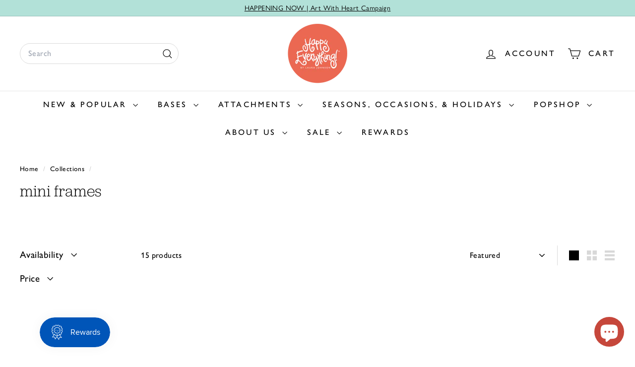

--- FILE ---
content_type: text/html; charset=utf-8
request_url: https://happy-everything.com/collections/mini-frames
body_size: 38057
content:
<!doctype html>
<html class="no-js" lang="en" dir="ltr">
  <head>
    <meta charset="utf-8">
    <meta http-equiv="X-UA-Compatible" content="IE=edge,chrome=1">
    <meta name="viewport" content="width=device-width,initial-scale=1">
    <meta name="theme-color" content="#c6473b">
    <link rel="canonical" href="https://happy-everything.com/collections/mini-frames">
    <link rel="preconnect" href="https://fonts.shopifycdn.com" crossorigin>
    <link rel="dns-prefetch" href="https://ajax.googleapis.com">
    <link rel="dns-prefetch" href="https://maps.googleapis.com">
    <link rel="dns-prefetch" href="https://maps.gstatic.com">
    <link rel="stylesheet" href="https://use.typekit.net/mdy8nkd.css"><link rel="shortcut icon" href="//happy-everything.com/cdn/shop/files/2020---END_CC-Web_Shopify_Favicon_Happy-Dot_Large_180x180_3077aea0-7c07-427d-a954-bf153c99b261_32x32.jpg?v=1648498580" type="image/png">
<title>Mini Frames | Small Picture Frames | Happy Everything! &ndash; Happy Everything! by Laura Johnson</title>
<meta name="description" content="Add a warm touch to your home or make gift-giving easy with Mini Frames. Pair the small picture frame with an Attachment for a personal touch. Shop now.">
<meta property="og:site_name" content="Happy Everything! by Laura Johnson">
<meta property="og:url" content="https://happy-everything.com/collections/mini-frames">
<meta property="og:title" content="Mini Frames | Small Picture Frames | Happy Everything!">
<meta property="og:type" content="website">
<meta property="og:description" content="Add a warm touch to your home or make gift-giving easy with Mini Frames. Pair the small picture frame with an Attachment for a personal touch. Shop now."><meta property="og:image" content="http://happy-everything.com/cdn/shop/files/2020_-_END_CC-Web_Shopify_Social_Sharing_Image_6ec19899-8c7d-4eae-b80a-67bbb2cdb648.jpg?v=1744305376">
  <meta property="og:image:secure_url" content="https://happy-everything.com/cdn/shop/files/2020_-_END_CC-Web_Shopify_Social_Sharing_Image_6ec19899-8c7d-4eae-b80a-67bbb2cdb648.jpg?v=1744305376">
  <meta property="og:image:width" content="1200">
  <meta property="og:image:height" content="628"><meta name="twitter:site" content="@">
<meta name="twitter:card" content="summary_large_image">
<meta name="twitter:title" content="Mini Frames | Small Picture Frames | Happy Everything!">
<meta name="twitter:description" content="Add a warm touch to your home or make gift-giving easy with Mini Frames. Pair the small picture frame with an Attachment for a personal touch. Shop now.">

<style data-shopify>@font-face {
  font-family: "Bebas Neue";
  font-weight: 400;
  font-style: normal;
  font-display: swap;
  src: url("//happy-everything.com/cdn/fonts/bebas_neue/bebasneue_n4.135cdbcf397f167ca17d9c75224e0af26b4b4e55.woff2") format("woff2"),
       url("//happy-everything.com/cdn/fonts/bebas_neue/bebasneue_n4.3288a6929ba3287812eb6a03e362ee0bf5be1e3d.woff") format("woff");
}

  @font-face {
  font-family: "Bagel Fat One";
  font-weight: 400;
  font-style: normal;
  font-display: swap;
  src: url("//happy-everything.com/cdn/fonts/bagel_fat_one/bagelfatone_n4.91dae1a31e1a31081fa300b9ea43af922329344f.woff2") format("woff2"),
       url("//happy-everything.com/cdn/fonts/bagel_fat_one/bagelfatone_n4.0a6a6fab0e3c0b996c51db418fb1c183efc49ead.woff") format("woff");
}


  
  
  
</style><link href="//happy-everything.com/cdn/shop/t/82/assets/components.css?v=173763174643967520911768255228" rel="stylesheet" type="text/css" media="all" />

<style data-shopify>:root {
    --color-body: #ffffff;
    --color-body-alpha-005: rgba(255, 255, 255, 0.05);
    --color-body-dim: #f2f2f2;

    --color-border: #dadada;

    --color-button-primary: #c6473b;
    --color-button-primary-light: #d16c63;
    --color-button-primary-dim: #b33f34;
    --color-button-primary-text: #ffffff;

    --color-cart-dot: #c6473b;
    --color-cart-dot-text: #ffffff;

    --color-footer: #b2e1d8;
    --color-footer-border: rgba(0,0,0,0);
    --color-footer-text: #000000;

    --color-link: #000000;

    --color-modal-bg: rgba(218, 218, 218, 0.6);

    --color-nav: #ffffff;
    --color-nav-search: #ffffff;
    --color-nav-text: #000000;

    --color-price: #000000;

    --color-sale-tag: #c6473b;
    --color-sale-tag-text: #ffffff;

    --color-scheme-1-text: #ffffff;
    --color-scheme-1-bg: #c6473b;
    --color-scheme-2-text: #ffffff;
    --color-scheme-2-bg: #0055b8;
    --color-scheme-3-text: #000000;
    --color-scheme-3-bg: #b2e1d8;

    --color-text-body: #000000;
    --color-text-body-alpha-005: rgba(0, 0, 0, 0.05);
    --color-text-body-alpha-008: rgba(0, 0, 0, 0.08);
    --color-text-savings: #c6473b;

    --color-toolbar: #b2e1d8;
    --color-toolbar-text: #000000;

    --url-ico-select: url(//happy-everything.com/cdn/shop/t/82/assets/ico-select.svg);
    --url-swirl-svg: url(//happy-everything.com/cdn/shop/t/82/assets/swirl.svg);

    --header-padding-bottom: 0;

    --page-top-padding: 35px;
    --page-narrow: 780px;
    --page-width-padding: 40px;
    --grid-gutter: 22px;
    --index-section-padding: 60px;
    --section-header-bottom: 40px;
    --collapsible-icon-width: 12px;

    --size-chart-margin: 30px 0;
    --size-chart-icon-margin: 5px;

    --newsletter-reminder-padding: 20px 30px 20px 25px;

    --text-frame-margin: 10px;

    /*Shop Pay Installments*/
    --color-body-text: #000000;
    --color-body: #ffffff;
    --color-bg: #ffffff;

    --type-header-primary: "Bebas Neue";
    --type-header-fallback: sans-serif;
    --type-header-size: 32px;
    --type-header-weight: 400;
    --type-header-line-height: 1;
    --type-header-spacing: 0.0em;

    
      --type-header-transform: none;
    

    --type-base-primary:"Bagel Fat One";
    --type-base-fallback:sans-serif;
    --type-base-size: 16px;
    --type-base-weight: 400;
    --type-base-spacing: 0.025em;
    --type-base-line-height: 1.5;

    --color-small-image-bg: #ffffff;
    --color-small-image-bg-dark: #f7f7f7;
    --color-large-image-bg: #dadada;
    --color-large-image-bg-light: #fbfbfb;

    --icon-stroke-width: 3px;
    --icon-stroke-line-join: round;

    
      --button-radius: 50px;
      --button-padding: 11px 25px;
    

    
      --roundness: 20px;
    

    
      --grid-thickness: 0;
    

    --product-tile-margin: 0%;
    --collection-tile-margin: 17%;

    --swatch-size: 30px;

    
      --swatch-border-radius: 50%;
    
  }

  @media screen and (max-width: 768px) {
    :root {
      --page-top-padding: 15px;
      --page-narrow: 330px;
      --page-width-padding: 17px;
      --grid-gutter: 16px;
      --index-section-padding: 40px;
      --section-header-bottom: 25px;
      --collapsible-icon-width: 10px;
      --text-frame-margin: 7px;
      --type-base-size: 14px;

      
        --roundness: 15px;
        --button-padding: 9px 25px;
      
    }
  }</style><link href="//happy-everything.com/cdn/shop/t/82/assets/overrides.css?v=22777653670148856341768255256" rel="stylesheet" type="text/css" media="all" />
<style data-shopify>:root {
        --product-grid-padding: 12px;
      }</style><script async crossorigin fetchpriority="high" src="/cdn/shopifycloud/importmap-polyfill/es-modules-shim.2.4.0.js"></script>
<script>
      document.documentElement.className = document.documentElement.className.replace('no-js', 'js');

      window.theme = window.theme || {};

      theme.settings = {
        themeName: 'Expanse',
        themeVersion: '7.0.0', // x-release-please-version
      };
    </script><script type="importmap">
{
  "imports": {
    "@archetype-themes/custom-elements/base-media": "//happy-everything.com/cdn/shop/t/82/assets/base-media.js?v=180215418933095669231768255214",
    "@archetype-themes/custom-elements/disclosure": "//happy-everything.com/cdn/shop/t/82/assets/disclosure.js?v=182459945533096787091768255231",
    "@archetype-themes/custom-elements/header-search": "//happy-everything.com/cdn/shop/t/82/assets/header-search.js?v=14790263600647437351768255240",
    "@archetype-themes/custom-elements/product-recommendations": "//happy-everything.com/cdn/shop/t/82/assets/product-recommendations.js?v=76410797257285949611768255268",
    "@archetype-themes/custom-elements/swatches": "//happy-everything.com/cdn/shop/t/82/assets/swatches.js?v=115748111205220542111768255291",
    "@archetype-themes/custom-elements/theme-element": "//happy-everything.com/cdn/shop/t/82/assets/theme-element.js?v=23783870107938227301768255304",
    "@archetype-themes/modules/cart-form": "//happy-everything.com/cdn/shop/t/82/assets/cart-form.js?v=112467115607385685851768255219",
    "@archetype-themes/modules/clone-footer": "//happy-everything.com/cdn/shop/t/82/assets/clone-footer.js?v=65189253863211222311768255224",
    "@archetype-themes/modules/collection-sidebar": "//happy-everything.com/cdn/shop/t/82/assets/collection-sidebar.js?v=1325888889692973131768255227",
    "@archetype-themes/modules/drawers": "//happy-everything.com/cdn/shop/t/82/assets/drawers.js?v=133655453772475736011768255232",
    "@archetype-themes/modules/modal": "//happy-everything.com/cdn/shop/t/82/assets/modal.js?v=158707362359803246971768255253",
    "@archetype-themes/modules/nav-dropdown": "//happy-everything.com/cdn/shop/t/82/assets/nav-dropdown.js?v=161891049847192907061768255254",
    "@archetype-themes/modules/photoswipe": "//happy-everything.com/cdn/shop/t/82/assets/photoswipe.js?v=26893319410327140681768255262",
    "@archetype-themes/modules/slideshow": "//happy-everything.com/cdn/shop/t/82/assets/slideshow.js?v=126977017077271715931768255286",
    "@archetype-themes/utils/a11y": "//happy-everything.com/cdn/shop/t/82/assets/a11y.js?v=42141139595583154601768255208",
    "@archetype-themes/utils/ajax-renderer": "//happy-everything.com/cdn/shop/t/82/assets/ajax-renderer.js?v=17957378971572593961768255209",
    "@archetype-themes/utils/currency": "//happy-everything.com/cdn/shop/t/82/assets/currency.js?v=93335643952206747231768255230",
    "@archetype-themes/utils/events": "//happy-everything.com/cdn/shop/t/82/assets/events.js?v=41484686344495800011768255234",
    "@archetype-themes/utils/product-loader": "//happy-everything.com/cdn/shop/t/82/assets/product-loader.js?v=71947287259713254281768255267",
    "@archetype-themes/utils/resource-loader": "//happy-everything.com/cdn/shop/t/82/assets/resource-loader.js?v=81301169148003274841768255271",
    "@archetype-themes/utils/storage": "//happy-everything.com/cdn/shop/t/82/assets/storage.js?v=165714144265540632071768255289",
    "@archetype-themes/utils/theme-editor-event-handler-mixin": "//happy-everything.com/cdn/shop/t/82/assets/theme-editor-event-handler-mixin.js?v=114462069356338668731768255303",
    "@archetype-themes/utils/utils": "//happy-everything.com/cdn/shop/t/82/assets/utils.js?v=117964846174238173191768255309",
    "@archetype-themes/vendors/flickity": "//happy-everything.com/cdn/shop/t/82/assets/flickity.js?v=180040601754775719741768255236",
    "@archetype-themes/vendors/flickity-fade": "//happy-everything.com/cdn/shop/t/82/assets/flickity-fade.js?v=7618156608010510071768255235",
    "@archetype-themes/vendors/in-view": "//happy-everything.com/cdn/shop/t/82/assets/in-view.js?v=158303221847540477331768255244",
    "@archetype-themes/vendors/photoswipe-ui-default.min": "//happy-everything.com/cdn/shop/t/82/assets/photoswipe-ui-default.min.js?v=153569421128418950921768255262",
    "@archetype-themes/vendors/photoswipe.min": "//happy-everything.com/cdn/shop/t/82/assets/photoswipe.min.js?v=159595140210348923361768255262",
    "components/add-to-cart": "//happy-everything.com/cdn/shop/t/82/assets/add-to-cart.js?v=157761415605003885381768255208",
    "components/announcement-bar": "//happy-everything.com/cdn/shop/t/82/assets/announcement-bar.js?v=121029201872210647121768255211",
    "components/block-buy-buttons": "//happy-everything.com/cdn/shop/t/82/assets/block-buy-buttons.js?v=56380689241029412871768255215",
    "components/block-price": "//happy-everything.com/cdn/shop/t/82/assets/block-price.js?v=174793000406617112591768255216",
    "components/block-variant-picker": "//happy-everything.com/cdn/shop/t/82/assets/block-variant-picker.js?v=100675464509634971691768255218",
    "components/cart-note": "//happy-everything.com/cdn/shop/t/82/assets/cart-note.js?v=56198602689862001351768255220",
    "components/close-cart": "//happy-everything.com/cdn/shop/t/82/assets/close-cart.js?v=122851508247342011791768255225",
    "components/collapsible": "//happy-everything.com/cdn/shop/t/82/assets/collapsible.js?v=177773173634684916621768255226",
    "components/collection-mobile-filters": "//happy-everything.com/cdn/shop/t/82/assets/collection-mobile-filters.js?v=141085733159431533581768255227",
    "components/gift-card-recipient-form": "//happy-everything.com/cdn/shop/t/82/assets/gift-card-recipient-form.js?v=25114532869471163621768255236",
    "components/header-cart-drawer": "//happy-everything.com/cdn/shop/t/82/assets/header-cart-drawer.js?v=10438076937880405391768255238",
    "components/header-drawer": "//happy-everything.com/cdn/shop/t/82/assets/header-drawer.js?v=12194218155632391321768255239",
    "components/header-mobile-nav": "//happy-everything.com/cdn/shop/t/82/assets/header-mobile-nav.js?v=77324086688366174111768255239",
    "components/header-nav": "//happy-everything.com/cdn/shop/t/82/assets/header-nav.js?v=134448756228213604281768255240",
    "components/item-grid": "//happy-everything.com/cdn/shop/t/82/assets/item-grid.js?v=109905781791598941741768255246",
    "components/map": "//happy-everything.com/cdn/shop/t/82/assets/map.js?v=113321260895345124881768255250",
    "components/model-media": "//happy-everything.com/cdn/shop/t/82/assets/model-media.js?v=72293555598817173731768255253",
    "components/newsletter-reminder": "//happy-everything.com/cdn/shop/t/82/assets/newsletter-reminder.js?v=35744343425145152751768255255",
    "components/parallax-image": "//happy-everything.com/cdn/shop/t/82/assets/parallax-image.js?v=59188309605188605141768255258",
    "components/predictive-search": "//happy-everything.com/cdn/shop/t/82/assets/predictive-search.js?v=165210660372665716981768255265",
    "components/price-range": "//happy-everything.com/cdn/shop/t/82/assets/price-range.js?v=87243038936141742371768255265",
    "components/product-images": "//happy-everything.com/cdn/shop/t/82/assets/product-images.js?v=101208797313625026491768255266",
    "components/product-inventory": "//happy-everything.com/cdn/shop/t/82/assets/product-inventory.js?v=69607211263097186841768255267",
    "components/quantity-selector": "//happy-everything.com/cdn/shop/t/82/assets/quantity-selector.js?v=29811676615099985201768255269",
    "components/quick-add": "//happy-everything.com/cdn/shop/t/82/assets/quick-add.js?v=112070224713420499361768255270",
    "components/quick-shop": "//happy-everything.com/cdn/shop/t/82/assets/quick-shop.js?v=169214600794817870211768255270",
    "components/rte": "//happy-everything.com/cdn/shop/t/82/assets/rte.js?v=175428553801475883871768255273",
    "components/section-advanced-accordion": "//happy-everything.com/cdn/shop/t/82/assets/section-advanced-accordion.js?v=172994900201510659141768255274",
    "components/section-age-verification-popup": "//happy-everything.com/cdn/shop/t/82/assets/section-age-verification-popup.js?v=133696332194319723851768255275",
    "components/section-background-image-text": "//happy-everything.com/cdn/shop/t/82/assets/section-background-image-text.js?v=21722524035606903071768255275",
    "components/section-collection-header": "//happy-everything.com/cdn/shop/t/82/assets/section-collection-header.js?v=38468508189529151931768255276",
    "components/section-countdown": "//happy-everything.com/cdn/shop/t/82/assets/section-countdown.js?v=75237863181774550081768255276",
    "components/section-footer": "//happy-everything.com/cdn/shop/t/82/assets/section-footer.js?v=148713697742347807881768255277",
    "components/section-header": "//happy-everything.com/cdn/shop/t/82/assets/section-header.js?v=146891184291599232001768255277",
    "components/section-hotspots": "//happy-everything.com/cdn/shop/t/82/assets/section-hotspots.js?v=123038301200020945031768255278",
    "components/section-image-compare": "//happy-everything.com/cdn/shop/t/82/assets/section-image-compare.js?v=84708806597935999591768255278",
    "components/section-main-addresses": "//happy-everything.com/cdn/shop/t/82/assets/section-main-addresses.js?v=38269558316828166111768255279",
    "components/section-main-cart": "//happy-everything.com/cdn/shop/t/82/assets/section-main-cart.js?v=104282612614769570861768255279",
    "components/section-main-login": "//happy-everything.com/cdn/shop/t/82/assets/section-main-login.js?v=141583384861984065451768255280",
    "components/section-more-products-vendor": "//happy-everything.com/cdn/shop/t/82/assets/section-more-products-vendor.js?v=139037179476081649891768255281",
    "components/section-newsletter-popup": "//happy-everything.com/cdn/shop/t/82/assets/section-newsletter-popup.js?v=14748164573072822331768255281",
    "components/section-password-header": "//happy-everything.com/cdn/shop/t/82/assets/section-password-header.js?v=180461259096248157561768255281",
    "components/section-recently-viewed": "//happy-everything.com/cdn/shop/t/82/assets/section-recently-viewed.js?v=55908193119123770971768255282",
    "components/section-testimonials": "//happy-everything.com/cdn/shop/t/82/assets/section-testimonials.js?v=1105492954700041671768255282",
    "components/store-availability": "//happy-everything.com/cdn/shop/t/82/assets/store-availability.js?v=3599424513449990531768255290",
    "components/theme-editor": "//happy-everything.com/cdn/shop/t/82/assets/theme-editor.js?v=7962243367912863361768255304",
    "components/toggle-cart": "//happy-everything.com/cdn/shop/t/82/assets/toggle-cart.js?v=38431333347854231931768255305",
    "components/toggle-menu": "//happy-everything.com/cdn/shop/t/82/assets/toggle-menu.js?v=184417730195572818991768255306",
    "components/toggle-search": "//happy-everything.com/cdn/shop/t/82/assets/toggle-search.js?v=152152935064256525541768255306",
    "components/tool-tip": "//happy-everything.com/cdn/shop/t/82/assets/tool-tip.js?v=111952048857288946281768255307",
    "components/tool-tip-trigger": "//happy-everything.com/cdn/shop/t/82/assets/tool-tip-trigger.js?v=51579085798980736711768255307",
    "components/variant-sku": "//happy-everything.com/cdn/shop/t/82/assets/variant-sku.js?v=181636493864733257641768255310",
    "components/video-media": "//happy-everything.com/cdn/shop/t/82/assets/video-media.js?v=117747228584985477391768255311",
    "nouislider": "//happy-everything.com/cdn/shop/t/82/assets/nouislider.js?v=100438778919154896961768255256"
  }
}
</script>
<script>
  if (!(HTMLScriptElement.supports && HTMLScriptElement.supports('importmap'))) {
    const el = document.createElement('script')
    el.async = true
    el.src = "//happy-everything.com/cdn/shop/t/82/assets/es-module-shims.min.js?v=3197203922110785981768255233"
    document.head.appendChild(el)
  }
</script>

<script type="module" src="//happy-everything.com/cdn/shop/t/82/assets/is-land.min.js?v=92343381495565747271768255246"></script>



<script type="module">
  try {
    const importMap = document.querySelector('script[type="importmap"]')
    const importMapJson = JSON.parse(importMap.textContent)
    const importMapModules = Object.values(importMapJson.imports)
    for (let i = 0; i < importMapModules.length; i++) {
      const link = document.createElement('link')
      link.rel = 'modulepreload'
      link.href = importMapModules[i]
      document.head.appendChild(link)
    }
  } catch (e) {
    console.error(e)
  }
</script>

<script>window.performance && window.performance.mark && window.performance.mark('shopify.content_for_header.start');</script><meta name="google-site-verification" content="bLwaEqG9BGGFhw89jEZY4rmbtsB2jF8rb4q5r61podQ">
<meta name="google-site-verification" content="4CJh5eO828gAeLW_fBAOoGG_KIiFjtQsZCgPgLcvQL4">
<meta id="shopify-digital-wallet" name="shopify-digital-wallet" content="/32088064136/digital_wallets/dialog">
<meta name="shopify-checkout-api-token" content="223b39a821f40c5934943169088471e2">
<meta id="in-context-paypal-metadata" data-shop-id="32088064136" data-venmo-supported="false" data-environment="production" data-locale="en_US" data-paypal-v4="true" data-currency="USD">
<link rel="alternate" type="application/atom+xml" title="Feed" href="/collections/mini-frames.atom" />
<link rel="alternate" type="application/json+oembed" href="https://happy-everything.com/collections/mini-frames.oembed">
<script async="async" src="/checkouts/internal/preloads.js?locale=en-US"></script>
<link rel="preconnect" href="https://shop.app" crossorigin="anonymous">
<script async="async" src="https://shop.app/checkouts/internal/preloads.js?locale=en-US&shop_id=32088064136" crossorigin="anonymous"></script>
<script id="apple-pay-shop-capabilities" type="application/json">{"shopId":32088064136,"countryCode":"US","currencyCode":"USD","merchantCapabilities":["supports3DS"],"merchantId":"gid:\/\/shopify\/Shop\/32088064136","merchantName":"Happy Everything! by Laura Johnson","requiredBillingContactFields":["postalAddress","email","phone"],"requiredShippingContactFields":["postalAddress","email","phone"],"shippingType":"shipping","supportedNetworks":["visa","masterCard","amex","discover","elo","jcb"],"total":{"type":"pending","label":"Happy Everything! by Laura Johnson","amount":"1.00"},"shopifyPaymentsEnabled":true,"supportsSubscriptions":true}</script>
<script id="shopify-features" type="application/json">{"accessToken":"223b39a821f40c5934943169088471e2","betas":["rich-media-storefront-analytics"],"domain":"happy-everything.com","predictiveSearch":true,"shopId":32088064136,"locale":"en"}</script>
<script>var Shopify = Shopify || {};
Shopify.shop = "happyeverything.myshopify.com";
Shopify.locale = "en";
Shopify.currency = {"active":"USD","rate":"1.0"};
Shopify.country = "US";
Shopify.theme = {"name":"01\/13\/26 Attachment Launch","id":147452231831,"schema_name":"Expanse","schema_version":"7.0.0","theme_store_id":null,"role":"main"};
Shopify.theme.handle = "null";
Shopify.theme.style = {"id":null,"handle":null};
Shopify.cdnHost = "happy-everything.com/cdn";
Shopify.routes = Shopify.routes || {};
Shopify.routes.root = "/";</script>
<script type="module">!function(o){(o.Shopify=o.Shopify||{}).modules=!0}(window);</script>
<script>!function(o){function n(){var o=[];function n(){o.push(Array.prototype.slice.apply(arguments))}return n.q=o,n}var t=o.Shopify=o.Shopify||{};t.loadFeatures=n(),t.autoloadFeatures=n()}(window);</script>
<script>
  window.ShopifyPay = window.ShopifyPay || {};
  window.ShopifyPay.apiHost = "shop.app\/pay";
  window.ShopifyPay.redirectState = null;
</script>
<script id="shop-js-analytics" type="application/json">{"pageType":"collection"}</script>
<script defer="defer" async type="module" src="//happy-everything.com/cdn/shopifycloud/shop-js/modules/v2/client.init-shop-cart-sync_C5BV16lS.en.esm.js"></script>
<script defer="defer" async type="module" src="//happy-everything.com/cdn/shopifycloud/shop-js/modules/v2/chunk.common_CygWptCX.esm.js"></script>
<script type="module">
  await import("//happy-everything.com/cdn/shopifycloud/shop-js/modules/v2/client.init-shop-cart-sync_C5BV16lS.en.esm.js");
await import("//happy-everything.com/cdn/shopifycloud/shop-js/modules/v2/chunk.common_CygWptCX.esm.js");

  window.Shopify.SignInWithShop?.initShopCartSync?.({"fedCMEnabled":true,"windoidEnabled":true});

</script>
<script>
  window.Shopify = window.Shopify || {};
  if (!window.Shopify.featureAssets) window.Shopify.featureAssets = {};
  window.Shopify.featureAssets['shop-js'] = {"shop-cart-sync":["modules/v2/client.shop-cart-sync_ZFArdW7E.en.esm.js","modules/v2/chunk.common_CygWptCX.esm.js"],"init-fed-cm":["modules/v2/client.init-fed-cm_CmiC4vf6.en.esm.js","modules/v2/chunk.common_CygWptCX.esm.js"],"shop-button":["modules/v2/client.shop-button_tlx5R9nI.en.esm.js","modules/v2/chunk.common_CygWptCX.esm.js"],"shop-cash-offers":["modules/v2/client.shop-cash-offers_DOA2yAJr.en.esm.js","modules/v2/chunk.common_CygWptCX.esm.js","modules/v2/chunk.modal_D71HUcav.esm.js"],"init-windoid":["modules/v2/client.init-windoid_sURxWdc1.en.esm.js","modules/v2/chunk.common_CygWptCX.esm.js"],"shop-toast-manager":["modules/v2/client.shop-toast-manager_ClPi3nE9.en.esm.js","modules/v2/chunk.common_CygWptCX.esm.js"],"init-shop-email-lookup-coordinator":["modules/v2/client.init-shop-email-lookup-coordinator_B8hsDcYM.en.esm.js","modules/v2/chunk.common_CygWptCX.esm.js"],"init-shop-cart-sync":["modules/v2/client.init-shop-cart-sync_C5BV16lS.en.esm.js","modules/v2/chunk.common_CygWptCX.esm.js"],"avatar":["modules/v2/client.avatar_BTnouDA3.en.esm.js"],"pay-button":["modules/v2/client.pay-button_FdsNuTd3.en.esm.js","modules/v2/chunk.common_CygWptCX.esm.js"],"init-customer-accounts":["modules/v2/client.init-customer-accounts_DxDtT_ad.en.esm.js","modules/v2/client.shop-login-button_C5VAVYt1.en.esm.js","modules/v2/chunk.common_CygWptCX.esm.js","modules/v2/chunk.modal_D71HUcav.esm.js"],"init-shop-for-new-customer-accounts":["modules/v2/client.init-shop-for-new-customer-accounts_ChsxoAhi.en.esm.js","modules/v2/client.shop-login-button_C5VAVYt1.en.esm.js","modules/v2/chunk.common_CygWptCX.esm.js","modules/v2/chunk.modal_D71HUcav.esm.js"],"shop-login-button":["modules/v2/client.shop-login-button_C5VAVYt1.en.esm.js","modules/v2/chunk.common_CygWptCX.esm.js","modules/v2/chunk.modal_D71HUcav.esm.js"],"init-customer-accounts-sign-up":["modules/v2/client.init-customer-accounts-sign-up_CPSyQ0Tj.en.esm.js","modules/v2/client.shop-login-button_C5VAVYt1.en.esm.js","modules/v2/chunk.common_CygWptCX.esm.js","modules/v2/chunk.modal_D71HUcav.esm.js"],"shop-follow-button":["modules/v2/client.shop-follow-button_Cva4Ekp9.en.esm.js","modules/v2/chunk.common_CygWptCX.esm.js","modules/v2/chunk.modal_D71HUcav.esm.js"],"checkout-modal":["modules/v2/client.checkout-modal_BPM8l0SH.en.esm.js","modules/v2/chunk.common_CygWptCX.esm.js","modules/v2/chunk.modal_D71HUcav.esm.js"],"lead-capture":["modules/v2/client.lead-capture_Bi8yE_yS.en.esm.js","modules/v2/chunk.common_CygWptCX.esm.js","modules/v2/chunk.modal_D71HUcav.esm.js"],"shop-login":["modules/v2/client.shop-login_D6lNrXab.en.esm.js","modules/v2/chunk.common_CygWptCX.esm.js","modules/v2/chunk.modal_D71HUcav.esm.js"],"payment-terms":["modules/v2/client.payment-terms_CZxnsJam.en.esm.js","modules/v2/chunk.common_CygWptCX.esm.js","modules/v2/chunk.modal_D71HUcav.esm.js"]};
</script>
<script>(function() {
  var isLoaded = false;
  function asyncLoad() {
    if (isLoaded) return;
    isLoaded = true;
    var urls = ["https:\/\/upsells.boldapps.net\/v2_ui\/js\/UpsellTracker.js?shop=happyeverything.myshopify.com","https:\/\/upsells.boldapps.net\/v2_ui\/js\/upsell.js?shop=happyeverything.myshopify.com"];
    for (var i = 0; i < urls.length; i++) {
      var s = document.createElement('script');
      s.type = 'text/javascript';
      s.async = true;
      s.src = urls[i];
      var x = document.getElementsByTagName('script')[0];
      x.parentNode.insertBefore(s, x);
    }
  };
  if(window.attachEvent) {
    window.attachEvent('onload', asyncLoad);
  } else {
    window.addEventListener('load', asyncLoad, false);
  }
})();</script>
<script id="__st">var __st={"a":32088064136,"offset":-18000,"reqid":"3cc8f3c6-f8d8-4b39-b761-fce245c2d372-1768818669","pageurl":"happy-everything.com\/collections\/mini-frames","u":"79fac424199c","p":"collection","rtyp":"collection","rid":181082620040};</script>
<script>window.ShopifyPaypalV4VisibilityTracking = true;</script>
<script id="captcha-bootstrap">!function(){'use strict';const t='contact',e='account',n='new_comment',o=[[t,t],['blogs',n],['comments',n],[t,'customer']],c=[[e,'customer_login'],[e,'guest_login'],[e,'recover_customer_password'],[e,'create_customer']],r=t=>t.map((([t,e])=>`form[action*='/${t}']:not([data-nocaptcha='true']) input[name='form_type'][value='${e}']`)).join(','),a=t=>()=>t?[...document.querySelectorAll(t)].map((t=>t.form)):[];function s(){const t=[...o],e=r(t);return a(e)}const i='password',u='form_key',d=['recaptcha-v3-token','g-recaptcha-response','h-captcha-response',i],f=()=>{try{return window.sessionStorage}catch{return}},m='__shopify_v',_=t=>t.elements[u];function p(t,e,n=!1){try{const o=window.sessionStorage,c=JSON.parse(o.getItem(e)),{data:r}=function(t){const{data:e,action:n}=t;return t[m]||n?{data:e,action:n}:{data:t,action:n}}(c);for(const[e,n]of Object.entries(r))t.elements[e]&&(t.elements[e].value=n);n&&o.removeItem(e)}catch(o){console.error('form repopulation failed',{error:o})}}const l='form_type',E='cptcha';function T(t){t.dataset[E]=!0}const w=window,h=w.document,L='Shopify',v='ce_forms',y='captcha';let A=!1;((t,e)=>{const n=(g='f06e6c50-85a8-45c8-87d0-21a2b65856fe',I='https://cdn.shopify.com/shopifycloud/storefront-forms-hcaptcha/ce_storefront_forms_captcha_hcaptcha.v1.5.2.iife.js',D={infoText:'Protected by hCaptcha',privacyText:'Privacy',termsText:'Terms'},(t,e,n)=>{const o=w[L][v],c=o.bindForm;if(c)return c(t,g,e,D).then(n);var r;o.q.push([[t,g,e,D],n]),r=I,A||(h.body.append(Object.assign(h.createElement('script'),{id:'captcha-provider',async:!0,src:r})),A=!0)});var g,I,D;w[L]=w[L]||{},w[L][v]=w[L][v]||{},w[L][v].q=[],w[L][y]=w[L][y]||{},w[L][y].protect=function(t,e){n(t,void 0,e),T(t)},Object.freeze(w[L][y]),function(t,e,n,w,h,L){const[v,y,A,g]=function(t,e,n){const i=e?o:[],u=t?c:[],d=[...i,...u],f=r(d),m=r(i),_=r(d.filter((([t,e])=>n.includes(e))));return[a(f),a(m),a(_),s()]}(w,h,L),I=t=>{const e=t.target;return e instanceof HTMLFormElement?e:e&&e.form},D=t=>v().includes(t);t.addEventListener('submit',(t=>{const e=I(t);if(!e)return;const n=D(e)&&!e.dataset.hcaptchaBound&&!e.dataset.recaptchaBound,o=_(e),c=g().includes(e)&&(!o||!o.value);(n||c)&&t.preventDefault(),c&&!n&&(function(t){try{if(!f())return;!function(t){const e=f();if(!e)return;const n=_(t);if(!n)return;const o=n.value;o&&e.removeItem(o)}(t);const e=Array.from(Array(32),(()=>Math.random().toString(36)[2])).join('');!function(t,e){_(t)||t.append(Object.assign(document.createElement('input'),{type:'hidden',name:u})),t.elements[u].value=e}(t,e),function(t,e){const n=f();if(!n)return;const o=[...t.querySelectorAll(`input[type='${i}']`)].map((({name:t})=>t)),c=[...d,...o],r={};for(const[a,s]of new FormData(t).entries())c.includes(a)||(r[a]=s);n.setItem(e,JSON.stringify({[m]:1,action:t.action,data:r}))}(t,e)}catch(e){console.error('failed to persist form',e)}}(e),e.submit())}));const S=(t,e)=>{t&&!t.dataset[E]&&(n(t,e.some((e=>e===t))),T(t))};for(const o of['focusin','change'])t.addEventListener(o,(t=>{const e=I(t);D(e)&&S(e,y())}));const B=e.get('form_key'),M=e.get(l),P=B&&M;t.addEventListener('DOMContentLoaded',(()=>{const t=y();if(P)for(const e of t)e.elements[l].value===M&&p(e,B);[...new Set([...A(),...v().filter((t=>'true'===t.dataset.shopifyCaptcha))])].forEach((e=>S(e,t)))}))}(h,new URLSearchParams(w.location.search),n,t,e,['guest_login'])})(!0,!0)}();</script>
<script integrity="sha256-4kQ18oKyAcykRKYeNunJcIwy7WH5gtpwJnB7kiuLZ1E=" data-source-attribution="shopify.loadfeatures" defer="defer" src="//happy-everything.com/cdn/shopifycloud/storefront/assets/storefront/load_feature-a0a9edcb.js" crossorigin="anonymous"></script>
<script crossorigin="anonymous" defer="defer" src="//happy-everything.com/cdn/shopifycloud/storefront/assets/shopify_pay/storefront-65b4c6d7.js?v=20250812"></script>
<script data-source-attribution="shopify.dynamic_checkout.dynamic.init">var Shopify=Shopify||{};Shopify.PaymentButton=Shopify.PaymentButton||{isStorefrontPortableWallets:!0,init:function(){window.Shopify.PaymentButton.init=function(){};var t=document.createElement("script");t.src="https://happy-everything.com/cdn/shopifycloud/portable-wallets/latest/portable-wallets.en.js",t.type="module",document.head.appendChild(t)}};
</script>
<script data-source-attribution="shopify.dynamic_checkout.buyer_consent">
  function portableWalletsHideBuyerConsent(e){var t=document.getElementById("shopify-buyer-consent"),n=document.getElementById("shopify-subscription-policy-button");t&&n&&(t.classList.add("hidden"),t.setAttribute("aria-hidden","true"),n.removeEventListener("click",e))}function portableWalletsShowBuyerConsent(e){var t=document.getElementById("shopify-buyer-consent"),n=document.getElementById("shopify-subscription-policy-button");t&&n&&(t.classList.remove("hidden"),t.removeAttribute("aria-hidden"),n.addEventListener("click",e))}window.Shopify?.PaymentButton&&(window.Shopify.PaymentButton.hideBuyerConsent=portableWalletsHideBuyerConsent,window.Shopify.PaymentButton.showBuyerConsent=portableWalletsShowBuyerConsent);
</script>
<script data-source-attribution="shopify.dynamic_checkout.cart.bootstrap">document.addEventListener("DOMContentLoaded",(function(){function t(){return document.querySelector("shopify-accelerated-checkout-cart, shopify-accelerated-checkout")}if(t())Shopify.PaymentButton.init();else{new MutationObserver((function(e,n){t()&&(Shopify.PaymentButton.init(),n.disconnect())})).observe(document.body,{childList:!0,subtree:!0})}}));
</script>
<link id="shopify-accelerated-checkout-styles" rel="stylesheet" media="screen" href="https://happy-everything.com/cdn/shopifycloud/portable-wallets/latest/accelerated-checkout-backwards-compat.css" crossorigin="anonymous">
<style id="shopify-accelerated-checkout-cart">
        #shopify-buyer-consent {
  margin-top: 1em;
  display: inline-block;
  width: 100%;
}

#shopify-buyer-consent.hidden {
  display: none;
}

#shopify-subscription-policy-button {
  background: none;
  border: none;
  padding: 0;
  text-decoration: underline;
  font-size: inherit;
  cursor: pointer;
}

#shopify-subscription-policy-button::before {
  box-shadow: none;
}

      </style>

<script>window.performance && window.performance.mark && window.performance.mark('shopify.content_for_header.end');</script>

    <script src="//happy-everything.com/cdn/shop/t/82/assets/theme.js?v=113616480651186619411768255304" defer="defer"></script>
  <!-- BEGIN app block: shopify://apps/rt-disable-right-click/blocks/app-embed/1a6da957-7246-46b1-9660-2fac7e573a37 --><script>
  window.roarJs = window.roarJs || {};
  roarJs.ProtectorConfig = {
    metafields: {
      shop: "happyeverything.myshopify.com",
      settings: {"enabled":"1","param":{"image":"1","text":"1","keyboard":"1","alert":"1","alert_duration":"3","print":"0","legal":"0"},"texts":{"alert":"Content is protected.","print":"You are not allowed to print preview this page, thank you.","legal_header":"** LEGAL NOTICE **","legal_footer":"Please exit this area immediately.","legal_body":"All site content, including files, images, video, and written content is the property of Happy Everything! by Laura Johnson.\r\n\r\nAny attempts to mimic said content, or use it as your own without the direct consent of Happy Everything! by Laura Johnson may result in LEGAL ACTION against YOU."},"mobile":{"image":"1","text":"1"},"only1":"true"},
      moneyFormat: "${{amount}}"
    }
  }
</script>

<script src='https://cdn.shopify.com/extensions/019b3f8c-4deb-7edd-a77f-1462a1c4ebfc/protector-2/assets/protector.js' defer></script>


<!-- END app block --><!-- BEGIN app block: shopify://apps/zepto-product-personalizer/blocks/product_personalizer_main/7411210d-7b32-4c09-9455-e129e3be4729 -->
<!-- BEGIN app snippet: zepto_common --><script>
var pplr_cart = {"note":null,"attributes":{},"original_total_price":0,"total_price":0,"total_discount":0,"total_weight":0.0,"item_count":0,"items":[],"requires_shipping":false,"currency":"USD","items_subtotal_price":0,"cart_level_discount_applications":[],"checkout_charge_amount":0};
var pplr_shop_currency = "USD";
var pplr_enabled_currencies_size = 1;
var pplr_money_formate = "${{amount}}";
var pplr_manual_theme_selector=["CartCount span","tr:has([name*=updates])","tr img:first",".line-item__title",".cart__item--price .cart__price",".grid__item.one-half.text-right",".pplr_item_remove",".ajaxcart__qty",".header__cart-price-bubble span[data-cart-price-bubble]","form[action*=cart] [name=checkout]","Click To View Image","0","Discount Code {{ code }} is invalid","Discount code","Apply",".SomeClass","Subtotal","Shipping","EST. TOTAL"];
</script>
<script defer src="//cdn-zeptoapps.com/product-personalizer/pplr_common.js?v=19" ></script><!-- END app snippet -->

<!-- END app block --><!-- BEGIN app block: shopify://apps/seo-manager-venntov/blocks/seomanager/c54c366f-d4bb-4d52-8d2f-dd61ce8e7e12 --><!-- BEGIN app snippet: SEOManager4 -->
<meta name='seomanager' content='4.0.5' /> 


<script>
	function sm_htmldecode(str) {
		var txt = document.createElement('textarea');
		txt.innerHTML = str;
		return txt.value;
	}

	var venntov_title = sm_htmldecode("Mini Frames | Small Picture Frames | Happy Everything!");
	var venntov_description = sm_htmldecode("Add a warm touch to your home or make gift-giving easy with Mini Frames. Pair the small picture frame with an Attachment for a personal touch. Shop now.");
	
	if (venntov_title != '') {
		document.title = venntov_title;	
	}
	else {
		document.title = "Mini Frames | Small Picture Frames | Happy Everything!";	
	}

	if (document.querySelector('meta[name="description"]') == null) {
		var venntov_desc = document.createElement('meta');
		venntov_desc.name = "description";
		venntov_desc.content = venntov_description;
		var venntov_head = document.head;
		venntov_head.appendChild(venntov_desc);
	} else {
		document.querySelector('meta[name="description"]').setAttribute("content", venntov_description);
	}
</script>

<script>
	var venntov_robotVals = "index, follow, max-image-preview:large, max-snippet:-1, max-video-preview:-1";
	if (venntov_robotVals !== "") {
		document.querySelectorAll("[name='robots']").forEach(e => e.remove());
		var venntov_robotMeta = document.createElement('meta');
		venntov_robotMeta.name = "robots";
		venntov_robotMeta.content = venntov_robotVals;
		var venntov_head = document.head;
		venntov_head.appendChild(venntov_robotMeta);
	}
</script>

<script>
	var venntov_googleVals = "";
	if (venntov_googleVals !== "") {
		document.querySelectorAll("[name='google']").forEach(e => e.remove());
		var venntov_googleMeta = document.createElement('meta');
		venntov_googleMeta.name = "google";
		venntov_googleMeta.content = venntov_googleVals;
		var venntov_head = document.head;
		venntov_head.appendChild(venntov_googleMeta);
	}
	</script>
	<!-- JSON-LD support -->

			<script type="application/ld+json">
			{
				"@context" : "http://schema.org",
				"@type": "CollectionPage",
				"@id": "https://happy-everything.com/collections/mini-frames",
				"name": "Mini Frames",
				"url": "https://happy-everything.com/collections/mini-frames","description": "Every happy home needs a few small picture frames! Fun and functional, our Mini Frames are the ideal way to tell your story in any space and allow guests a glimpse into your happy memories. With our Mini picture frames, available in a variety of shapes and styles, showcasing your favorite photos is easy.\nChic and cheerful, our rainbow Happy Line Up Medium Stripe Mini Round Frame is the perfect way to show off baby pictures in the nursery. Grab a few Stone Stripe Mini Frames and tell the story of your family with favorite photos in your entryway. Add your own happy flair to our Mini picture frames with Mini Attachments to match any special occasion that comes your way.\nOur small picture frames are designed with one purpose - to help you spread the happy to any room in the house! From calming neutrals to bright and fun colors, we have a design to suit every style. Fill your home with happy with our Mini picture frames, and keep a couple on hand for quick and thoughtful gifts!\nFrame your happy forever with our Mini Frames. ","image": "https://happy-everything.com/cdn/shop/products/HEV-FRM-11-WHT_1.jpg?v=1604347778&width=1024","mainEntity": {
					"@type": "ItemList",
					"itemListElement": [
						{
							"@type": "ListItem",
							"position": 1,		
							"item": {
								"@id": "https://happy-everything.com/collections/mini-frames/products/white-stripe-happy-everything-mini-frame",
								"url": "https://happy-everything.com/collections/mini-frames/products/white-stripe-happy-everything-mini-frame"
							}
						},
						{
							"@type": "ListItem",
							"position": 2,		
							"item": {
								"@id": "https://happy-everything.com/collections/mini-frames/products/white-stripe-mini-frame",
								"url": "https://happy-everything.com/collections/mini-frames/products/white-stripe-mini-frame"
							}
						},
						{
							"@type": "ListItem",
							"position": 3,		
							"item": {
								"@id": "https://happy-everything.com/collections/mini-frames/products/white-medium-stripe-mini-round-frame",
								"url": "https://happy-everything.com/collections/mini-frames/products/white-medium-stripe-mini-round-frame"
							}
						},
						{
							"@type": "ListItem",
							"position": 4,		
							"item": {
								"@id": "https://happy-everything.com/collections/mini-frames/products/stone-stripe-mini-frame",
								"url": "https://happy-everything.com/collections/mini-frames/products/stone-stripe-mini-frame"
							}
						},
						{
							"@type": "ListItem",
							"position": 5,		
							"item": {
								"@id": "https://happy-everything.com/collections/mini-frames/products/stone-medium-stripe-mini-round-frame",
								"url": "https://happy-everything.com/collections/mini-frames/products/stone-medium-stripe-mini-round-frame"
							}
						},
						{
							"@type": "ListItem",
							"position": 6,		
							"item": {
								"@id": "https://happy-everything.com/collections/mini-frames/products/black-stripe-happy-everything-mini-frame",
								"url": "https://happy-everything.com/collections/mini-frames/products/black-stripe-happy-everything-mini-frame"
							}
						},
						{
							"@type": "ListItem",
							"position": 7,		
							"item": {
								"@id": "https://happy-everything.com/collections/mini-frames/products/black-medium-stripe-mini-round-frame",
								"url": "https://happy-everything.com/collections/mini-frames/products/black-medium-stripe-mini-round-frame"
							}
						},
						{
							"@type": "ListItem",
							"position": 8,		
							"item": {
								"@id": "https://happy-everything.com/collections/mini-frames/products/gold-small-dot-mini-frame",
								"url": "https://happy-everything.com/collections/mini-frames/products/gold-small-dot-mini-frame"
							}
						},
						{
							"@type": "ListItem",
							"position": 9,		
							"item": {
								"@id": "https://happy-everything.com/collections/mini-frames/products/gold-medium-stripe-mini-round-frame",
								"url": "https://happy-everything.com/collections/mini-frames/products/gold-medium-stripe-mini-round-frame"
							}
						},
						{
							"@type": "ListItem",
							"position": 10,		
							"item": {
								"@id": "https://happy-everything.com/collections/mini-frames/products/happy-dot-happy-everything-mini-frame",
								"url": "https://happy-everything.com/collections/mini-frames/products/happy-dot-happy-everything-mini-frame"
							}
						},
						{
							"@type": "ListItem",
							"position": 11,		
							"item": {
								"@id": "https://happy-everything.com/collections/mini-frames/products/red-small-dot-mini-frame",
								"url": "https://happy-everything.com/collections/mini-frames/products/red-small-dot-mini-frame"
							}
						},
						{
							"@type": "ListItem",
							"position": 12,		
							"item": {
								"@id": "https://happy-everything.com/collections/mini-frames/products/red-medium-stripe-mini-round-frame",
								"url": "https://happy-everything.com/collections/mini-frames/products/red-medium-stripe-mini-round-frame"
							}
						},
						{
							"@type": "ListItem",
							"position": 13,		
							"item": {
								"@id": "https://happy-everything.com/collections/mini-frames/products/happy-line-up-medium-stripe-mini-round-frame",
								"url": "https://happy-everything.com/collections/mini-frames/products/happy-line-up-medium-stripe-mini-round-frame"
							}
						},
						{
							"@type": "ListItem",
							"position": 14,		
							"item": {
								"@id": "https://happy-everything.com/collections/mini-frames/products/neutral-skinny-stripe-mini-rectangle-frame",
								"url": "https://happy-everything.com/collections/mini-frames/products/neutral-skinny-stripe-mini-rectangle-frame"
							}
						},
						{
							"@type": "ListItem",
							"position": 15,		
							"item": {
								"@id": "https://happy-everything.com/collections/mini-frames/products/indigo-skinny-stripe-mini-rectangle-frame",
								"url": "https://happy-everything.com/collections/mini-frames/products/indigo-skinny-stripe-mini-rectangle-frame"
							}
						}]
				}
			}
			</script>

<!-- 524F4D20383A3331 --><!-- END app snippet -->

<!-- END app block --><!-- BEGIN app block: shopify://apps/klaviyo-email-marketing-sms/blocks/klaviyo-onsite-embed/2632fe16-c075-4321-a88b-50b567f42507 -->












  <script async src="https://static.klaviyo.com/onsite/js/Ta3gyt/klaviyo.js?company_id=Ta3gyt"></script>
  <script>!function(){if(!window.klaviyo){window._klOnsite=window._klOnsite||[];try{window.klaviyo=new Proxy({},{get:function(n,i){return"push"===i?function(){var n;(n=window._klOnsite).push.apply(n,arguments)}:function(){for(var n=arguments.length,o=new Array(n),w=0;w<n;w++)o[w]=arguments[w];var t="function"==typeof o[o.length-1]?o.pop():void 0,e=new Promise((function(n){window._klOnsite.push([i].concat(o,[function(i){t&&t(i),n(i)}]))}));return e}}})}catch(n){window.klaviyo=window.klaviyo||[],window.klaviyo.push=function(){var n;(n=window._klOnsite).push.apply(n,arguments)}}}}();</script>

  




  <script>
    window.klaviyoReviewsProductDesignMode = false
  </script>







<!-- END app block --><script src="https://cdn.shopify.com/extensions/7bc9bb47-adfa-4267-963e-cadee5096caf/inbox-1252/assets/inbox-chat-loader.js" type="text/javascript" defer="defer"></script>
<link href="https://cdn.shopify.com/extensions/019b3f8c-4deb-7edd-a77f-1462a1c4ebfc/protector-2/assets/protector.css" rel="stylesheet" type="text/css" media="all">
<script src="https://cdn.shopify.com/extensions/019bc7e9-d98c-71e0-bb25-69de9349bf29/smile-io-266/assets/smile-loader.js" type="text/javascript" defer="defer"></script>
<script src="https://cdn.shopify.com/extensions/7d130b81-2445-42f2-b4a4-905651358e17/wod-preorder-now-28/assets/preorder-now-source.js" type="text/javascript" defer="defer"></script>
<link href="https://cdn.shopify.com/extensions/7d130b81-2445-42f2-b4a4-905651358e17/wod-preorder-now-28/assets/preorder-now-source.css" rel="stylesheet" type="text/css" media="all">
<link href="https://monorail-edge.shopifysvc.com" rel="dns-prefetch">
<script>(function(){if ("sendBeacon" in navigator && "performance" in window) {try {var session_token_from_headers = performance.getEntriesByType('navigation')[0].serverTiming.find(x => x.name == '_s').description;} catch {var session_token_from_headers = undefined;}var session_cookie_matches = document.cookie.match(/_shopify_s=([^;]*)/);var session_token_from_cookie = session_cookie_matches && session_cookie_matches.length === 2 ? session_cookie_matches[1] : "";var session_token = session_token_from_headers || session_token_from_cookie || "";function handle_abandonment_event(e) {var entries = performance.getEntries().filter(function(entry) {return /monorail-edge.shopifysvc.com/.test(entry.name);});if (!window.abandonment_tracked && entries.length === 0) {window.abandonment_tracked = true;var currentMs = Date.now();var navigation_start = performance.timing.navigationStart;var payload = {shop_id: 32088064136,url: window.location.href,navigation_start,duration: currentMs - navigation_start,session_token,page_type: "collection"};window.navigator.sendBeacon("https://monorail-edge.shopifysvc.com/v1/produce", JSON.stringify({schema_id: "online_store_buyer_site_abandonment/1.1",payload: payload,metadata: {event_created_at_ms: currentMs,event_sent_at_ms: currentMs}}));}}window.addEventListener('pagehide', handle_abandonment_event);}}());</script>
<script id="web-pixels-manager-setup">(function e(e,d,r,n,o){if(void 0===o&&(o={}),!Boolean(null===(a=null===(i=window.Shopify)||void 0===i?void 0:i.analytics)||void 0===a?void 0:a.replayQueue)){var i,a;window.Shopify=window.Shopify||{};var t=window.Shopify;t.analytics=t.analytics||{};var s=t.analytics;s.replayQueue=[],s.publish=function(e,d,r){return s.replayQueue.push([e,d,r]),!0};try{self.performance.mark("wpm:start")}catch(e){}var l=function(){var e={modern:/Edge?\/(1{2}[4-9]|1[2-9]\d|[2-9]\d{2}|\d{4,})\.\d+(\.\d+|)|Firefox\/(1{2}[4-9]|1[2-9]\d|[2-9]\d{2}|\d{4,})\.\d+(\.\d+|)|Chrom(ium|e)\/(9{2}|\d{3,})\.\d+(\.\d+|)|(Maci|X1{2}).+ Version\/(15\.\d+|(1[6-9]|[2-9]\d|\d{3,})\.\d+)([,.]\d+|)( \(\w+\)|)( Mobile\/\w+|) Safari\/|Chrome.+OPR\/(9{2}|\d{3,})\.\d+\.\d+|(CPU[ +]OS|iPhone[ +]OS|CPU[ +]iPhone|CPU IPhone OS|CPU iPad OS)[ +]+(15[._]\d+|(1[6-9]|[2-9]\d|\d{3,})[._]\d+)([._]\d+|)|Android:?[ /-](13[3-9]|1[4-9]\d|[2-9]\d{2}|\d{4,})(\.\d+|)(\.\d+|)|Android.+Firefox\/(13[5-9]|1[4-9]\d|[2-9]\d{2}|\d{4,})\.\d+(\.\d+|)|Android.+Chrom(ium|e)\/(13[3-9]|1[4-9]\d|[2-9]\d{2}|\d{4,})\.\d+(\.\d+|)|SamsungBrowser\/([2-9]\d|\d{3,})\.\d+/,legacy:/Edge?\/(1[6-9]|[2-9]\d|\d{3,})\.\d+(\.\d+|)|Firefox\/(5[4-9]|[6-9]\d|\d{3,})\.\d+(\.\d+|)|Chrom(ium|e)\/(5[1-9]|[6-9]\d|\d{3,})\.\d+(\.\d+|)([\d.]+$|.*Safari\/(?![\d.]+ Edge\/[\d.]+$))|(Maci|X1{2}).+ Version\/(10\.\d+|(1[1-9]|[2-9]\d|\d{3,})\.\d+)([,.]\d+|)( \(\w+\)|)( Mobile\/\w+|) Safari\/|Chrome.+OPR\/(3[89]|[4-9]\d|\d{3,})\.\d+\.\d+|(CPU[ +]OS|iPhone[ +]OS|CPU[ +]iPhone|CPU IPhone OS|CPU iPad OS)[ +]+(10[._]\d+|(1[1-9]|[2-9]\d|\d{3,})[._]\d+)([._]\d+|)|Android:?[ /-](13[3-9]|1[4-9]\d|[2-9]\d{2}|\d{4,})(\.\d+|)(\.\d+|)|Mobile Safari.+OPR\/([89]\d|\d{3,})\.\d+\.\d+|Android.+Firefox\/(13[5-9]|1[4-9]\d|[2-9]\d{2}|\d{4,})\.\d+(\.\d+|)|Android.+Chrom(ium|e)\/(13[3-9]|1[4-9]\d|[2-9]\d{2}|\d{4,})\.\d+(\.\d+|)|Android.+(UC? ?Browser|UCWEB|U3)[ /]?(15\.([5-9]|\d{2,})|(1[6-9]|[2-9]\d|\d{3,})\.\d+)\.\d+|SamsungBrowser\/(5\.\d+|([6-9]|\d{2,})\.\d+)|Android.+MQ{2}Browser\/(14(\.(9|\d{2,})|)|(1[5-9]|[2-9]\d|\d{3,})(\.\d+|))(\.\d+|)|K[Aa][Ii]OS\/(3\.\d+|([4-9]|\d{2,})\.\d+)(\.\d+|)/},d=e.modern,r=e.legacy,n=navigator.userAgent;return n.match(d)?"modern":n.match(r)?"legacy":"unknown"}(),u="modern"===l?"modern":"legacy",c=(null!=n?n:{modern:"",legacy:""})[u],f=function(e){return[e.baseUrl,"/wpm","/b",e.hashVersion,"modern"===e.buildTarget?"m":"l",".js"].join("")}({baseUrl:d,hashVersion:r,buildTarget:u}),m=function(e){var d=e.version,r=e.bundleTarget,n=e.surface,o=e.pageUrl,i=e.monorailEndpoint;return{emit:function(e){var a=e.status,t=e.errorMsg,s=(new Date).getTime(),l=JSON.stringify({metadata:{event_sent_at_ms:s},events:[{schema_id:"web_pixels_manager_load/3.1",payload:{version:d,bundle_target:r,page_url:o,status:a,surface:n,error_msg:t},metadata:{event_created_at_ms:s}}]});if(!i)return console&&console.warn&&console.warn("[Web Pixels Manager] No Monorail endpoint provided, skipping logging."),!1;try{return self.navigator.sendBeacon.bind(self.navigator)(i,l)}catch(e){}var u=new XMLHttpRequest;try{return u.open("POST",i,!0),u.setRequestHeader("Content-Type","text/plain"),u.send(l),!0}catch(e){return console&&console.warn&&console.warn("[Web Pixels Manager] Got an unhandled error while logging to Monorail."),!1}}}}({version:r,bundleTarget:l,surface:e.surface,pageUrl:self.location.href,monorailEndpoint:e.monorailEndpoint});try{o.browserTarget=l,function(e){var d=e.src,r=e.async,n=void 0===r||r,o=e.onload,i=e.onerror,a=e.sri,t=e.scriptDataAttributes,s=void 0===t?{}:t,l=document.createElement("script"),u=document.querySelector("head"),c=document.querySelector("body");if(l.async=n,l.src=d,a&&(l.integrity=a,l.crossOrigin="anonymous"),s)for(var f in s)if(Object.prototype.hasOwnProperty.call(s,f))try{l.dataset[f]=s[f]}catch(e){}if(o&&l.addEventListener("load",o),i&&l.addEventListener("error",i),u)u.appendChild(l);else{if(!c)throw new Error("Did not find a head or body element to append the script");c.appendChild(l)}}({src:f,async:!0,onload:function(){if(!function(){var e,d;return Boolean(null===(d=null===(e=window.Shopify)||void 0===e?void 0:e.analytics)||void 0===d?void 0:d.initialized)}()){var d=window.webPixelsManager.init(e)||void 0;if(d){var r=window.Shopify.analytics;r.replayQueue.forEach((function(e){var r=e[0],n=e[1],o=e[2];d.publishCustomEvent(r,n,o)})),r.replayQueue=[],r.publish=d.publishCustomEvent,r.visitor=d.visitor,r.initialized=!0}}},onerror:function(){return m.emit({status:"failed",errorMsg:"".concat(f," has failed to load")})},sri:function(e){var d=/^sha384-[A-Za-z0-9+/=]+$/;return"string"==typeof e&&d.test(e)}(c)?c:"",scriptDataAttributes:o}),m.emit({status:"loading"})}catch(e){m.emit({status:"failed",errorMsg:(null==e?void 0:e.message)||"Unknown error"})}}})({shopId: 32088064136,storefrontBaseUrl: "https://happy-everything.com",extensionsBaseUrl: "https://extensions.shopifycdn.com/cdn/shopifycloud/web-pixels-manager",monorailEndpoint: "https://monorail-edge.shopifysvc.com/unstable/produce_batch",surface: "storefront-renderer",enabledBetaFlags: ["2dca8a86"],webPixelsConfigList: [{"id":"1390215319","configuration":"{\"accountID\":\"Ta3gyt\",\"webPixelConfig\":\"eyJlbmFibGVBZGRlZFRvQ2FydEV2ZW50cyI6IHRydWV9\"}","eventPayloadVersion":"v1","runtimeContext":"STRICT","scriptVersion":"524f6c1ee37bacdca7657a665bdca589","type":"APP","apiClientId":123074,"privacyPurposes":["ANALYTICS","MARKETING"],"dataSharingAdjustments":{"protectedCustomerApprovalScopes":["read_customer_address","read_customer_email","read_customer_name","read_customer_personal_data","read_customer_phone"]}},{"id":"843317399","configuration":"{\"config\":\"{\\\"google_tag_ids\\\":[\\\"G-24JHST1382\\\",\\\"GT-NCL668ST\\\",\\\"AW-1034089298\\\"],\\\"target_country\\\":\\\"US\\\",\\\"gtag_events\\\":[{\\\"type\\\":\\\"search\\\",\\\"action_label\\\":\\\"G-24JHST1382\\\"},{\\\"type\\\":\\\"begin_checkout\\\",\\\"action_label\\\":\\\"G-24JHST1382\\\"},{\\\"type\\\":\\\"view_item\\\",\\\"action_label\\\":[\\\"G-24JHST1382\\\",\\\"MC-6RT1SZ94R3\\\"]},{\\\"type\\\":\\\"purchase\\\",\\\"action_label\\\":[\\\"G-24JHST1382\\\",\\\"MC-6RT1SZ94R3\\\",\\\"AW-1034089298\\\/pHzaCL___N0BENLmi-0D\\\"]},{\\\"type\\\":\\\"page_view\\\",\\\"action_label\\\":[\\\"G-24JHST1382\\\",\\\"MC-6RT1SZ94R3\\\"]},{\\\"type\\\":\\\"add_payment_info\\\",\\\"action_label\\\":\\\"G-24JHST1382\\\"},{\\\"type\\\":\\\"add_to_cart\\\",\\\"action_label\\\":\\\"G-24JHST1382\\\"}],\\\"enable_monitoring_mode\\\":false}\"}","eventPayloadVersion":"v1","runtimeContext":"OPEN","scriptVersion":"b2a88bafab3e21179ed38636efcd8a93","type":"APP","apiClientId":1780363,"privacyPurposes":[],"dataSharingAdjustments":{"protectedCustomerApprovalScopes":["read_customer_address","read_customer_email","read_customer_name","read_customer_personal_data","read_customer_phone"]}},{"id":"181108887","configuration":"{\"pixel_id\":\"397663654296249\",\"pixel_type\":\"facebook_pixel\",\"metaapp_system_user_token\":\"-\"}","eventPayloadVersion":"v1","runtimeContext":"OPEN","scriptVersion":"ca16bc87fe92b6042fbaa3acc2fbdaa6","type":"APP","apiClientId":2329312,"privacyPurposes":["ANALYTICS","MARKETING","SALE_OF_DATA"],"dataSharingAdjustments":{"protectedCustomerApprovalScopes":["read_customer_address","read_customer_email","read_customer_name","read_customer_personal_data","read_customer_phone"]}},{"id":"61702295","configuration":"{\"tagID\":\"2612756463748\"}","eventPayloadVersion":"v1","runtimeContext":"STRICT","scriptVersion":"18031546ee651571ed29edbe71a3550b","type":"APP","apiClientId":3009811,"privacyPurposes":["ANALYTICS","MARKETING","SALE_OF_DATA"],"dataSharingAdjustments":{"protectedCustomerApprovalScopes":["read_customer_address","read_customer_email","read_customer_name","read_customer_personal_data","read_customer_phone"]}},{"id":"108855447","eventPayloadVersion":"v1","runtimeContext":"LAX","scriptVersion":"1","type":"CUSTOM","privacyPurposes":["ANALYTICS"],"name":"Google Analytics tag (migrated)"},{"id":"shopify-app-pixel","configuration":"{}","eventPayloadVersion":"v1","runtimeContext":"STRICT","scriptVersion":"0450","apiClientId":"shopify-pixel","type":"APP","privacyPurposes":["ANALYTICS","MARKETING"]},{"id":"shopify-custom-pixel","eventPayloadVersion":"v1","runtimeContext":"LAX","scriptVersion":"0450","apiClientId":"shopify-pixel","type":"CUSTOM","privacyPurposes":["ANALYTICS","MARKETING"]}],isMerchantRequest: false,initData: {"shop":{"name":"Happy Everything! by Laura Johnson","paymentSettings":{"currencyCode":"USD"},"myshopifyDomain":"happyeverything.myshopify.com","countryCode":"US","storefrontUrl":"https:\/\/happy-everything.com"},"customer":null,"cart":null,"checkout":null,"productVariants":[],"purchasingCompany":null},},"https://happy-everything.com/cdn","fcfee988w5aeb613cpc8e4bc33m6693e112",{"modern":"","legacy":""},{"shopId":"32088064136","storefrontBaseUrl":"https:\/\/happy-everything.com","extensionBaseUrl":"https:\/\/extensions.shopifycdn.com\/cdn\/shopifycloud\/web-pixels-manager","surface":"storefront-renderer","enabledBetaFlags":"[\"2dca8a86\"]","isMerchantRequest":"false","hashVersion":"fcfee988w5aeb613cpc8e4bc33m6693e112","publish":"custom","events":"[[\"page_viewed\",{}],[\"collection_viewed\",{\"collection\":{\"id\":\"181082620040\",\"title\":\"Mini Frames\",\"productVariants\":[{\"price\":{\"amount\":24.99,\"currencyCode\":\"USD\"},\"product\":{\"title\":\"White Stripe Mini Happy Everything! Frame\",\"vendor\":\"Happy Everything! by Laura Johnson\",\"id\":\"4679070613640\",\"untranslatedTitle\":\"White Stripe Mini Happy Everything! Frame\",\"url\":\"\/products\/white-stripe-happy-everything-mini-frame\",\"type\":\"Frame\"},\"id\":\"32811809996936\",\"image\":{\"src\":\"\/\/happy-everything.com\/cdn\/shop\/products\/HEV-FRM-11-WHT_1.jpg?v=1604347778\"},\"sku\":\"HEV-FRM-11-WHT\",\"title\":\"Default Title\",\"untranslatedTitle\":\"Default Title\"},{\"price\":{\"amount\":43.95,\"currencyCode\":\"USD\"},\"product\":{\"title\":\"White Stripe Mini Frame\",\"vendor\":\"Happy Everything! by Laura Johnson\",\"id\":\"4679073726600\",\"untranslatedTitle\":\"White Stripe Mini Frame\",\"url\":\"\/products\/white-stripe-mini-frame\",\"type\":\"Frame\"},\"id\":\"32811843715208\",\"image\":{\"src\":\"\/\/happy-everything.com\/cdn\/shop\/products\/FRM-11-WHT_1.jpg?v=1604347518\"},\"sku\":\"FRM-11-WHT\",\"title\":\"Default Title\",\"untranslatedTitle\":\"Default Title\"},{\"price\":{\"amount\":41.95,\"currencyCode\":\"USD\"},\"product\":{\"title\":\"White Medium Stripe Mini Round Frame\",\"vendor\":\"Happy Everything! by Laura Johnson\",\"id\":\"6266165133463\",\"untranslatedTitle\":\"White Medium Stripe Mini Round Frame\",\"url\":\"\/products\/white-medium-stripe-mini-round-frame\",\"type\":\"Frame\"},\"id\":\"38473480142999\",\"image\":{\"src\":\"\/\/happy-everything.com\/cdn\/shop\/products\/FRM-8RD-WHT_1.jpg?v=1648773606\"},\"sku\":\"FRM-8RD-WHT\",\"title\":\"Default Title\",\"untranslatedTitle\":\"Default Title\"},{\"price\":{\"amount\":43.95,\"currencyCode\":\"USD\"},\"product\":{\"title\":\"Stone Stripe Mini Frame\",\"vendor\":\"Happy Everything! by Laura Johnson\",\"id\":\"4679060553864\",\"untranslatedTitle\":\"Stone Stripe Mini Frame\",\"url\":\"\/products\/stone-stripe-mini-frame\",\"type\":\"Frame\"},\"id\":\"32811756454024\",\"image\":{\"src\":\"\/\/happy-everything.com\/cdn\/shop\/products\/FRM-11-STN_1.jpg?v=1604347513\"},\"sku\":\"FRM-11-STN\",\"title\":\"Default Title\",\"untranslatedTitle\":\"Default Title\"},{\"price\":{\"amount\":41.95,\"currencyCode\":\"USD\"},\"product\":{\"title\":\"Stone Medium Stripe Mini Round Frame\",\"vendor\":\"Happy Everything! by Laura Johnson\",\"id\":\"6266165067927\",\"untranslatedTitle\":\"Stone Medium Stripe Mini Round Frame\",\"url\":\"\/products\/stone-medium-stripe-mini-round-frame\",\"type\":\"Frame\"},\"id\":\"38473480011927\",\"image\":{\"src\":\"\/\/happy-everything.com\/cdn\/shop\/products\/FRM-8RD-STN_1.jpg?v=1648773553\"},\"sku\":\"FRM-8RD-STN\",\"title\":\"Default Title\",\"untranslatedTitle\":\"Default Title\"},{\"price\":{\"amount\":24.99,\"currencyCode\":\"USD\"},\"product\":{\"title\":\"Black Stripe Mini Happy Everything! Frame\",\"vendor\":\"Happy Everything! by Laura Johnson\",\"id\":\"4679013925000\",\"untranslatedTitle\":\"Black Stripe Mini Happy Everything! Frame\",\"url\":\"\/products\/black-stripe-happy-everything-mini-frame\",\"type\":\"Frame\"},\"id\":\"32811594776712\",\"image\":{\"src\":\"\/\/happy-everything.com\/cdn\/shop\/products\/HAPEV-11FRM-BLK_1.jpg?v=1604347585\"},\"sku\":\"HAPEV-11FRM-BLK\",\"title\":\"Default Title\",\"untranslatedTitle\":\"Default Title\"},{\"price\":{\"amount\":41.95,\"currencyCode\":\"USD\"},\"product\":{\"title\":\"Black Medium Stripe Mini Round Frame\",\"vendor\":\"Happy Everything! by Laura Johnson\",\"id\":\"6266171621527\",\"untranslatedTitle\":\"Black Medium Stripe Mini Round Frame\",\"url\":\"\/products\/black-medium-stripe-mini-round-frame\",\"type\":\"Frame\"},\"id\":\"38473504325783\",\"image\":{\"src\":\"\/\/happy-everything.com\/cdn\/shop\/products\/FRM-8RD-BKL_1.jpg?v=1648776746\"},\"sku\":\"FRM-8RD-BLK\",\"title\":\"Default Title\",\"untranslatedTitle\":\"Default Title\"},{\"price\":{\"amount\":24.99,\"currencyCode\":\"USD\"},\"product\":{\"title\":\"Gold Small Dot Mini Frame\",\"vendor\":\"Happy Everything! by Laura Johnson\",\"id\":\"4679031554184\",\"untranslatedTitle\":\"Gold Small Dot Mini Frame\",\"url\":\"\/products\/gold-small-dot-mini-frame\",\"type\":\"Frame\"},\"id\":\"32811650875528\",\"image\":{\"src\":\"\/\/happy-everything.com\/cdn\/shop\/products\/FRM-11-GLD_1.jpg?v=1604347506\"},\"sku\":\"FRM-11-GLD\",\"title\":\"Default Title\",\"untranslatedTitle\":\"Default Title\"},{\"price\":{\"amount\":25.99,\"currencyCode\":\"USD\"},\"product\":{\"title\":\"Gold Medium Stripe Mini Round Frame\",\"vendor\":\"Happy Everything! by Laura Johnson\",\"id\":\"6266164773015\",\"untranslatedTitle\":\"Gold Medium Stripe Mini Round Frame\",\"url\":\"\/products\/gold-medium-stripe-mini-round-frame\",\"type\":\"Frame\"},\"id\":\"38473477947543\",\"image\":{\"src\":\"\/\/happy-everything.com\/cdn\/shop\/products\/FRM-8RD-GLD_1.jpg?v=1648773491\"},\"sku\":\"FRM-8RD-GLD\",\"title\":\"Default Title\",\"untranslatedTitle\":\"Default Title\"},{\"price\":{\"amount\":24.99,\"currencyCode\":\"USD\"},\"product\":{\"title\":\"Happy Dot Happy Everything! Mini Frame\",\"vendor\":\"Happy Everything! by Laura Johnson\",\"id\":\"4679034634376\",\"untranslatedTitle\":\"Happy Dot Happy Everything! Mini Frame\",\"url\":\"\/products\/happy-dot-happy-everything-mini-frame\",\"type\":\"Frame\"},\"id\":\"32811662147720\",\"image\":{\"src\":\"\/\/happy-everything.com\/cdn\/shop\/products\/HEV-FRM-11-HDT_1.jpg?v=1604347776\"},\"sku\":\"HEV-FRM-11-HDT\",\"title\":\"Default Title\",\"untranslatedTitle\":\"Default Title\"},{\"price\":{\"amount\":43.95,\"currencyCode\":\"USD\"},\"product\":{\"title\":\"Red Small Dot Mini Frame\",\"vendor\":\"Happy Everything! by Laura Johnson\",\"id\":\"4679056359560\",\"untranslatedTitle\":\"Red Small Dot Mini Frame\",\"url\":\"\/products\/red-small-dot-mini-frame\",\"type\":\"Frame\"},\"id\":\"32811744821384\",\"image\":{\"src\":\"\/\/happy-everything.com\/cdn\/shop\/products\/FRM-11-RED_1.jpg?v=1604347511\"},\"sku\":\"FRM-11-RED\",\"title\":\"Default Title\",\"untranslatedTitle\":\"Default Title\"},{\"price\":{\"amount\":41.95,\"currencyCode\":\"USD\"},\"product\":{\"title\":\"Red Medium Stripe Mini 8.5 Round Frame\",\"vendor\":\"Happy Everything! by Laura Johnson\",\"id\":\"7326977163415\",\"untranslatedTitle\":\"Red Medium Stripe Mini 8.5 Round Frame\",\"url\":\"\/products\/red-medium-stripe-mini-round-frame\",\"type\":\"Frame\"},\"id\":\"41496151425175\",\"image\":{\"src\":\"\/\/happy-everything.com\/cdn\/shop\/products\/FRM-8RD-RD_1_4fc49ed5-726d-49b8-a2ac-4cca04f58eb0.jpg?v=1648830209\"},\"sku\":\"FRM-8RD-RD\",\"title\":\"Default Title\",\"untranslatedTitle\":\"Default Title\"},{\"price\":{\"amount\":41.95,\"currencyCode\":\"USD\"},\"product\":{\"title\":\"Happy Line Up Medium Stripe Mini Round Frame\",\"vendor\":\"Happy Everything! by Laura Johnson\",\"id\":\"7326977196183\",\"untranslatedTitle\":\"Happy Line Up Medium Stripe Mini Round Frame\",\"url\":\"\/products\/happy-line-up-medium-stripe-mini-round-frame\",\"type\":\"Frame\"},\"id\":\"41496151457943\",\"image\":{\"src\":\"\/\/happy-everything.com\/cdn\/shop\/products\/FRM-8RD-HLU_1.jpg?v=1648830286\"},\"sku\":\"FRM-8RD-HLU\",\"title\":\"Default Title\",\"untranslatedTitle\":\"Default Title\"},{\"price\":{\"amount\":43.95,\"currencyCode\":\"USD\"},\"product\":{\"title\":\"Neutral Skinny Stripe Mini Rectangle Frame\",\"vendor\":\"Happy Everything! by Laura Johnson\",\"id\":\"8154256277655\",\"untranslatedTitle\":\"Neutral Skinny Stripe Mini Rectangle Frame\",\"url\":\"\/products\/neutral-skinny-stripe-mini-rectangle-frame\",\"type\":\"Picture Frame\"},\"id\":\"43553730199703\",\"image\":{\"src\":\"\/\/happy-everything.com\/cdn\/shop\/files\/FRM-11-NEU2_1.jpg?v=1704328015\"},\"sku\":\"FRM-11-NEU2\",\"title\":\"Default Title\",\"untranslatedTitle\":\"Default Title\"},{\"price\":{\"amount\":43.95,\"currencyCode\":\"USD\"},\"product\":{\"title\":\"Indigo Skinny Stripe Mini Rectangle Frame\",\"vendor\":\"Happy Everything! by Laura Johnson\",\"id\":\"8842290725015\",\"untranslatedTitle\":\"Indigo Skinny Stripe Mini Rectangle Frame\",\"url\":\"\/products\/indigo-skinny-stripe-mini-rectangle-frame\",\"type\":\"Picture Frame\"},\"id\":\"45197424558231\",\"image\":{\"src\":\"\/\/happy-everything.com\/cdn\/shop\/files\/FRM-11-IND_FR_1120x800x72.jpg?v=1740063618\"},\"sku\":\"FRM-11-IND\",\"title\":\"Default Title\",\"untranslatedTitle\":\"Default Title\"}]}}]]"});</script><script>
  window.ShopifyAnalytics = window.ShopifyAnalytics || {};
  window.ShopifyAnalytics.meta = window.ShopifyAnalytics.meta || {};
  window.ShopifyAnalytics.meta.currency = 'USD';
  var meta = {"products":[{"id":4679070613640,"gid":"gid:\/\/shopify\/Product\/4679070613640","vendor":"Happy Everything! by Laura Johnson","type":"Frame","handle":"white-stripe-happy-everything-mini-frame","variants":[{"id":32811809996936,"price":2499,"name":"White Stripe Mini Happy Everything! Frame","public_title":null,"sku":"HEV-FRM-11-WHT"}],"remote":false},{"id":4679073726600,"gid":"gid:\/\/shopify\/Product\/4679073726600","vendor":"Happy Everything! by Laura Johnson","type":"Frame","handle":"white-stripe-mini-frame","variants":[{"id":32811843715208,"price":4395,"name":"White Stripe Mini Frame","public_title":null,"sku":"FRM-11-WHT"}],"remote":false},{"id":6266165133463,"gid":"gid:\/\/shopify\/Product\/6266165133463","vendor":"Happy Everything! by Laura Johnson","type":"Frame","handle":"white-medium-stripe-mini-round-frame","variants":[{"id":38473480142999,"price":4195,"name":"White Medium Stripe Mini Round Frame","public_title":null,"sku":"FRM-8RD-WHT"}],"remote":false},{"id":4679060553864,"gid":"gid:\/\/shopify\/Product\/4679060553864","vendor":"Happy Everything! by Laura Johnson","type":"Frame","handle":"stone-stripe-mini-frame","variants":[{"id":32811756454024,"price":4395,"name":"Stone Stripe Mini Frame","public_title":null,"sku":"FRM-11-STN"}],"remote":false},{"id":6266165067927,"gid":"gid:\/\/shopify\/Product\/6266165067927","vendor":"Happy Everything! by Laura Johnson","type":"Frame","handle":"stone-medium-stripe-mini-round-frame","variants":[{"id":38473480011927,"price":4195,"name":"Stone Medium Stripe Mini Round Frame","public_title":null,"sku":"FRM-8RD-STN"}],"remote":false},{"id":4679013925000,"gid":"gid:\/\/shopify\/Product\/4679013925000","vendor":"Happy Everything! by Laura Johnson","type":"Frame","handle":"black-stripe-happy-everything-mini-frame","variants":[{"id":32811594776712,"price":2499,"name":"Black Stripe Mini Happy Everything! Frame","public_title":null,"sku":"HAPEV-11FRM-BLK"}],"remote":false},{"id":6266171621527,"gid":"gid:\/\/shopify\/Product\/6266171621527","vendor":"Happy Everything! by Laura Johnson","type":"Frame","handle":"black-medium-stripe-mini-round-frame","variants":[{"id":38473504325783,"price":4195,"name":"Black Medium Stripe Mini Round Frame","public_title":null,"sku":"FRM-8RD-BLK"}],"remote":false},{"id":4679031554184,"gid":"gid:\/\/shopify\/Product\/4679031554184","vendor":"Happy Everything! by Laura Johnson","type":"Frame","handle":"gold-small-dot-mini-frame","variants":[{"id":32811650875528,"price":2499,"name":"Gold Small Dot Mini Frame","public_title":null,"sku":"FRM-11-GLD"}],"remote":false},{"id":6266164773015,"gid":"gid:\/\/shopify\/Product\/6266164773015","vendor":"Happy Everything! by Laura Johnson","type":"Frame","handle":"gold-medium-stripe-mini-round-frame","variants":[{"id":38473477947543,"price":2599,"name":"Gold Medium Stripe Mini Round Frame","public_title":null,"sku":"FRM-8RD-GLD"}],"remote":false},{"id":4679034634376,"gid":"gid:\/\/shopify\/Product\/4679034634376","vendor":"Happy Everything! by Laura Johnson","type":"Frame","handle":"happy-dot-happy-everything-mini-frame","variants":[{"id":32811662147720,"price":2499,"name":"Happy Dot Happy Everything! Mini Frame","public_title":null,"sku":"HEV-FRM-11-HDT"}],"remote":false},{"id":4679056359560,"gid":"gid:\/\/shopify\/Product\/4679056359560","vendor":"Happy Everything! by Laura Johnson","type":"Frame","handle":"red-small-dot-mini-frame","variants":[{"id":32811744821384,"price":4395,"name":"Red Small Dot Mini Frame","public_title":null,"sku":"FRM-11-RED"}],"remote":false},{"id":7326977163415,"gid":"gid:\/\/shopify\/Product\/7326977163415","vendor":"Happy Everything! by Laura Johnson","type":"Frame","handle":"red-medium-stripe-mini-round-frame","variants":[{"id":41496151425175,"price":4195,"name":"Red Medium Stripe Mini 8.5 Round Frame","public_title":null,"sku":"FRM-8RD-RD"}],"remote":false},{"id":7326977196183,"gid":"gid:\/\/shopify\/Product\/7326977196183","vendor":"Happy Everything! by Laura Johnson","type":"Frame","handle":"happy-line-up-medium-stripe-mini-round-frame","variants":[{"id":41496151457943,"price":4195,"name":"Happy Line Up Medium Stripe Mini Round Frame","public_title":null,"sku":"FRM-8RD-HLU"}],"remote":false},{"id":8154256277655,"gid":"gid:\/\/shopify\/Product\/8154256277655","vendor":"Happy Everything! by Laura Johnson","type":"Picture Frame","handle":"neutral-skinny-stripe-mini-rectangle-frame","variants":[{"id":43553730199703,"price":4395,"name":"Neutral Skinny Stripe Mini Rectangle Frame","public_title":null,"sku":"FRM-11-NEU2"}],"remote":false},{"id":8842290725015,"gid":"gid:\/\/shopify\/Product\/8842290725015","vendor":"Happy Everything! by Laura Johnson","type":"Picture Frame","handle":"indigo-skinny-stripe-mini-rectangle-frame","variants":[{"id":45197424558231,"price":4395,"name":"Indigo Skinny Stripe Mini Rectangle Frame","public_title":null,"sku":"FRM-11-IND"}],"remote":false}],"page":{"pageType":"collection","resourceType":"collection","resourceId":181082620040,"requestId":"3cc8f3c6-f8d8-4b39-b761-fce245c2d372-1768818669"}};
  for (var attr in meta) {
    window.ShopifyAnalytics.meta[attr] = meta[attr];
  }
</script>
<script class="analytics">
  (function () {
    var customDocumentWrite = function(content) {
      var jquery = null;

      if (window.jQuery) {
        jquery = window.jQuery;
      } else if (window.Checkout && window.Checkout.$) {
        jquery = window.Checkout.$;
      }

      if (jquery) {
        jquery('body').append(content);
      }
    };

    var hasLoggedConversion = function(token) {
      if (token) {
        return document.cookie.indexOf('loggedConversion=' + token) !== -1;
      }
      return false;
    }

    var setCookieIfConversion = function(token) {
      if (token) {
        var twoMonthsFromNow = new Date(Date.now());
        twoMonthsFromNow.setMonth(twoMonthsFromNow.getMonth() + 2);

        document.cookie = 'loggedConversion=' + token + '; expires=' + twoMonthsFromNow;
      }
    }

    var trekkie = window.ShopifyAnalytics.lib = window.trekkie = window.trekkie || [];
    if (trekkie.integrations) {
      return;
    }
    trekkie.methods = [
      'identify',
      'page',
      'ready',
      'track',
      'trackForm',
      'trackLink'
    ];
    trekkie.factory = function(method) {
      return function() {
        var args = Array.prototype.slice.call(arguments);
        args.unshift(method);
        trekkie.push(args);
        return trekkie;
      };
    };
    for (var i = 0; i < trekkie.methods.length; i++) {
      var key = trekkie.methods[i];
      trekkie[key] = trekkie.factory(key);
    }
    trekkie.load = function(config) {
      trekkie.config = config || {};
      trekkie.config.initialDocumentCookie = document.cookie;
      var first = document.getElementsByTagName('script')[0];
      var script = document.createElement('script');
      script.type = 'text/javascript';
      script.onerror = function(e) {
        var scriptFallback = document.createElement('script');
        scriptFallback.type = 'text/javascript';
        scriptFallback.onerror = function(error) {
                var Monorail = {
      produce: function produce(monorailDomain, schemaId, payload) {
        var currentMs = new Date().getTime();
        var event = {
          schema_id: schemaId,
          payload: payload,
          metadata: {
            event_created_at_ms: currentMs,
            event_sent_at_ms: currentMs
          }
        };
        return Monorail.sendRequest("https://" + monorailDomain + "/v1/produce", JSON.stringify(event));
      },
      sendRequest: function sendRequest(endpointUrl, payload) {
        // Try the sendBeacon API
        if (window && window.navigator && typeof window.navigator.sendBeacon === 'function' && typeof window.Blob === 'function' && !Monorail.isIos12()) {
          var blobData = new window.Blob([payload], {
            type: 'text/plain'
          });

          if (window.navigator.sendBeacon(endpointUrl, blobData)) {
            return true;
          } // sendBeacon was not successful

        } // XHR beacon

        var xhr = new XMLHttpRequest();

        try {
          xhr.open('POST', endpointUrl);
          xhr.setRequestHeader('Content-Type', 'text/plain');
          xhr.send(payload);
        } catch (e) {
          console.log(e);
        }

        return false;
      },
      isIos12: function isIos12() {
        return window.navigator.userAgent.lastIndexOf('iPhone; CPU iPhone OS 12_') !== -1 || window.navigator.userAgent.lastIndexOf('iPad; CPU OS 12_') !== -1;
      }
    };
    Monorail.produce('monorail-edge.shopifysvc.com',
      'trekkie_storefront_load_errors/1.1',
      {shop_id: 32088064136,
      theme_id: 147452231831,
      app_name: "storefront",
      context_url: window.location.href,
      source_url: "//happy-everything.com/cdn/s/trekkie.storefront.cd680fe47e6c39ca5d5df5f0a32d569bc48c0f27.min.js"});

        };
        scriptFallback.async = true;
        scriptFallback.src = '//happy-everything.com/cdn/s/trekkie.storefront.cd680fe47e6c39ca5d5df5f0a32d569bc48c0f27.min.js';
        first.parentNode.insertBefore(scriptFallback, first);
      };
      script.async = true;
      script.src = '//happy-everything.com/cdn/s/trekkie.storefront.cd680fe47e6c39ca5d5df5f0a32d569bc48c0f27.min.js';
      first.parentNode.insertBefore(script, first);
    };
    trekkie.load(
      {"Trekkie":{"appName":"storefront","development":false,"defaultAttributes":{"shopId":32088064136,"isMerchantRequest":null,"themeId":147452231831,"themeCityHash":"7802477908712540130","contentLanguage":"en","currency":"USD"},"isServerSideCookieWritingEnabled":true,"monorailRegion":"shop_domain","enabledBetaFlags":["65f19447"]},"Session Attribution":{},"S2S":{"facebookCapiEnabled":true,"source":"trekkie-storefront-renderer","apiClientId":580111}}
    );

    var loaded = false;
    trekkie.ready(function() {
      if (loaded) return;
      loaded = true;

      window.ShopifyAnalytics.lib = window.trekkie;

      var originalDocumentWrite = document.write;
      document.write = customDocumentWrite;
      try { window.ShopifyAnalytics.merchantGoogleAnalytics.call(this); } catch(error) {};
      document.write = originalDocumentWrite;

      window.ShopifyAnalytics.lib.page(null,{"pageType":"collection","resourceType":"collection","resourceId":181082620040,"requestId":"3cc8f3c6-f8d8-4b39-b761-fce245c2d372-1768818669","shopifyEmitted":true});

      var match = window.location.pathname.match(/checkouts\/(.+)\/(thank_you|post_purchase)/)
      var token = match? match[1]: undefined;
      if (!hasLoggedConversion(token)) {
        setCookieIfConversion(token);
        window.ShopifyAnalytics.lib.track("Viewed Product Category",{"currency":"USD","category":"Collection: mini-frames","collectionName":"mini-frames","collectionId":181082620040,"nonInteraction":true},undefined,undefined,{"shopifyEmitted":true});
      }
    });


        var eventsListenerScript = document.createElement('script');
        eventsListenerScript.async = true;
        eventsListenerScript.src = "//happy-everything.com/cdn/shopifycloud/storefront/assets/shop_events_listener-3da45d37.js";
        document.getElementsByTagName('head')[0].appendChild(eventsListenerScript);

})();</script>
  <script>
  if (!window.ga || (window.ga && typeof window.ga !== 'function')) {
    window.ga = function ga() {
      (window.ga.q = window.ga.q || []).push(arguments);
      if (window.Shopify && window.Shopify.analytics && typeof window.Shopify.analytics.publish === 'function') {
        window.Shopify.analytics.publish("ga_stub_called", {}, {sendTo: "google_osp_migration"});
      }
      console.error("Shopify's Google Analytics stub called with:", Array.from(arguments), "\nSee https://help.shopify.com/manual/promoting-marketing/pixels/pixel-migration#google for more information.");
    };
    if (window.Shopify && window.Shopify.analytics && typeof window.Shopify.analytics.publish === 'function') {
      window.Shopify.analytics.publish("ga_stub_initialized", {}, {sendTo: "google_osp_migration"});
    }
  }
</script>
<script
  defer
  src="https://happy-everything.com/cdn/shopifycloud/perf-kit/shopify-perf-kit-3.0.4.min.js"
  data-application="storefront-renderer"
  data-shop-id="32088064136"
  data-render-region="gcp-us-central1"
  data-page-type="collection"
  data-theme-instance-id="147452231831"
  data-theme-name="Expanse"
  data-theme-version="7.0.0"
  data-monorail-region="shop_domain"
  data-resource-timing-sampling-rate="10"
  data-shs="true"
  data-shs-beacon="true"
  data-shs-export-with-fetch="true"
  data-shs-logs-sample-rate="1"
  data-shs-beacon-endpoint="https://happy-everything.com/api/collect"
></script>
</head>

  <body
    class="template-collection"
    data-button_style="round"
    data-edges=""
    data-type_header_capitalize="false"
    data-swatch_style="round"
    data-grid-style="simple"
  >
    <a class="in-page-link visually-hidden skip-link" href="#MainContent">Skip to content</a>

    <div id="PageContainer" class="page-container">
      <div class="transition-body"><!-- BEGIN sections: header-group -->
<div id="shopify-section-sections--19375985688727__toolbar" class="shopify-section shopify-section-group-header-group toolbar-section">
<section>
  <div class="toolbar">
    <div class="page-width">
      <div class="toolbar__content">

  <div class="toolbar__item toolbar__item--announcements">
    <div class="announcement-bar text-center">
      <div class="slideshow-wrapper">
        <button type="button" class="visually-hidden slideshow__pause" data-id="sections--19375985688727__toolbar" aria-live="polite">
          <span class="slideshow__pause-stop">
            


<svg
  xmlns="http://www.w3.org/2000/svg"
  aria-hidden="true"
  focusable="false"
  role="presentation"
  class="icon icon-pause"
  viewbox="0 0 10 13"
  fill="currentColor"
  width="20"
  height="20"
>
  <path fill-rule="evenodd" d="M0 0h3v13H0zm7 0h3v13H7z" />
</svg>


            <span class="icon__fallback-text visually-hidden">
              


Pause slideshow

</span>
          </span>

          <span class="slideshow__pause-play">
            


<svg
  xmlns="http://www.w3.org/2000/svg"
  aria-hidden="true"
  focusable="false"
  role="presentation"
  class="icon icon-play"
  viewbox="18.24 17.35 24.52 28.3"
  fill="currentColor"
  width="20"
  height="20"
>
  <path d="M22.1 19.151v25.5l20.4-13.489z" />
</svg>


            <span class="icon__fallback-text visually-hidden">
              


Play slideshow


            </span>
          </span>
        </button>

        <announcement-bar
          id="AnnouncementSlider"
          class="announcement-slider"
          section-id="sections--19375985688727__toolbar"
          data-block-count="3"
        ><div
                id="AnnouncementSlide-announcement_FKaMwU"
                class="slideshow__slide announcement-slider__slide is-selected"
                data-index="0"
                
              >
                <div class="announcement-slider__content"><div class="medium-up--hide">
                      <p><a href="/pages/art-with-heart" title="Art with Heart">HAPPENING NOW | Art With Heart Campaign</a> </p>
                    </div>
                    <div class="small--hide">
                      <p><a href="/pages/art-with-heart" title="Art with Heart">HAPPENING NOW | Art With Heart Campaign</a> </p>
                    </div></div>
              </div><div
                id="AnnouncementSlide-toolbar-1"
                class="slideshow__slide announcement-slider__slide"
                data-index="1"
                
              >
                <div class="announcement-slider__content"><div class="medium-up--hide">
                      <p><a href="https://happy-everything.com/collections/new-arrivals">JUST IN | Dozens of New Designs!</a></p>
                    </div>
                    <div class="small--hide">
                      <p><a href="https://happy-everything.com/collections/new-arrivals">JUST IN | Dozens of New Designs!</a></p>
                    </div></div>
              </div><div
                id="AnnouncementSlide-toolbar-0"
                class="slideshow__slide announcement-slider__slide"
                data-index="2"
                
              >
                <div class="announcement-slider__content"><div class="medium-up--hide">
                      <p><a href="/pages/current-promotions" title="Current Promotions">$9.95 Flat Rate Ground Shipping on all Continental US Orders</a></p>
                    </div>
                    <div class="small--hide">
                      <p><a href="/pages/current-promotions" title="Current Promotions">$9.95 Flat Rate Ground Shipping on all Continental US Orders</a></p>
                    </div></div>
              </div></announcement-bar>
        <script type="module">
          import 'components/announcement-bar'
        </script>
      </div>
    </div>
  </div>

</div>
    </div>
  </div>
</section>

</div><div id="shopify-section-sections--19375985688727__header" class="shopify-section shopify-section-group-header-group header-section">
<style>
  .site-nav__link {
    font-size: 16px;
  }
  
    .site-nav__link {
      text-transform: uppercase;
      letter-spacing: 0.2em;
    }
  

  
</style><is-land on:idle>
  <header-section
    data-section-id="sections--19375985688727__header"
    data-section-index="2"
    data-section-type="header"
    data-cart-type="dropdown"
    defer-hydration
  >
<header-nav
  id="HeaderWrapper"
  class="header-wrapper"
  defer-hydration
><header
    id="SiteHeader"
    class="site-header"
    data-sticky="true"
    data-overlay="false"
  >
    <div class="site-header__element site-header__element--top">
      <div class="page-width">
        <div
          class="header-layout"
          data-layout="center"
          data-nav="below"
          data-logo-align="center"
        ><div class="header-item header-item--search small--hide"><button
                  type="button"
                  class="site-nav__link site-nav__link--icon site-nav__compress-menu"
                >
                  


<svg
  xmlns="http://www.w3.org/2000/svg"
  aria-hidden="true"
  focusable="false"
  role="presentation"
  class="icon icon-hamburger icon--line"
  viewbox="0 0 64 64"
  width="20"
  height="20"
>
  <path d="M7 15h51" fill="none" stroke="currentColor">.</path>
  <path d="M7 32h43" fill="none" stroke="currentColor">.</path>
  <path d="M7 49h51" fill="none" stroke="currentColor">.</path>
</svg>


                  <span class="icon__fallback-text visually-hidden">
                    


Site navigation

</span>
                </button>
<is-land class="site-header__search-island" on:idle>
  <predictive-search
    data-context="header"
    data-enabled="true"
    data-dark="false"
    defer-hydration
  ><div class="predictive__screen" data-screen></div><form action="/search" method="get" role="search">
      <label for="Search" class="visually-hidden">Search</label>
      <div class="search__input-wrap">
        <input
          class="search__input"
          id="Search"
          type="search"
          name="q"
          value=""
          role="combobox"
          aria-expanded="false"
          aria-owns="predictive-search-results"
          aria-controls="predictive-search-results"
          aria-haspopup="listbox"
          aria-autocomplete="list"
          autocorrect="off"
          autocomplete="off"
          autocapitalize="off"
          spellcheck="false"
          placeholder="


Search

"
          tabindex="0"
        >
        <input name="options[prefix]" type="hidden" value="last"><button class="btn--search" type="submit">
            


<svg
  xmlns="http://www.w3.org/2000/svg"
  aria-hidden="true"
  focusable="false"
  role="presentation"
  class="icon icon-search icon--line"
  viewbox="0 0 64 64"
  width="20"
  height="20"
>
  <path
    d="M47.16 28.58A18.58 18.58 0 1 1 28.58 10a18.58 18.58 0 0 1 18.58 18.58M54 54 41.94 42"
    stroke-miterlimit="10"
    fill="none"
    stroke="currentColor"
  />
</svg>


            <span class="icon__fallback-text visually-hidden">
              


Search

</span>
          </button></div>

      <button class="btn--close-search">
        


<svg
  xmlns="http://www.w3.org/2000/svg"
  aria-hidden="true"
  focusable="false"
  role="presentation"
  class="icon icon-close icon--line"
  viewbox="0 0 64 64"
  width="20"
  height="20"
>
  <path
    d="m19 17.61 27.12 27.13m0-27.13L19 44.74"
    stroke-miterlimit="10"
    fill="none"
    stroke="currentColor"
  />
</svg>


        <span class="icon__fallback-text visually-hidden">
          


Close

</span>
      </button>
      <div id="predictive-search" class="search__results" tabindex="-1"></div>
    </form>
  </predictive-search>

  <template data-island>
    <script type="module">
      import 'components/predictive-search'
    </script>
  </template>
</is-land>
</div><div class="header-item header-item--logo">
<style data-shopify>.header-item--logo,
      [data-layout="left-center"] .header-item--logo,
      [data-layout="left-center"] .header-item--icons {
        flex: 0 1 80px;
      }

      @media only screen and (min-width: 769px) {
        .header-item--logo,
        [data-layout="left-center"] .header-item--logo,
        [data-layout="left-center"] .header-item--icons {
          flex: 0 0 120px;
        }
      }

      .site-header__logo a {
        width: 80px;
      }

      .is-light .site-header__logo .logo--inverted {
        width: 80px;
      }

      @media only screen and (min-width: 769px) {
        .site-header__logo a {
          width: 120px;
        }

        .is-light .site-header__logo .logo--inverted {
          width: 120px;
        }
      }</style><div class="h1 site-header__logo" ><span class="visually-hidden">Happy Everything! by Laura Johnson</span>
      
      <a
        href="/"
        class="site-header__logo-link logo--has-inverted"
      >
        




<is-land on:visible data-image-type=""><img src="//happy-everything.com/cdn/shop/files/2020_-_END_HEV-Graphic_Shopify_Checkout_Landing_Page-04_8e5d0ef6-4a12-4b8e-91b3-c204308fc754.png?v=1630551190&amp;width=240" alt="alt=&quot;&quot;" srcset="//happy-everything.com/cdn/shop/files/2020_-_END_HEV-Graphic_Shopify_Checkout_Landing_Page-04_8e5d0ef6-4a12-4b8e-91b3-c204308fc754.png?v=1630551190&amp;width=120 120w, //happy-everything.com/cdn/shop/files/2020_-_END_HEV-Graphic_Shopify_Checkout_Landing_Page-04_8e5d0ef6-4a12-4b8e-91b3-c204308fc754.png?v=1630551190&amp;width=240 240w" width="120" height="120.3434459072696" loading="eager" class="small--hide image-element" sizes="120px" data-animate="fadein">
  

  
  
</is-land>



<is-land on:visible data-image-type=""><img src="//happy-everything.com/cdn/shop/files/2020_-_END_HEV-Graphic_Shopify_Checkout_Landing_Page-04_8e5d0ef6-4a12-4b8e-91b3-c204308fc754.png?v=1630551190&amp;width=160" alt="alt=&quot;&quot;" srcset="//happy-everything.com/cdn/shop/files/2020_-_END_HEV-Graphic_Shopify_Checkout_Landing_Page-04_8e5d0ef6-4a12-4b8e-91b3-c204308fc754.png?v=1630551190&amp;width=80 80w, //happy-everything.com/cdn/shop/files/2020_-_END_HEV-Graphic_Shopify_Checkout_Landing_Page-04_8e5d0ef6-4a12-4b8e-91b3-c204308fc754.png?v=1630551190&amp;width=160 160w" width="80" height="80.22896393817973" loading="eager" class="medium-up--hide image-element" sizes="80px" data-animate="fadein">
  

  
  
</is-land>
</a><a
          href="/"
          class="site-header__logo-link logo--inverted"
        >
          




<is-land on:visible data-image-type=""><img src="//happy-everything.com/cdn/shop/files/2020_-_END_HEV-Graphic_Shopify_Checkout_Landing_Page-04_8e5d0ef6-4a12-4b8e-91b3-c204308fc754.png?v=1630551190&amp;width=240" alt="alt=&quot;&quot;" srcset="//happy-everything.com/cdn/shop/files/2020_-_END_HEV-Graphic_Shopify_Checkout_Landing_Page-04_8e5d0ef6-4a12-4b8e-91b3-c204308fc754.png?v=1630551190&amp;width=120 120w, //happy-everything.com/cdn/shop/files/2020_-_END_HEV-Graphic_Shopify_Checkout_Landing_Page-04_8e5d0ef6-4a12-4b8e-91b3-c204308fc754.png?v=1630551190&amp;width=240 240w" width="120" height="120.3434459072696" loading="eager" class="small--hide image-element" sizes="120px" data-animate="fadein">
  

  
  
</is-land>



<is-land on:visible data-image-type=""><img src="//happy-everything.com/cdn/shop/files/2020_-_END_HEV-Graphic_Shopify_Checkout_Landing_Page-04_8e5d0ef6-4a12-4b8e-91b3-c204308fc754.png?v=1630551190&amp;width=160" alt="alt=&quot;&quot;" srcset="//happy-everything.com/cdn/shop/files/2020_-_END_HEV-Graphic_Shopify_Checkout_Landing_Page-04_8e5d0ef6-4a12-4b8e-91b3-c204308fc754.png?v=1630551190&amp;width=80 80w, //happy-everything.com/cdn/shop/files/2020_-_END_HEV-Graphic_Shopify_Checkout_Landing_Page-04_8e5d0ef6-4a12-4b8e-91b3-c204308fc754.png?v=1630551190&amp;width=160 160w" width="80" height="80.22896393817973" loading="eager" class="medium-up--hide image-element" sizes="80px" data-animate="fadein">
  

  
  
</is-land>
</a></div></div><div class="header-item header-item--icons">
            <div class="site-nav">
<div class="site-nav__icons">
<toggle-search><a
    href="/search"
    class="site-nav__link site-nav__link--icon medium-up--hide js-no-transition"
    
      aria-expanded="false"
      aria-haspopup="listbox"
    
  >
    


<svg
  xmlns="http://www.w3.org/2000/svg"
  aria-hidden="true"
  focusable="false"
  role="presentation"
  class="icon icon-search icon--line"
  viewbox="0 0 64 64"
  width="20"
  height="20"
>
  <path
    d="M47.16 28.58A18.58 18.58 0 1 1 28.58 10a18.58 18.58 0 0 1 18.58 18.58M54 54 41.94 42"
    stroke-miterlimit="10"
    fill="none"
    stroke="currentColor"
  />
</svg>


    <span class="icon__fallback-text visually-hidden">
      


Search

</span>
  </a></toggle-search>
  <script type="module">
    import 'components/toggle-search'
  </script><a class="site-nav__link site-nav__link--icon small--hide" href="/account">
      


<svg
  xmlns="http://www.w3.org/2000/svg"
  aria-hidden="true"
  focusable="false"
  role="presentation"
  class="icon icon-user icon--line"
  viewbox="0 0 64 64"
  width="20"
  height="20"
>
  <path
    d="M35 39.84v-2.53c3.3-1.91 6-6.66 6-11.42 0-7.63 0-13.82-9-13.82s-9 6.19-9 13.82c0 4.76 2.7 9.51 6 11.42v2.53c-10.18.85-18 6-18 12.16h42c0-6.19-7.82-11.31-18-12.16"
    stroke-miterlimit="10"
    fill="none"
    stroke="currentColor"
  />
</svg>


      <span class="site-nav__icon-label small--hide">
        


Account


      </span>
    </a>
<toggle-cart><a
    href="/cart"
    id="HeaderCartTrigger"
    aria-controls="HeaderCart"
    class="site-nav__link site-nav__link--icon site-nav__link--cart js-no-transition"
    data-icon="cart"
    aria-label="


Cart

"
  >
    <span class="cart-link">
      


<svg
  xmlns="http://www.w3.org/2000/svg"
  aria-hidden="true"
  focusable="false"
  role="presentation"
  class="icon icon-cart icon--line"
  viewbox="0 0 64 64"
  width="20"
  height="20"
>
  <path
    d="M14 17.44h46.79l-7.94 25.61H20.96l-9.65-35.1H3"
    stroke-miterlimit="10"
    fill="none"
    stroke="currentColor"
  />
  <circle cx="27" cy="53" r="2" fill="currentColor" stroke="currentColor" />
  <circle cx="47" cy="53" r="2" fill="currentColor" stroke="currentColor" />
</svg>


      <span class="cart-link__bubble">
        <span class="cart-link__bubble-num">0</span>
      </span>
    </span>
    <span class="site-nav__icon-label small--hide">
      


Cart


    </span>
  </a></toggle-cart>
  <script type="module">
    import 'components/toggle-cart'
  </script>
<toggle-menu><button
    type="button"
    aria-controls="MobileNav"
    class="site-nav__link site-nav__link--icon medium-up--hide mobile-nav-trigger"
  >
    


<svg
  xmlns="http://www.w3.org/2000/svg"
  aria-hidden="true"
  focusable="false"
  role="presentation"
  class="icon icon-hamburger icon--line"
  viewbox="0 0 64 64"
  width="20"
  height="20"
>
  <path d="M7 15h51" fill="none" stroke="currentColor">.</path>
  <path d="M7 32h43" fill="none" stroke="currentColor">.</path>
  <path d="M7 49h51" fill="none" stroke="currentColor">.</path>
</svg>


    <span class="icon__fallback-text visually-hidden">
      


Site navigation

</span>
  </button></toggle-menu>
<script type="module">
  import 'components/toggle-menu'
</script>
</div>
<div class="site-nav__close-cart">
<close-cart><button type="button" class="site-nav__link site-nav__link--icon js-close-header-cart">
    <span>
      


Close

</span>
    <span>
      


<svg
  xmlns="http://www.w3.org/2000/svg"
  aria-hidden="true"
  focusable="false"
  role="presentation"
  class="icon icon-close icon--line"
  viewbox="0 0 64 64"
  width="20"
  height="20"
>
  <path
    d="m19 17.61 27.12 27.13m0-27.13L19 44.74"
    stroke-miterlimit="10"
    fill="none"
    stroke="currentColor"
  />
</svg>


    </span>
  </button></close-cart>
  <script type="module">
    import 'components/close-cart'
  </script></div></div>
          </div>
        </div>
      </div>


<header-search class="site-header__search-container">
  <div class="page-width">
    <div class="site-header__search">
<is-land class="site-header__search-island" on:idle>
  <predictive-search
    data-context="header"
    data-enabled="true"
    data-dark="false"
    defer-hydration
  ><div class="predictive__screen" data-screen></div><form action="/search" method="get" role="search">
      <label for="Search" class="visually-hidden">Search</label>
      <div class="search__input-wrap">
        <input
          class="search__input"
          id="Search"
          type="search"
          name="q"
          value=""
          role="combobox"
          aria-expanded="false"
          aria-owns="predictive-search-results"
          aria-controls="predictive-search-results"
          aria-haspopup="listbox"
          aria-autocomplete="list"
          autocorrect="off"
          autocomplete="off"
          autocapitalize="off"
          spellcheck="false"
          placeholder="


Search

"
          tabindex="0"
        >
        <input name="options[prefix]" type="hidden" value="last"><button class="btn--search" type="submit">
            


<svg
  xmlns="http://www.w3.org/2000/svg"
  aria-hidden="true"
  focusable="false"
  role="presentation"
  class="icon icon-search icon--line"
  viewbox="0 0 64 64"
  width="20"
  height="20"
>
  <path
    d="M47.16 28.58A18.58 18.58 0 1 1 28.58 10a18.58 18.58 0 0 1 18.58 18.58M54 54 41.94 42"
    stroke-miterlimit="10"
    fill="none"
    stroke="currentColor"
  />
</svg>


            <span class="icon__fallback-text visually-hidden">
              


Search

</span>
          </button></div>

      <button class="btn--close-search">
        


<svg
  xmlns="http://www.w3.org/2000/svg"
  aria-hidden="true"
  focusable="false"
  role="presentation"
  class="icon icon-close icon--line"
  viewbox="0 0 64 64"
  width="20"
  height="20"
>
  <path
    d="m19 17.61 27.12 27.13m0-27.13L19 44.74"
    stroke-miterlimit="10"
    fill="none"
    stroke="currentColor"
  />
</svg>


        <span class="icon__fallback-text visually-hidden">
          


Close

</span>
      </button>
      <div id="predictive-search" class="search__results" tabindex="-1"></div>
    </form>
  </predictive-search>

  <template data-island>
    <script type="module">
      import 'components/predictive-search'
    </script>
  </template>
</is-land>
</div>
  </div>
</header-search>

<script type="module">
  import '@archetype-themes/custom-elements/header-search'
</script>
</div><div class="site-header__element site-header__element--sub" data-type="nav">
        <div
          class="page-width text-center"
          
            role="navigation" aria-label="Primary"
          
        >
<ul class="site-nav site-navigation site-navigation--below small--hide"><li class="site-nav__item site-nav__expanded-item site-nav--has-dropdown site-nav--is-megamenu">
      
        <nav-dropdown>
          <details
            id="site-nav-item--1"
            class="site-nav__details"
            data-hover="true"
          >
      
      
        <summary
          data-link="/collections/new-arrivals"
          aria-expanded="false"
          aria-controls="site-nav-item--1"
          class="site-nav__link site-nav__link--underline site-nav__link--has-dropdown"
        >
          NEW & POPULAR
          


<svg
  xmlns="http://www.w3.org/2000/svg"
  aria-hidden="true"
  focusable="false"
  role="presentation"
  class="icon icon--wide icon-chevron-down icon--line"
  viewbox="0 0 28 16"
  width="20"
  height="20"
>
  <path
    fill="none"
    stroke="currentColor"
    d="m1.57 1.59 12.76 12.77L27.1 1.59"
  />
</svg>


        </summary>
      
      
<div class="site-nav__dropdown megamenu megamenu--products text-left">
          <div class="page-width">
            <div class="site-nav__dropdown-animate megamenu__wrapper">
              <div class="megamenu__cols">
                <div class="megamenu__col"><div>
                      <div class="megamenu__col-title">
                        <a
                          href="/collections/new-arrivals"
                          class="site-nav__dropdown-link site-nav__dropdown-link--top-level"
                        >NEW ARRIVALS</a>
                      </div></div></div><div class="megamenu__col"><div>
                      <div class="megamenu__col-title">
                        <a
                          href="#"
                          class="site-nav__dropdown-link site-nav__dropdown-link--top-level"
                        >FOR COLLECTORS</a>
                      </div><a href="/collections/retiring" class="site-nav__dropdown-link">
                          Retiring
                        </a><a href="/collections/sale" class="site-nav__dropdown-link">
                          Sale
                        </a><a href="/pages/collectors-book" class="site-nav__dropdown-link">
                          Collector's Book
                        </a></div></div><div class="megamenu__col"><div>
                      <div class="megamenu__col-title">
                        <a
                          href="/pages/shop-by-icon"
                          class="site-nav__dropdown-link site-nav__dropdown-link--top-level"
                        >SHOP BY ICON</a>
                      </div><a href="/collections/shop-all-sparkle-cake" class="site-nav__dropdown-link">
                          Sparkle Cake
                        </a><a href="/collections/shop-all-heart" class="site-nav__dropdown-link">
                          Heart
                        </a><a href="/collections/shop-all-leprechaun-hat" class="site-nav__dropdown-link">
                          Leprechaun Hat
                        </a><a href="/collections/shop-all-easter-truck" class="site-nav__dropdown-link">
                          Easter Truck
                        </a><a href="/collections/shop-all-flowers" class="site-nav__dropdown-link">
                          Flowers
                        </a><a href="/collections/shop-all-flag" class="site-nav__dropdown-link">
                          Flag
                        </a><a href="/collections/shop-all-football" class="site-nav__dropdown-link">
                          Football
                        </a><a href="/collections/shop-all-ghost" class="site-nav__dropdown-link">
                          Ghost
                        </a><a href="/collections/shop-all-chevron-pumpkin" class="site-nav__dropdown-link">
                          Chevron Pumpkin
                        </a><a href="/collections/shop-all-treat-bucket" class="site-nav__dropdown-link">
                          Treat Bucket
                        </a><a href="/collections/shop-all-turkey" class="site-nav__dropdown-link">
                          Turkey
                        </a><a href="/collections/shop-all-tree" class="site-nav__dropdown-link">
                          Tree
                        </a><a href="/collections/shop-all-peppermint" class="site-nav__dropdown-link">
                          Peppermint
                        </a></div></div><div class="megamenu__col"><div>
                      <div class="megamenu__col-title">
                        <a
                          href="#"
                          class="site-nav__dropdown-link site-nav__dropdown-link--top-level"
                        >POPULAR</a>
                      </div><a href="/collections/embellishments-collection" class="site-nav__dropdown-link">
                          Embellishments Collection
                        </a><a href="/collections/happy-everywhere-collection" class="site-nav__dropdown-link">
                          Happy Everywhere Collection
                        </a><a href="/collections/dry-erase-collection" class="site-nav__dropdown-link">
                          Dry Erase Collection
                        </a><a href="/collections/personalized" class="site-nav__dropdown-link">
                          Personalization Shop
                        </a><a href="/pages/the-attachelor" class="site-nav__dropdown-link">
                          The Attachelor
                        </a><a href="/pages/free-downloads" class="site-nav__dropdown-link">
                          Free Downloads
                        </a></div></div><div class="megamenu__col"><div>
                      <div class="megamenu__col-title">
                        <a
                          href="/collections/all"
                          class="site-nav__dropdown-link site-nav__dropdown-link--top-level"
                        >SHOP EVERYTHING</a>
                      </div></div></div>
              </div></div>
          </div>
        </div>
        </details>
        </nav-dropdown>
        <script type="module">
          import '@archetype-themes/modules/nav-dropdown'
        </script>
      
    </li><li class="site-nav__item site-nav__expanded-item site-nav--has-dropdown site-nav--is-megamenu">
      
        <nav-dropdown>
          <details
            id="site-nav-item--2"
            class="site-nav__details"
            data-hover="true"
          >
      
      
        <summary
          data-link="/collections/bases"
          aria-expanded="false"
          aria-controls="site-nav-item--2"
          class="site-nav__link site-nav__link--underline site-nav__link--has-dropdown"
        >
          BASES
          


<svg
  xmlns="http://www.w3.org/2000/svg"
  aria-hidden="true"
  focusable="false"
  role="presentation"
  class="icon icon--wide icon-chevron-down icon--line"
  viewbox="0 0 28 16"
  width="20"
  height="20"
>
  <path
    fill="none"
    stroke="currentColor"
    d="m1.57 1.59 12.76 12.77L27.1 1.59"
  />
</svg>


        </summary>
      
      
<div class="site-nav__dropdown megamenu megamenu--products text-left">
          <div class="page-width">
            <div class="site-nav__dropdown-animate megamenu__wrapper">
              <div class="megamenu__cols">
                <div class="megamenu__col"><div>
                      <div class="megamenu__col-title">
                        <a
                          href="#"
                          class="site-nav__dropdown-link site-nav__dropdown-link--top-level"
                        >SHOP BY SIZE</a>
                      </div><a href="/collections/big-bases" class="site-nav__dropdown-link">
                          Shop All Big Bases
                        </a><a href="/collections/mini-bases" class="site-nav__dropdown-link">
                          Shop All Mini Bases
                        </a></div></div><div class="megamenu__col"><div>
                      <div class="megamenu__col-title">
                        <a
                          href="/pages/shop-by-color-collection"
                          class="site-nav__dropdown-link site-nav__dropdown-link--top-level"
                        >SHOP BY COLOR</a>
                      </div><a href="/collections/shop-by-collection-white" class="site-nav__dropdown-link">
                          White
                        </a><a href="/collections/shop-by-color-collection-stone" class="site-nav__dropdown-link">
                          Stone
                        </a><a href="/collections/shop-by-color-collection-black" class="site-nav__dropdown-link">
                          Black
                        </a><a href="/collections/shop-by-color-collection-neutral" class="site-nav__dropdown-link">
                          Neutral
                        </a><a href="/collections/shop-by-color-collection-gold" class="site-nav__dropdown-link">
                          Gold
                        </a><a href="/collections/shop-by-color-collection-happy-dot" class="site-nav__dropdown-link">
                          Happy Dot
                        </a><a href="/collections/shop-by-color-collection-bright" class="site-nav__dropdown-link">
                          Bright
                        </a><a href="/collections/shop-by-color-collection-red" class="site-nav__dropdown-link">
                          Red
                        </a><a href="/collections/shop-by-color-collection-indigo" class="site-nav__dropdown-link">
                          Indigo
                        </a></div></div><div class="megamenu__col"><div>
                      <div class="megamenu__col-title">
                        <a
                          href="/collections/big-bases"
                          class="site-nav__dropdown-link site-nav__dropdown-link--top-level"
                        >BIG BASES BY SHAPE</a>
                      </div><a href="/collections/big-platters" class="site-nav__dropdown-link">
                          Big Platters
                        </a><a href="/collections/big-boards" class="site-nav__dropdown-link">
                          Big Boards
                        </a><a href="/collections/big-bowls" class="site-nav__dropdown-link">
                          Big Bowls
                        </a><a href="/collections/big-jars" class="site-nav__dropdown-link">
                          Big Jars
                        </a><a href="/collections/big-vases" class="site-nav__dropdown-link">
                          Big Vases
                        </a><a href="https://happy-everything.com/collections/big-calendars" class="site-nav__dropdown-link">
                          Big Calendars
                        </a><a href="/collections/big-plate-stands" class="site-nav__dropdown-link">
                          Big Plate Stands
                        </a></div></div><div class="megamenu__col"><div>
                      <div class="megamenu__col-title">
                        <a
                          href="/collections/mini-bases"
                          class="site-nav__dropdown-link site-nav__dropdown-link--top-level"
                        >MINI BASES BY SHAPE</a>
                      </div><a href="/collections/mini-platters" class="site-nav__dropdown-link">
                          Mini Platters
                        </a><a href="/collections/mini-boards" class="site-nav__dropdown-link">
                          Mini Boards
                        </a><a href="/collections/mini-bowls" class="site-nav__dropdown-link">
                          Mini Bowls
                        </a><a href="/collections/mini-jars" class="site-nav__dropdown-link">
                          Mini Jars
                        </a><a href="/collections/mini-vases" class="site-nav__dropdown-link">
                          Mini Vases
                        </a><a href="/collections/mini-paper-towel-holders" class="site-nav__dropdown-link">
                          Mini Paper Towel Holders
                        </a><a href="/collections/mini-tissue-boxes" class="site-nav__dropdown-link">
                          Mini Tissue Boxes
                        </a><a href="/collections/mini-frames" class="site-nav__dropdown-link">
                          Mini Frames
                        </a><a href="/collections/mini-nesting-cubes" class="site-nav__dropdown-link">
                          Mini Nesting Cubes
                        </a><a href="/collections/mini-soap-pumps" class="site-nav__dropdown-link">
                          Mini Soap Pumps
                        </a><a href="/collections/mini-calendars" class="site-nav__dropdown-link">
                          Mini Calendars
                        </a><a href="/collections/mini-plate-stands" class="site-nav__dropdown-link">
                          Mini Plate Stands
                        </a></div></div><div class="megamenu__col"><div>
                      <div class="megamenu__col-title">
                        <a
                          href="#"
                          class="site-nav__dropdown-link site-nav__dropdown-link--top-level"
                        >SHOP BY MATERIAL</a>
                      </div><a href="/collections/acrylic-bases" class="site-nav__dropdown-link">
                          Acrylic
                        </a><a href="/collections/ceramic-bases" class="site-nav__dropdown-link">
                          Ceramic
                        </a><a href="/collections/glass-bases" class="site-nav__dropdown-link">
                          Glass
                        </a><a href="/collections/marble-bases" class="site-nav__dropdown-link">
                          Marble
                        </a><a href="/collections/metal-bases" class="site-nav__dropdown-link">
                          Metal
                        </a><a href="/collections/wood-bases" class="site-nav__dropdown-link">
                          Wood
                        </a></div></div><div class="megamenu__col"><div>
                      <div class="megamenu__col-title">
                        <a
                          href="/collections/sets"
                          class="site-nav__dropdown-link site-nav__dropdown-link--top-level"
                        >STARTER SETS</a>
                      </div></div><div>
                      <div class="megamenu__col-title">
                        <a
                          href="/collections/personalizable-bases"
                          class="site-nav__dropdown-link site-nav__dropdown-link--top-level"
                        >PERSONALIZED BASES</a>
                      </div></div><div>
                      <div class="megamenu__col-title">
                        <a
                          href="/collections/bases"
                          class="site-nav__dropdown-link site-nav__dropdown-link--top-level"
                        >SHOP ALL BASES</a>
                      </div></div></div>
              </div></div>
          </div>
        </div>
        </details>
        </nav-dropdown>
        <script type="module">
          import '@archetype-themes/modules/nav-dropdown'
        </script>
      
    </li><li class="site-nav__item site-nav__expanded-item site-nav--has-dropdown site-nav--is-megamenu">
      
        <nav-dropdown>
          <details
            id="site-nav-item--3"
            class="site-nav__details"
            data-hover="true"
          >
      
      
        <summary
          data-link="/pages/attachments-by-occasion"
          aria-expanded="false"
          aria-controls="site-nav-item--3"
          class="site-nav__link site-nav__link--underline site-nav__link--has-dropdown"
        >
          ATTACHMENTS
          


<svg
  xmlns="http://www.w3.org/2000/svg"
  aria-hidden="true"
  focusable="false"
  role="presentation"
  class="icon icon--wide icon-chevron-down icon--line"
  viewbox="0 0 28 16"
  width="20"
  height="20"
>
  <path
    fill="none"
    stroke="currentColor"
    d="m1.57 1.59 12.76 12.77L27.1 1.59"
  />
</svg>


        </summary>
      
      
<div class="site-nav__dropdown megamenu megamenu--products text-left">
          <div class="page-width">
            <div class="site-nav__dropdown-animate megamenu__wrapper">
              <div class="megamenu__cols">
                <div class="megamenu__col"><div>
                      <div class="megamenu__col-title">
                        <a
                          href="#"
                          class="site-nav__dropdown-link site-nav__dropdown-link--top-level"
                        >BY SIZE</a>
                      </div><a href="/collections/big-attachments" class="site-nav__dropdown-link">
                          Shop All Big Attachments
                        </a><a href="/collections/mini-attachments" class="site-nav__dropdown-link">
                          Shop All Mini Attachments
                        </a></div></div><div class="megamenu__col"><div>
                      <div class="megamenu__col-title">
                        <a
                          href="/pages/attachments-by-occasion"
                          class="site-nav__dropdown-link site-nav__dropdown-link--top-level"
                        >BY SEASON</a>
                      </div><a href="/collections/spring-attachments" class="site-nav__dropdown-link">
                          Spring
                        </a><a href="/collections/summer-attachments" class="site-nav__dropdown-link">
                          Summer
                        </a><a href="/collections/fall-attachments" class="site-nav__dropdown-link">
                          Fall
                        </a><a href="/collections/winter-attachments" class="site-nav__dropdown-link">
                          Winter
                        </a><a href="/collections/holiday-attachments" class="site-nav__dropdown-link">
                          Holiday
                        </a></div></div><div class="megamenu__col"><div>
                      <div class="megamenu__col-title">
                        <a
                          href="/pages/attachments-by-occasion"
                          class="site-nav__dropdown-link site-nav__dropdown-link--top-level"
                        >BY HOLIDAY</a>
                      </div><a href="/collections/valentines-day-attachments" class="site-nav__dropdown-link">
                          Valentine's Day 
                        </a><a href="/collections/mardi-gras-attachments" class="site-nav__dropdown-link">
                          Mardi Gras
                        </a><a href="/collections/st-patricks-day-attachments" class="site-nav__dropdown-link">
                          St. Patrick's Day
                        </a><a href="/collections/easter-attachments" class="site-nav__dropdown-link">
                          Easter
                        </a><a href="/collections/cinco-de-mayo-attachments" class="site-nav__dropdown-link">
                          Cinco de Mayo
                        </a><a href="/collections/mothers-day-attachments" class="site-nav__dropdown-link">
                          Mother's Day
                        </a><a href="/collections/fourth-of-july-attachments" class="site-nav__dropdown-link">
                          Fourth of July
                        </a><a href="/collections/halloween-attachments" class="site-nav__dropdown-link">
                          Halloween
                        </a><a href="/collections/thanksgiving-attachments" class="site-nav__dropdown-link">
                          Thanksgiving
                        </a><a href="/collections/hanukkah-attachments" class="site-nav__dropdown-link">
                          Hanukkah
                        </a><a href="/collections/christmas-attachments" class="site-nav__dropdown-link">
                          Christmas
                        </a><a href="/collections/new-years-eve-attachments" class="site-nav__dropdown-link">
                          New Year's Day
                        </a></div></div><div class="megamenu__col"><div>
                      <div class="megamenu__col-title">
                        <a
                          href="/pages/attachments-by-occasion"
                          class="site-nav__dropdown-link site-nav__dropdown-link--top-level"
                        >BY OCCASION</a>
                      </div><a href="/collections/new-baby-attachments" class="site-nav__dropdown-link">
                          New Baby
                        </a><a href="/collections/new-home-attachments" class="site-nav__dropdown-link">
                          New Home
                        </a><a href="/collections/new-pet-attachments" class="site-nav__dropdown-link">
                          New Pet
                        </a><a href="/collections/back-to-school-attachments" class="site-nav__dropdown-link">
                          Back to School
                        </a><a href="/collections/sports-and-games-attachments" class="site-nav__dropdown-link">
                          Sports & Games
                        </a><a href="/collections/engagement-and-wedding-attachments" class="site-nav__dropdown-link">
                          Engagement & Wedding
                        </a><a href="/collections/happy-birthday-attachments" class="site-nav__dropdown-link">
                          Happy Birthday
                        </a><a href="/collections/graduation-attachments" class="site-nav__dropdown-link">
                          Graduation
                        </a><a href="/collections/party-attachments" class="site-nav__dropdown-link">
                          Party
                        </a><a href="/collections/state-pride-travel-attachments" class="site-nav__dropdown-link">
                          State Pride & Travel
                        </a></div></div><div class="megamenu__col"><div>
                      <div class="megamenu__col-title">
                        <a
                          href="/pages/attachments-by-occasion"
                          class="site-nav__dropdown-link site-nav__dropdown-link--top-level"
                        >ATTACHMENTS BY TYPE</a>
                      </div></div><div>
                      <div class="megamenu__col-title">
                        <a
                          href="/collections/attachments"
                          class="site-nav__dropdown-link site-nav__dropdown-link--top-level"
                        >ALL ATTACHMENTS</a>
                      </div></div><div>
                      <div class="megamenu__col-title">
                        <a
                          href="/collections/retiring-attachments"
                          class="site-nav__dropdown-link site-nav__dropdown-link--top-level"
                        >RETIRING ATTACHMENTS</a>
                      </div></div><div>
                      <div class="megamenu__col-title">
                        <a
                          href="/collections/attachment-accessories"
                          class="site-nav__dropdown-link site-nav__dropdown-link--top-level"
                        >ATTACHMENT ACCESSORIES</a>
                      </div></div></div>
              </div></div>
          </div>
        </div>
        </details>
        </nav-dropdown>
        <script type="module">
          import '@archetype-themes/modules/nav-dropdown'
        </script>
      
    </li><li class="site-nav__item site-nav__expanded-item site-nav--has-dropdown site-nav--is-megamenu">
      
        <nav-dropdown>
          <details
            id="site-nav-item--4"
            class="site-nav__details"
            data-hover="true"
          >
      
      
        <summary
          data-link="#"
          aria-expanded="false"
          aria-controls="site-nav-item--4"
          class="site-nav__link site-nav__link--underline site-nav__link--has-dropdown"
        >
          SEASONS, OCCASIONS, & HOLIDAYS
          


<svg
  xmlns="http://www.w3.org/2000/svg"
  aria-hidden="true"
  focusable="false"
  role="presentation"
  class="icon icon--wide icon-chevron-down icon--line"
  viewbox="0 0 28 16"
  width="20"
  height="20"
>
  <path
    fill="none"
    stroke="currentColor"
    d="m1.57 1.59 12.76 12.77L27.1 1.59"
  />
</svg>


        </summary>
      
      
<div class="site-nav__dropdown megamenu megamenu--products text-left">
          <div class="page-width">
            <div class="site-nav__dropdown-animate megamenu__wrapper">
              <div class="megamenu__cols">
                <div class="megamenu__col"><div>
                      <div class="megamenu__col-title">
                        <a
                          href="#"
                          class="site-nav__dropdown-link site-nav__dropdown-link--top-level"
                        >BY SEASON</a>
                      </div><a href="/pages/winter-shop" class="site-nav__dropdown-link">
                          Winter Shop
                        </a><a href="/pages/spring-shop" class="site-nav__dropdown-link">
                          Spring Shop
                        </a><a href="/pages/summer-shop" class="site-nav__dropdown-link">
                          Summer Shop
                        </a><a href="/pages/fall-shop" class="site-nav__dropdown-link">
                          Fall Shop
                        </a><a href="/collections/holiday" class="site-nav__dropdown-link">
                          Holiday Shop
                        </a></div></div><div class="megamenu__col"><div>
                      <div class="megamenu__col-title">
                        <a
                          href="#"
                          class="site-nav__dropdown-link site-nav__dropdown-link--top-level"
                        >BY HOLIDAY</a>
                      </div><a href="/pages/valentines-day-shop" class="site-nav__dropdown-link">
                          Valentine's Day Shop
                        </a><a href="/pages/mardi-gras-shop" class="site-nav__dropdown-link">
                          Mardi Gras Shop
                        </a><a href="/pages/st-patricks-day-shop" class="site-nav__dropdown-link">
                          St. Patrick's Day Shop
                        </a><a href="/pages/easter-shop" class="site-nav__dropdown-link">
                          Easter Shop
                        </a><a href="/pages/cinco-de-mayo-shop" class="site-nav__dropdown-link">
                          Cinco de Mayo Shop
                        </a><a href="/pages/mothers-day-shop" class="site-nav__dropdown-link">
                          Mother's Day Shop
                        </a><a href="/collections/4th-of-july" class="site-nav__dropdown-link">
                          Fourth of July Shop
                        </a><a href="/pages/halloween-shop" class="site-nav__dropdown-link">
                          Halloween Shop
                        </a><a href="/pages/thanksgiving-shop" class="site-nav__dropdown-link">
                          Thanksgiving Shop
                        </a><a href="/pages/hanukkah-shop" class="site-nav__dropdown-link">
                          Hanukkah Shop
                        </a><a href="/pages/christmas-shop" class="site-nav__dropdown-link">
                          Christmas Shop
                        </a><a href="/pages/new-years-shop" class="site-nav__dropdown-link">
                          New Year's Shop
                        </a></div></div><div class="megamenu__col"><div>
                      <div class="megamenu__col-title">
                        <a
                          href="#"
                          class="site-nav__dropdown-link site-nav__dropdown-link--top-level"
                        >BY OCCASION</a>
                      </div><a href="/pages/back-to-school-shop" class="site-nav__dropdown-link">
                          Back to School Shop
                        </a><a href="/pages/football-shop" class="site-nav__dropdown-link">
                          Football Shop
                        </a></div></div>
              </div></div>
          </div>
        </div>
        </details>
        </nav-dropdown>
        <script type="module">
          import '@archetype-themes/modules/nav-dropdown'
        </script>
      
    </li><li class="site-nav__item site-nav__expanded-item site-nav--has-dropdown">
      
        <nav-dropdown>
          <details
            id="site-nav-item--5"
            class="site-nav__details"
            data-hover="true"
          >
      
      
        <summary
          data-link="/collections/popshop"
          aria-expanded="false"
          aria-controls="site-nav-item--5"
          class="site-nav__link site-nav__link--underline site-nav__link--has-dropdown"
        >
          POPSHOP
          


<svg
  xmlns="http://www.w3.org/2000/svg"
  aria-hidden="true"
  focusable="false"
  role="presentation"
  class="icon icon--wide icon-chevron-down icon--line"
  viewbox="0 0 28 16"
  width="20"
  height="20"
>
  <path
    fill="none"
    stroke="currentColor"
    d="m1.57 1.59 12.76 12.77L27.1 1.59"
  />
</svg>


        </summary>
      
      
<div class="site-nav__dropdown">
          <ul class="site-nav__dropdown-animate site-nav__dropdown-list text-left"><li class="">
                <a
                  href="/collections/serveware"
                  class="site-nav__dropdown-link site-nav__dropdown-link--second-level"
                >
                  SERVEWARE
</a></li><li class="">
                <a
                  href="/collections/mugs"
                  class="site-nav__dropdown-link site-nav__dropdown-link--second-level"
                >
                  MUGS
</a></li><li class="">
                <a
                  href="/collections/decor"
                  class="site-nav__dropdown-link site-nav__dropdown-link--second-level"
                >
                  DECOR
</a></li><li class="">
                <a
                  href="/collections/ornaments"
                  class="site-nav__dropdown-link site-nav__dropdown-link--second-level"
                >
                  ORNAMENTS
</a></li><li class="">
                <a
                  href="/collections/personalizable-popshop"
                  class="site-nav__dropdown-link site-nav__dropdown-link--second-level"
                >
                  PERSONALIZED POPSHOP
</a></li><li class="">
                <a
                  href="/collections/popshop"
                  class="site-nav__dropdown-link site-nav__dropdown-link--second-level"
                >
                  SHOP ALL GRAB AND GO HAPPY
</a></li></ul>
        </div>
        </details>
        </nav-dropdown>
        <script type="module">
          import '@archetype-themes/modules/nav-dropdown'
        </script>
      
    </li><li class="site-nav__item site-nav__expanded-item site-nav--has-dropdown">
      
        <nav-dropdown>
          <details
            id="site-nav-item--6"
            class="site-nav__details"
            data-hover="true"
          >
      
      
        <summary
          data-link="#"
          aria-expanded="false"
          aria-controls="site-nav-item--6"
          class="site-nav__link site-nav__link--underline site-nav__link--has-dropdown"
        >
          ABOUT US
          


<svg
  xmlns="http://www.w3.org/2000/svg"
  aria-hidden="true"
  focusable="false"
  role="presentation"
  class="icon icon--wide icon-chevron-down icon--line"
  viewbox="0 0 28 16"
  width="20"
  height="20"
>
  <path
    fill="none"
    stroke="currentColor"
    d="m1.57 1.59 12.76 12.77L27.1 1.59"
  />
</svg>


        </summary>
      
      
<div class="site-nav__dropdown">
          <ul class="site-nav__dropdown-animate site-nav__dropdown-list text-left"><li class="">
                <a
                  href="/pages/about-us"
                  class="site-nav__dropdown-link site-nav__dropdown-link--second-level"
                >
                  OUR STORY
</a></li><li class="">
                <a
                  href="/pages/how-does-it-work"
                  class="site-nav__dropdown-link site-nav__dropdown-link--second-level"
                >
                  HOW DOES IT WORK?
</a></li></ul>
        </div>
        </details>
        </nav-dropdown>
        <script type="module">
          import '@archetype-themes/modules/nav-dropdown'
        </script>
      
    </li><li class="site-nav__item site-nav__expanded-item site-nav--has-dropdown">
      
        <nav-dropdown>
          <details
            id="site-nav-item--7"
            class="site-nav__details"
            data-hover="true"
          >
      
      
        <summary
          data-link="/collections/sale"
          aria-expanded="false"
          aria-controls="site-nav-item--7"
          class="site-nav__link site-nav__link--underline site-nav__link--has-dropdown"
        >
          SALE
          


<svg
  xmlns="http://www.w3.org/2000/svg"
  aria-hidden="true"
  focusable="false"
  role="presentation"
  class="icon icon--wide icon-chevron-down icon--line"
  viewbox="0 0 28 16"
  width="20"
  height="20"
>
  <path
    fill="none"
    stroke="currentColor"
    d="m1.57 1.59 12.76 12.77L27.1 1.59"
  />
</svg>


        </summary>
      
      
<div class="site-nav__dropdown">
          <ul class="site-nav__dropdown-animate site-nav__dropdown-list text-left"><li class="">
                <a
                  href="/collections/60-off"
                  class="site-nav__dropdown-link site-nav__dropdown-link--second-level"
                >
                  Up to 60% Off
</a></li><li class="">
                <a
                  href="/collections/50-off"
                  class="site-nav__dropdown-link site-nav__dropdown-link--second-level"
                >
                  Up to 50% Off
</a></li><li class="">
                <a
                  href="/collections/40-off"
                  class="site-nav__dropdown-link site-nav__dropdown-link--second-level"
                >
                  Up to 40% Off
</a></li><li class="">
                <a
                  href="/collections/30-off"
                  class="site-nav__dropdown-link site-nav__dropdown-link--second-level"
                >
                  Up to 30% Off
</a></li></ul>
        </div>
        </details>
        </nav-dropdown>
        <script type="module">
          import '@archetype-themes/modules/nav-dropdown'
        </script>
      
    </li><li class="site-nav__item site-nav__expanded-item">
      
      
      
        <a
          href="/pages/happy-rewards"
          class="site-nav__link site-nav__link--underline"
        >
          REWARDS
        </a>
      

    </li></ul>
</div>
      </div>

      <div class="site-header__element site-header__element--sub" data-type="search">
        <div class="page-width medium-up--hide">
<is-land class="site-header__search-island" on:idle>
  <predictive-search
    data-context="header"
    data-enabled="true"
    data-dark="false"
    defer-hydration
  ><div class="predictive__screen" data-screen></div><form action="/search" method="get" role="search">
      <label for="Search" class="visually-hidden">Search</label>
      <div class="search__input-wrap">
        <input
          class="search__input"
          id="Search"
          type="search"
          name="q"
          value=""
          role="combobox"
          aria-expanded="false"
          aria-owns="predictive-search-results"
          aria-controls="predictive-search-results"
          aria-haspopup="listbox"
          aria-autocomplete="list"
          autocorrect="off"
          autocomplete="off"
          autocapitalize="off"
          spellcheck="false"
          placeholder="


Search

"
          tabindex="0"
        >
        <input name="options[prefix]" type="hidden" value="last"><button class="btn--search" type="submit">
            


<svg
  xmlns="http://www.w3.org/2000/svg"
  aria-hidden="true"
  focusable="false"
  role="presentation"
  class="icon icon-search icon--line"
  viewbox="0 0 64 64"
  width="20"
  height="20"
>
  <path
    d="M47.16 28.58A18.58 18.58 0 1 1 28.58 10a18.58 18.58 0 0 1 18.58 18.58M54 54 41.94 42"
    stroke-miterlimit="10"
    fill="none"
    stroke="currentColor"
  />
</svg>


            <span class="icon__fallback-text visually-hidden">
              


Search

</span>
          </button></div>

      <button class="btn--close-search">
        


<svg
  xmlns="http://www.w3.org/2000/svg"
  aria-hidden="true"
  focusable="false"
  role="presentation"
  class="icon icon-close icon--line"
  viewbox="0 0 64 64"
  width="20"
  height="20"
>
  <path
    d="m19 17.61 27.12 27.13m0-27.13L19 44.74"
    stroke-miterlimit="10"
    fill="none"
    stroke="currentColor"
  />
</svg>


        <span class="icon__fallback-text visually-hidden">
          


Close

</span>
      </button>
      <div id="predictive-search" class="search__results" tabindex="-1"></div>
    </form>
  </predictive-search>

  <template data-island>
    <script type="module">
      import 'components/predictive-search'
    </script>
  </template>
</is-land>
</div>
      </div><div class="page-width site-header__drawers">
      <div class="site-header__drawers-container">

<header-drawer class="site-header__drawer site-header__cart" open="cart:open" close="cart:close" defer-hydration>
  <div class="site-header__drawer-animate">
<header-cart-drawer class="cart-drawer" defer-hydration>
  <form
    action="/cart"
    method="post"
    novalidate
    data-location="header"
    class="cart__drawer-form"
    data-money-format="${{amount}}"
    data-super-script="true"
  >
    <div class="cart__scrollable">
      <div data-products></div>
<div class="cart__item-row cart-recommendations" data-location="drawer">
    <div class="h3 h3--mobile cart__recommended-title">
      


Goes great with


    </div>
    <div
      class="new-grid product-grid scrollable-grid"
      data-view="small"
    >

<div
  class="
    grid-item grid-product  grid-product-image-breathing-room--false
    
    
  "
>
  <div
    class="product-grid-item"
    data-product-handle="white-stripe-happy-everything-mini-frame"
    data-product-id="4679070613640"
    data-product-grid-item
  >
    <div class="grid-item__content"><div class="grid-product__actions">
<is-land on:idle>
  <quick-shop defer-hydration>
    

<tool-tip-trigger
  class="tool-tip-trigger"
  data-tool-tip="QuickShop"
  data-tool-tip-classes="quick-shop-modal"
  defer-hydration
>
  

  <span
    class="tool-tip-trigger__content"
    data-tool-tip-trigger-content=""
  >
    
  </span>

  
    <button type="button" class="btn btn--circle btn--icon quick-product__btn js-modal-open-quick-modal-4679070613640 small--hide" title="
                  


Quick shop

" data-handle="white-stripe-happy-everything-mini-frame">
                  


<svg
  xmlns="http://www.w3.org/2000/svg"
  aria-hidden="true"
  focusable="false"
  role="presentation"
  class="icon icon-search icon--line"
  viewbox="0 0 64 64"
  width="20"
  height="20"
>
  <path
    d="M47.16 28.58A18.58 18.58 0 1 1 28.58 10a18.58 18.58 0 0 1 18.58 18.58M54 54 41.94 42"
    stroke-miterlimit="10"
    fill="none"
    stroke="currentColor"
  />
</svg>


                  <span class="icon__fallback-text visually-hidden">
                    


Quick shop


                  </span>
                </button>
  
</tool-tip-trigger>

<script type="module">
  import 'components/tool-tip-trigger'
</script>

  </quick-shop>

  <template data-island>
    <script type="module">
      import 'components/quick-shop'
    </script>
  </template>
</is-land>


<is-land on:idle>
  <quick-add defer-hydration>
    <button
                    type="button" class="text-link quick-add-btn"
                    title="
                      


Add to cart

"
                    data-id="32811809996936"
                    data-single-variant-quick-add
                  >
                    <span class="btn btn--circle btn--icon">
                      


<svg
  xmlns="http://www.w3.org/2000/svg"
  aria-hidden="true"
  focusable="false"
  role="presentation"
  class="icon icon-plus icon--line"
  viewbox="0 0 64 64"
  width="20"
  height="20"
>
  <path d="M32 9v46m23-23H9" fill="none" stroke="currentColor" />
</svg>


                      <span class="icon__fallback-text visually-hidden">
                        


Add to cart


                      </span>
                    </span>
                  </button>
  </quick-add>

  <template data-island>
    <script type="module">
      import 'components/quick-add'
    </script>
  </template>
</is-land>

</div><a href="/collections/mini-frames/products/white-stripe-happy-everything-mini-frame" class="grid-item__link">
        <div class="grid-product__image-wrap">
          <div class="grid-product__tags"><div class="grid-product__tag grid-product__tag--sale">
                


Sale


              </div></div><div
              
                style="height: 0; padding-bottom: 66.748046875%;"
              
            >


<is-land on:visible data-image-type=""><img src="//happy-everything.com/cdn/shop/products/HEV-FRM-11-WHT_1.jpg?v=1604347778&amp;width=1080" alt="White Stripe Gold Writing Happy Everything! Mini Frame" srcset="//happy-everything.com/cdn/shop/products/HEV-FRM-11-WHT_1.jpg?v=1604347778&amp;width=360 360w, //happy-everything.com/cdn/shop/products/HEV-FRM-11-WHT_1.jpg?v=1604347778&amp;width=540 540w, //happy-everything.com/cdn/shop/products/HEV-FRM-11-WHT_1.jpg?v=1604347778&amp;width=720 720w, //happy-everything.com/cdn/shop/products/HEV-FRM-11-WHT_1.jpg?v=1604347778&amp;width=900 900w, //happy-everything.com/cdn/shop/products/HEV-FRM-11-WHT_1.jpg?v=1604347778&amp;width=1080 1080w" width="1080" height="720.87890625" loading="lazy" class="grid-product__image image-element" sizes="150px" data-animate="fadein">
  

  
  
</is-land>
</div><div class="grid-product__secondary-image small--hide">


<is-land on:visible data-image-type=""><img src="//happy-everything.com/cdn/shop/products/HEV-FRM-11-WHT_2.jpg?v=1648768637&amp;width=1000" alt="Seasonal Attachment on Mini Frame White Stripe Design" srcset="//happy-everything.com/cdn/shop/products/HEV-FRM-11-WHT_2.jpg?v=1648768637&amp;width=360 360w, //happy-everything.com/cdn/shop/products/HEV-FRM-11-WHT_2.jpg?v=1648768637&amp;width=540 540w, //happy-everything.com/cdn/shop/products/HEV-FRM-11-WHT_2.jpg?v=1648768637&amp;width=720 720w, //happy-everything.com/cdn/shop/products/HEV-FRM-11-WHT_2.jpg?v=1648768637&amp;width=1000 1000w" width="1000" height="667.48046875" loading="lazy" class="image-style--square
 image-element" sizes="150px" data-animate="fadein">
  

  
  
</is-land>
</div></div>

        <div class="grid-item__meta">
          <div class="grid-item__meta-main"><div class="grid-product__title">White Stripe Mini Happy Everything! Frame</div></div>
          <div class="grid-item__meta-secondary">
            <div class="grid-product__price"><span class="visually-hidden">
                    


Sale price

</span><span class="grid-product__price--current">
<span aria-hidden="true">$24<sup>99</sup></span>
<span class="visually-hidden">$24.99</span>
</span><span class="visually-hidden">
                  


Regular price

</span>
                <span class="grid-product__price--original">
<span aria-hidden="true">$43<sup>95</sup></span>
<span class="visually-hidden">$43.95</span>
</span><span class="grid-product__price--savings">
                    



Save 43%


                  </span></div>
          </div></div>
      </a></div>
  </div>
</div>


<div
  class="
    grid-item grid-product  grid-product-image-breathing-room--false
    
    
  "
>
  <div
    class="product-grid-item"
    data-product-handle="white-stripe-mini-frame"
    data-product-id="4679073726600"
    data-product-grid-item
  >
    <div class="grid-item__content"><div class="grid-product__actions">
<is-land on:idle>
  <quick-shop defer-hydration>
    

<tool-tip-trigger
  class="tool-tip-trigger"
  data-tool-tip="QuickShop"
  data-tool-tip-classes="quick-shop-modal"
  defer-hydration
>
  

  <span
    class="tool-tip-trigger__content"
    data-tool-tip-trigger-content=""
  >
    
  </span>

  
    <button type="button" class="btn btn--circle btn--icon quick-product__btn js-modal-open-quick-modal-4679073726600 small--hide" title="
                  


Quick shop

" data-handle="white-stripe-mini-frame">
                  


<svg
  xmlns="http://www.w3.org/2000/svg"
  aria-hidden="true"
  focusable="false"
  role="presentation"
  class="icon icon-search icon--line"
  viewbox="0 0 64 64"
  width="20"
  height="20"
>
  <path
    d="M47.16 28.58A18.58 18.58 0 1 1 28.58 10a18.58 18.58 0 0 1 18.58 18.58M54 54 41.94 42"
    stroke-miterlimit="10"
    fill="none"
    stroke="currentColor"
  />
</svg>


                  <span class="icon__fallback-text visually-hidden">
                    


Quick shop


                  </span>
                </button>
  
</tool-tip-trigger>

<script type="module">
  import 'components/tool-tip-trigger'
</script>

  </quick-shop>

  <template data-island>
    <script type="module">
      import 'components/quick-shop'
    </script>
  </template>
</is-land>


<is-land on:idle>
  <quick-add defer-hydration>
    <button
                    type="button" class="text-link quick-add-btn"
                    title="
                      


Add to cart

"
                    data-id="32811843715208"
                    data-single-variant-quick-add
                  >
                    <span class="btn btn--circle btn--icon">
                      


<svg
  xmlns="http://www.w3.org/2000/svg"
  aria-hidden="true"
  focusable="false"
  role="presentation"
  class="icon icon-plus icon--line"
  viewbox="0 0 64 64"
  width="20"
  height="20"
>
  <path d="M32 9v46m23-23H9" fill="none" stroke="currentColor" />
</svg>


                      <span class="icon__fallback-text visually-hidden">
                        


Add to cart


                      </span>
                    </span>
                  </button>
  </quick-add>

  <template data-island>
    <script type="module">
      import 'components/quick-add'
    </script>
  </template>
</is-land>

</div><a href="/collections/mini-frames/products/white-stripe-mini-frame" class="grid-item__link">
        <div class="grid-product__image-wrap">
          <div class="grid-product__tags"></div><div
              
                style="height: 0; padding-bottom: 66.748046875%;"
              
            >


<is-land on:visible data-image-type=""><img src="//happy-everything.com/cdn/shop/products/FRM-11-WHT_1.jpg?v=1604347518&amp;width=1080" alt="White Stripe Mini Frame with Hook-and-Loop Fastener for Interchangable Decorations" srcset="//happy-everything.com/cdn/shop/products/FRM-11-WHT_1.jpg?v=1604347518&amp;width=360 360w, //happy-everything.com/cdn/shop/products/FRM-11-WHT_1.jpg?v=1604347518&amp;width=540 540w, //happy-everything.com/cdn/shop/products/FRM-11-WHT_1.jpg?v=1604347518&amp;width=720 720w, //happy-everything.com/cdn/shop/products/FRM-11-WHT_1.jpg?v=1604347518&amp;width=900 900w, //happy-everything.com/cdn/shop/products/FRM-11-WHT_1.jpg?v=1604347518&amp;width=1080 1080w" width="1080" height="720.87890625" loading="lazy" class="grid-product__image image-element" sizes="150px" data-animate="fadein">
  

  
  
</is-land>
</div><div class="grid-product__secondary-image small--hide">


<is-land on:visible data-image-type=""><img src="//happy-everything.com/cdn/shop/products/FRM-11-WHT_2_e98e9cfd-9dc0-4a60-b922-b3b62e26f73b.jpg?v=1648770568&amp;width=1000" alt="Bus Mini Attachment on the White Stripe Mini Frame" srcset="//happy-everything.com/cdn/shop/products/FRM-11-WHT_2_e98e9cfd-9dc0-4a60-b922-b3b62e26f73b.jpg?v=1648770568&amp;width=360 360w, //happy-everything.com/cdn/shop/products/FRM-11-WHT_2_e98e9cfd-9dc0-4a60-b922-b3b62e26f73b.jpg?v=1648770568&amp;width=540 540w, //happy-everything.com/cdn/shop/products/FRM-11-WHT_2_e98e9cfd-9dc0-4a60-b922-b3b62e26f73b.jpg?v=1648770568&amp;width=720 720w, //happy-everything.com/cdn/shop/products/FRM-11-WHT_2_e98e9cfd-9dc0-4a60-b922-b3b62e26f73b.jpg?v=1648770568&amp;width=1000 1000w" width="1000" height="667.48046875" loading="lazy" class="image-style--square
 image-element" sizes="150px" data-animate="fadein">
  

  
  
</is-land>
</div></div>

        <div class="grid-item__meta">
          <div class="grid-item__meta-main"><div class="grid-product__title">White Stripe Mini Frame</div></div>
          <div class="grid-item__meta-secondary">
            <div class="grid-product__price"><span class="grid-product__price--current">
<span aria-hidden="true">$43<sup>95</sup></span>
<span class="visually-hidden">$43.95</span>
</span></div>
          </div></div>
      </a></div>
  </div>
</div>


<div
  class="
    grid-item grid-product  grid-product-image-breathing-room--false
    
    
  "
>
  <div
    class="product-grid-item"
    data-product-handle="white-medium-stripe-mini-round-frame"
    data-product-id="6266165133463"
    data-product-grid-item
  >
    <div class="grid-item__content"><div class="grid-product__actions">
<is-land on:idle>
  <quick-shop defer-hydration>
    

<tool-tip-trigger
  class="tool-tip-trigger"
  data-tool-tip="QuickShop"
  data-tool-tip-classes="quick-shop-modal"
  defer-hydration
>
  

  <span
    class="tool-tip-trigger__content"
    data-tool-tip-trigger-content=""
  >
    
  </span>

  
    <button type="button" class="btn btn--circle btn--icon quick-product__btn js-modal-open-quick-modal-6266165133463 small--hide" title="
                  


Quick shop

" data-handle="white-medium-stripe-mini-round-frame">
                  


<svg
  xmlns="http://www.w3.org/2000/svg"
  aria-hidden="true"
  focusable="false"
  role="presentation"
  class="icon icon-search icon--line"
  viewbox="0 0 64 64"
  width="20"
  height="20"
>
  <path
    d="M47.16 28.58A18.58 18.58 0 1 1 28.58 10a18.58 18.58 0 0 1 18.58 18.58M54 54 41.94 42"
    stroke-miterlimit="10"
    fill="none"
    stroke="currentColor"
  />
</svg>


                  <span class="icon__fallback-text visually-hidden">
                    


Quick shop


                  </span>
                </button>
  
</tool-tip-trigger>

<script type="module">
  import 'components/tool-tip-trigger'
</script>

  </quick-shop>

  <template data-island>
    <script type="module">
      import 'components/quick-shop'
    </script>
  </template>
</is-land>


<is-land on:idle>
  <quick-add defer-hydration>
    <button
                    type="button" class="text-link quick-add-btn"
                    title="
                      


Add to cart

"
                    data-id="38473480142999"
                    data-single-variant-quick-add
                  >
                    <span class="btn btn--circle btn--icon">
                      


<svg
  xmlns="http://www.w3.org/2000/svg"
  aria-hidden="true"
  focusable="false"
  role="presentation"
  class="icon icon-plus icon--line"
  viewbox="0 0 64 64"
  width="20"
  height="20"
>
  <path d="M32 9v46m23-23H9" fill="none" stroke="currentColor" />
</svg>


                      <span class="icon__fallback-text visually-hidden">
                        


Add to cart


                      </span>
                    </span>
                  </button>
  </quick-add>

  <template data-island>
    <script type="module">
      import 'components/quick-add'
    </script>
  </template>
</is-land>

</div><a href="/collections/mini-frames/products/white-medium-stripe-mini-round-frame" class="grid-item__link">
        <div class="grid-product__image-wrap">
          <div class="grid-product__tags"></div><div
              
                style="height: 0; padding-bottom: 71.42857142857143%;"
              
            >


<is-land on:visible data-image-type=""><img src="//happy-everything.com/cdn/shop/products/FRM-8RD-WHT_1.jpg?v=1648773606&amp;width=1080" alt="White Medium Stripe Mini Round Frame with Hook-and-Loop Fastener for Interchangable Decorations" srcset="//happy-everything.com/cdn/shop/products/FRM-8RD-WHT_1.jpg?v=1648773606&amp;width=360 360w, //happy-everything.com/cdn/shop/products/FRM-8RD-WHT_1.jpg?v=1648773606&amp;width=540 540w, //happy-everything.com/cdn/shop/products/FRM-8RD-WHT_1.jpg?v=1648773606&amp;width=720 720w, //happy-everything.com/cdn/shop/products/FRM-8RD-WHT_1.jpg?v=1648773606&amp;width=900 900w, //happy-everything.com/cdn/shop/products/FRM-8RD-WHT_1.jpg?v=1648773606&amp;width=1080 1080w" width="1080" height="771.4285714285714" loading="lazy" class="grid-product__image image-element" sizes="150px" data-animate="fadein">
  

  
  
</is-land>
</div><div class="grid-product__secondary-image small--hide">


<is-land on:visible data-image-type=""><img src="//happy-everything.com/cdn/shop/products/FRM-8RD-WHT_2.jpg?v=1648773606&amp;width=1000" alt="Lady Bug Attachment on Mini Round Frame White Medium Stripe Design" srcset="//happy-everything.com/cdn/shop/products/FRM-8RD-WHT_2.jpg?v=1648773606&amp;width=360 360w, //happy-everything.com/cdn/shop/products/FRM-8RD-WHT_2.jpg?v=1648773606&amp;width=540 540w, //happy-everything.com/cdn/shop/products/FRM-8RD-WHT_2.jpg?v=1648773606&amp;width=720 720w, //happy-everything.com/cdn/shop/products/FRM-8RD-WHT_2.jpg?v=1648773606&amp;width=1000 1000w" width="1000" height="714.2857142857143" loading="lazy" class="image-style--square
 image-element" sizes="150px" data-animate="fadein">
  

  
  
</is-land>
</div></div>

        <div class="grid-item__meta">
          <div class="grid-item__meta-main"><div class="grid-product__title">White Medium Stripe Mini Round Frame</div></div>
          <div class="grid-item__meta-secondary">
            <div class="grid-product__price"><span class="grid-product__price--current">
<span aria-hidden="true">$41<sup>95</sup></span>
<span class="visually-hidden">$41.95</span>
</span></div>
          </div></div>
      </a></div>
  </div>
</div>


<div
  class="
    grid-item grid-product  grid-product-image-breathing-room--false
    
    
  "
>
  <div
    class="product-grid-item"
    data-product-handle="stone-stripe-mini-frame"
    data-product-id="4679060553864"
    data-product-grid-item
  >
    <div class="grid-item__content"><div class="grid-product__actions">
<is-land on:idle>
  <quick-shop defer-hydration>
    

<tool-tip-trigger
  class="tool-tip-trigger"
  data-tool-tip="QuickShop"
  data-tool-tip-classes="quick-shop-modal"
  defer-hydration
>
  

  <span
    class="tool-tip-trigger__content"
    data-tool-tip-trigger-content=""
  >
    
  </span>

  
    <button type="button" class="btn btn--circle btn--icon quick-product__btn js-modal-open-quick-modal-4679060553864 small--hide" title="
                  


Quick shop

" data-handle="stone-stripe-mini-frame">
                  


<svg
  xmlns="http://www.w3.org/2000/svg"
  aria-hidden="true"
  focusable="false"
  role="presentation"
  class="icon icon-search icon--line"
  viewbox="0 0 64 64"
  width="20"
  height="20"
>
  <path
    d="M47.16 28.58A18.58 18.58 0 1 1 28.58 10a18.58 18.58 0 0 1 18.58 18.58M54 54 41.94 42"
    stroke-miterlimit="10"
    fill="none"
    stroke="currentColor"
  />
</svg>


                  <span class="icon__fallback-text visually-hidden">
                    


Quick shop


                  </span>
                </button>
  
</tool-tip-trigger>

<script type="module">
  import 'components/tool-tip-trigger'
</script>

  </quick-shop>

  <template data-island>
    <script type="module">
      import 'components/quick-shop'
    </script>
  </template>
</is-land>


<is-land on:idle>
  <quick-add defer-hydration>
    <button
                    type="button" class="text-link quick-add-btn"
                    title="
                      


Add to cart

"
                    data-id="32811756454024"
                    data-single-variant-quick-add
                  >
                    <span class="btn btn--circle btn--icon">
                      


<svg
  xmlns="http://www.w3.org/2000/svg"
  aria-hidden="true"
  focusable="false"
  role="presentation"
  class="icon icon-plus icon--line"
  viewbox="0 0 64 64"
  width="20"
  height="20"
>
  <path d="M32 9v46m23-23H9" fill="none" stroke="currentColor" />
</svg>


                      <span class="icon__fallback-text visually-hidden">
                        


Add to cart


                      </span>
                    </span>
                  </button>
  </quick-add>

  <template data-island>
    <script type="module">
      import 'components/quick-add'
    </script>
  </template>
</is-land>

</div><a href="/collections/mini-frames/products/stone-stripe-mini-frame" class="grid-item__link">
        <div class="grid-product__image-wrap">
          <div class="grid-product__tags"></div><div
              
                style="height: 0; padding-bottom: 66.748046875%;"
              
            >


<is-land on:visible data-image-type=""><img src="//happy-everything.com/cdn/shop/products/FRM-11-STN_1.jpg?v=1604347513&amp;width=1080" alt="Stone Stripe Mini Frame with Hook-and-Loop Fastener for Interchangable Decorations" srcset="//happy-everything.com/cdn/shop/products/FRM-11-STN_1.jpg?v=1604347513&amp;width=360 360w, //happy-everything.com/cdn/shop/products/FRM-11-STN_1.jpg?v=1604347513&amp;width=540 540w, //happy-everything.com/cdn/shop/products/FRM-11-STN_1.jpg?v=1604347513&amp;width=720 720w, //happy-everything.com/cdn/shop/products/FRM-11-STN_1.jpg?v=1604347513&amp;width=900 900w, //happy-everything.com/cdn/shop/products/FRM-11-STN_1.jpg?v=1604347513&amp;width=1080 1080w" width="1080" height="720.87890625" loading="lazy" class="grid-product__image image-element" sizes="150px" data-animate="fadein">
  

  
  
</is-land>
</div><div class="grid-product__secondary-image small--hide">


<is-land on:visible data-image-type=""><img src="//happy-everything.com/cdn/shop/products/FRM-11-STN_2.jpg?v=1648764264&amp;width=1000" alt="Happy Hour Attachment on Mini Frame Stone Skinny Stripe Design" srcset="//happy-everything.com/cdn/shop/products/FRM-11-STN_2.jpg?v=1648764264&amp;width=360 360w, //happy-everything.com/cdn/shop/products/FRM-11-STN_2.jpg?v=1648764264&amp;width=540 540w, //happy-everything.com/cdn/shop/products/FRM-11-STN_2.jpg?v=1648764264&amp;width=720 720w, //happy-everything.com/cdn/shop/products/FRM-11-STN_2.jpg?v=1648764264&amp;width=1000 1000w" width="1000" height="667.48046875" loading="lazy" class="image-style--square
 image-element" sizes="150px" data-animate="fadein">
  

  
  
</is-land>
</div></div>

        <div class="grid-item__meta">
          <div class="grid-item__meta-main"><div class="grid-product__title">Stone Stripe Mini Frame</div></div>
          <div class="grid-item__meta-secondary">
            <div class="grid-product__price"><span class="grid-product__price--current">
<span aria-hidden="true">$43<sup>95</sup></span>
<span class="visually-hidden">$43.95</span>
</span></div>
          </div></div>
      </a></div>
  </div>
</div>
</div>
  </div>
        <div class="cart__item-row">
<cart-note>
  <label for="CartNote" class="add-note">
    


Add order note


    <span class="note-icon note-icon--open" aria-hidden="true">
      


<svg
  xmlns="http://www.w3.org/2000/svg"
  aria-hidden="true"
  focusable="false"
  role="presentation"
  class="icon icon-pencil icon--line"
  viewbox="0 0 64 64"
  width="20"
  height="20"
>
  <path
    d="M52 33.96V58H8V14h23.7"
    stroke-miterlimit="10"
    fill="none"
    stroke="currentColor"
  />
  <path
    d="m18 47 13-5 24-24-8-8-24 24zm5-13 8 8"
    stroke-miterlimit="10"
    fill="none"
    stroke="currentColor"
  />
  <path
    d="m47 10 1-1a5.44 5.44 0 0 1 7.82.18A5.52 5.52 0 0 1 56 17l-1 1"
    fill="none"
    stroke="currentColor"
  />
</svg>


    </span>

    <span class="note-icon note-icon--close">
      


<svg
  xmlns="http://www.w3.org/2000/svg"
  aria-hidden="true"
  focusable="false"
  role="presentation"
  class="icon icon-close icon--line"
  viewbox="0 0 64 64"
  width="20"
  height="20"
>
  <path
    d="m19 17.61 27.12 27.13m0-27.13L19 44.74"
    stroke-miterlimit="10"
    fill="none"
    stroke="currentColor"
  />
</svg>


      <span class="icon__fallback-text visually-hidden">
        


Close

</span>
    </span>
  </label>

  <textarea name="note" class="input-full cart__note hide" id="CartNote"></textarea>
</cart-note>

<script type="module">
  import 'components/cart-note'
</script>
</div>
      
    </div>

    <div class="cart__footer">
      <div class="cart__item-sub cart__item-row cart__item--subtotal">
        <div>
          


Subtotal


        </div>
        <div data-subtotal>$0.00</div>
      </div>

      <div data-discounts></div>

      
        <div class="cart__item-row cart__terms">
          <input type="checkbox" id="CartTermsHeader" class="cart__terms-checkbox">
          <label for="CartTermsHeader" class="text-label">
            <small>
              
                



I agree with the <a href='/pages/terms-of-use' target='_blank'>terms and conditions</a>


              
            </small>
          </label>
        </div>
      

      <div class="cart__item-row cart__checkout-wrapper payment-buttons">
        <button
          type="submit"
          name="checkout"
          data-terms-required="true"
          class="btn cart__checkout"
        >
          


Check out


        </button>

        
      </div>

      <div class="cart__item-row--footer text-center">
        <small>
            


Shipping, taxes, and discount codes calculated at checkout.


</small>
      </div>
    </div>
    <script type="application/json" data-locales>
      {
        "cartTermsConfirmation":
          


"You must agree with the terms and conditions of sales to check out"

,
        "cartSavings":


"Save [savings]"

}
    </script>
  </form>

  <div class="site-header__cart-empty">
    


Your cart is currently empty.


  </div>
</header-cart-drawer>

<script type="module">
  import 'components/header-cart-drawer'
</script>
</div>
</header-drawer>

<script type="module">
  import 'components/header-drawer'
</script>


<header-drawer class="site-header__drawer site-header__mobile-nav medium-up--hide" open="mobileNav:open" close="mobileNav:close" defer-hydration>
  <div class="site-header__drawer-animate">
<mobile-nav
  class="slide-nav__wrapper overlay"
  data-level="1"
  container="MobileNav"
  inHeader="true"
  defer-hydration
>
  <ul class="slide-nav"><li class="slide-nav__item"><button
            type="button"
            class="slide-nav__button js-toggle-submenu"
            data-target="tier-2-new-popular1"
            
          >
            <span class="slide-nav__link"><div class="slide-nav__image">


<is-land on:visible data-image-type=""><img src="//happy-everything.com/cdn/shop/files/ATT-BOW-PK_PROD_Top_IMG1_78_1120x800x72.jpg?v=1768273691&amp;width=2240" alt="New Arrivals" srcset="//happy-everything.com/cdn/shop/files/ATT-BOW-PK_PROD_Top_IMG1_78_1120x800x72.jpg?v=1768273691&amp;width=352 352w, //happy-everything.com/cdn/shop/files/ATT-BOW-PK_PROD_Top_IMG1_78_1120x800x72.jpg?v=1768273691&amp;width=832 832w, //happy-everything.com/cdn/shop/files/ATT-BOW-PK_PROD_Top_IMG1_78_1120x800x72.jpg?v=1768273691&amp;width=1200 1200w, //happy-everything.com/cdn/shop/files/ATT-BOW-PK_PROD_Top_IMG1_78_1120x800x72.jpg?v=1768273691&amp;width=1920 1920w, //happy-everything.com/cdn/shop/files/ATT-BOW-PK_PROD_Top_IMG1_78_1120x800x72.jpg?v=1768273691&amp;width=2240 2240w" width="2240" height="1600.0" loading="eager" class=" image-element" sizes="40px" data-animate="fadein">
  

  
  
</is-land>
</div>
<span>NEW & POPULAR</span>
              


<svg
  xmlns="http://www.w3.org/2000/svg"
  aria-hidden="true"
  focusable="false"
  role="presentation"
  class="icon icon-chevron-right"
  viewbox="0 0 284.49 498.98"
  fill="currentColor"
  width="20"
  height="20"
>
  <path
    d="M35 498.98a35 35 0 0 1-24.75-59.75l189.74-189.74L10.25 59.75a35.002 35.002 0 0 1 49.5-49.5l214.49 214.49a35 35 0 0 1 0 49.5L59.75 488.73A34.89 34.89 0 0 1 35 498.98"
  />
</svg>


              <span class="icon__fallback-text visually-hidden">
                


Expand submenu

</span>
            </span>
          </button>

          <ul
            class="slide-nav__dropdown"
            data-parent="tier-2-new-popular1"
            data-level="2"
          >
            <li class="slide-nav__item">
              <button
                type="button"
                class="slide-nav__button js-toggle-submenu"
              >
                <span class="slide-nav__link slide-nav__link--back">
                  


<svg
  xmlns="http://www.w3.org/2000/svg"
  aria-hidden="true"
  focusable="false"
  role="presentation"
  class="icon icon-chevron-right"
  viewbox="0 0 284.49 498.98"
  fill="currentColor"
  width="20"
  height="20"
>
  <path
    d="M35 498.98a35 35 0 0 1-24.75-59.75l189.74-189.74L10.25 59.75a35.002 35.002 0 0 1 49.5-49.5l214.49 214.49a35 35 0 0 1 0 49.5L59.75 488.73A34.89 34.89 0 0 1 35 498.98"
  />
</svg>


                  <span>NEW & POPULAR</span>
                </span>
              </button>
            </li>

            
<li class="slide-nav__item">
                <a href="/collections/new-arrivals" class="slide-nav__link">
                  <span>
                    


View all

</span>
                  


<svg
  xmlns="http://www.w3.org/2000/svg"
  aria-hidden="true"
  focusable="false"
  role="presentation"
  class="icon icon-chevron-right"
  viewbox="0 0 284.49 498.98"
  fill="currentColor"
  width="20"
  height="20"
>
  <path
    d="M35 498.98a35 35 0 0 1-24.75-59.75l189.74-189.74L10.25 59.75a35.002 35.002 0 0 1 49.5-49.5l214.49 214.49a35 35 0 0 1 0 49.5L59.75 488.73A34.89 34.89 0 0 1 35 498.98"
  />
</svg>


                </a>
              </li><li class="slide-nav__item"><a href="/collections/new-arrivals" class="slide-nav__link">
                    <span>NEW ARRIVALS</span>
                    


<svg
  xmlns="http://www.w3.org/2000/svg"
  aria-hidden="true"
  focusable="false"
  role="presentation"
  class="icon icon-chevron-right"
  viewbox="0 0 284.49 498.98"
  fill="currentColor"
  width="20"
  height="20"
>
  <path
    d="M35 498.98a35 35 0 0 1-24.75-59.75l189.74-189.74L10.25 59.75a35.002 35.002 0 0 1 49.5-49.5l214.49 214.49a35 35 0 0 1 0 49.5L59.75 488.73A34.89 34.89 0 0 1 35 498.98"
  />
</svg>


                  </a></li><li class="slide-nav__item"><button
                    type="button"
                    class="slide-nav__button js-toggle-submenu"
                    data-target="tier-3-for-collectors1"
                    
                  >
                    <span class="slide-nav__link slide-nav__sublist-link">
                      <span>FOR COLLECTORS</span>
                      


<svg
  xmlns="http://www.w3.org/2000/svg"
  aria-hidden="true"
  focusable="false"
  role="presentation"
  class="icon icon-chevron-right"
  viewbox="0 0 284.49 498.98"
  fill="currentColor"
  width="20"
  height="20"
>
  <path
    d="M35 498.98a35 35 0 0 1-24.75-59.75l189.74-189.74L10.25 59.75a35.002 35.002 0 0 1 49.5-49.5l214.49 214.49a35 35 0 0 1 0 49.5L59.75 488.73A34.89 34.89 0 0 1 35 498.98"
  />
</svg>


                      <span class="icon__fallback-text visually-hidden">
                        


Expand submenu

</span>
                    </span>
                  </button>
                  <ul
                    class="slide-nav__dropdown"
                    data-parent="tier-3-for-collectors1"
                    data-level="3"
                  >
                    <li class="slide-nav__item">
                      <button
                        type="button"
                        class="slide-nav__button js-toggle-submenu"
                        data-target="tier-2-new-popular1"
                      >
                        <span class="slide-nav__link slide-nav__link--back">
                          


<svg
  xmlns="http://www.w3.org/2000/svg"
  aria-hidden="true"
  focusable="false"
  role="presentation"
  class="icon icon-chevron-right"
  viewbox="0 0 284.49 498.98"
  fill="currentColor"
  width="20"
  height="20"
>
  <path
    d="M35 498.98a35 35 0 0 1-24.75-59.75l189.74-189.74L10.25 59.75a35.002 35.002 0 0 1 49.5-49.5l214.49 214.49a35 35 0 0 1 0 49.5L59.75 488.73A34.89 34.89 0 0 1 35 498.98"
  />
</svg>


                          <span>FOR COLLECTORS</span>
                        </span>
                      </button>
                    </li>

                    
<li class="slide-nav__item">
                        <a href="/collections/retiring" class="slide-nav__link">
                          <span>Retiring</span>
                          


<svg
  xmlns="http://www.w3.org/2000/svg"
  aria-hidden="true"
  focusable="false"
  role="presentation"
  class="icon icon-chevron-right"
  viewbox="0 0 284.49 498.98"
  fill="currentColor"
  width="20"
  height="20"
>
  <path
    d="M35 498.98a35 35 0 0 1-24.75-59.75l189.74-189.74L10.25 59.75a35.002 35.002 0 0 1 49.5-49.5l214.49 214.49a35 35 0 0 1 0 49.5L59.75 488.73A34.89 34.89 0 0 1 35 498.98"
  />
</svg>


                        </a>
                      </li><li class="slide-nav__item">
                        <a href="/collections/sale" class="slide-nav__link">
                          <span>Sale</span>
                          


<svg
  xmlns="http://www.w3.org/2000/svg"
  aria-hidden="true"
  focusable="false"
  role="presentation"
  class="icon icon-chevron-right"
  viewbox="0 0 284.49 498.98"
  fill="currentColor"
  width="20"
  height="20"
>
  <path
    d="M35 498.98a35 35 0 0 1-24.75-59.75l189.74-189.74L10.25 59.75a35.002 35.002 0 0 1 49.5-49.5l214.49 214.49a35 35 0 0 1 0 49.5L59.75 488.73A34.89 34.89 0 0 1 35 498.98"
  />
</svg>


                        </a>
                      </li><li class="slide-nav__item">
                        <a href="/pages/collectors-book" class="slide-nav__link">
                          <span>Collector&#39;s Book</span>
                          


<svg
  xmlns="http://www.w3.org/2000/svg"
  aria-hidden="true"
  focusable="false"
  role="presentation"
  class="icon icon-chevron-right"
  viewbox="0 0 284.49 498.98"
  fill="currentColor"
  width="20"
  height="20"
>
  <path
    d="M35 498.98a35 35 0 0 1-24.75-59.75l189.74-189.74L10.25 59.75a35.002 35.002 0 0 1 49.5-49.5l214.49 214.49a35 35 0 0 1 0 49.5L59.75 488.73A34.89 34.89 0 0 1 35 498.98"
  />
</svg>


                        </a>
                      </li></ul></li><li class="slide-nav__item"><button
                    type="button"
                    class="slide-nav__button js-toggle-submenu"
                    data-target="tier-3-shop-by-icon1"
                    
                  >
                    <span class="slide-nav__link slide-nav__sublist-link">
                      <span>SHOP BY ICON</span>
                      


<svg
  xmlns="http://www.w3.org/2000/svg"
  aria-hidden="true"
  focusable="false"
  role="presentation"
  class="icon icon-chevron-right"
  viewbox="0 0 284.49 498.98"
  fill="currentColor"
  width="20"
  height="20"
>
  <path
    d="M35 498.98a35 35 0 0 1-24.75-59.75l189.74-189.74L10.25 59.75a35.002 35.002 0 0 1 49.5-49.5l214.49 214.49a35 35 0 0 1 0 49.5L59.75 488.73A34.89 34.89 0 0 1 35 498.98"
  />
</svg>


                      <span class="icon__fallback-text visually-hidden">
                        


Expand submenu

</span>
                    </span>
                  </button>
                  <ul
                    class="slide-nav__dropdown"
                    data-parent="tier-3-shop-by-icon1"
                    data-level="3"
                  >
                    <li class="slide-nav__item">
                      <button
                        type="button"
                        class="slide-nav__button js-toggle-submenu"
                        data-target="tier-2-new-popular1"
                      >
                        <span class="slide-nav__link slide-nav__link--back">
                          


<svg
  xmlns="http://www.w3.org/2000/svg"
  aria-hidden="true"
  focusable="false"
  role="presentation"
  class="icon icon-chevron-right"
  viewbox="0 0 284.49 498.98"
  fill="currentColor"
  width="20"
  height="20"
>
  <path
    d="M35 498.98a35 35 0 0 1-24.75-59.75l189.74-189.74L10.25 59.75a35.002 35.002 0 0 1 49.5-49.5l214.49 214.49a35 35 0 0 1 0 49.5L59.75 488.73A34.89 34.89 0 0 1 35 498.98"
  />
</svg>


                          <span>SHOP BY ICON</span>
                        </span>
                      </button>
                    </li>

                    
<li class="slide-nav__item">
                        <a href="/collections/shop-all-sparkle-cake" class="slide-nav__link">
                          <span>Sparkle Cake</span>
                          


<svg
  xmlns="http://www.w3.org/2000/svg"
  aria-hidden="true"
  focusable="false"
  role="presentation"
  class="icon icon-chevron-right"
  viewbox="0 0 284.49 498.98"
  fill="currentColor"
  width="20"
  height="20"
>
  <path
    d="M35 498.98a35 35 0 0 1-24.75-59.75l189.74-189.74L10.25 59.75a35.002 35.002 0 0 1 49.5-49.5l214.49 214.49a35 35 0 0 1 0 49.5L59.75 488.73A34.89 34.89 0 0 1 35 498.98"
  />
</svg>


                        </a>
                      </li><li class="slide-nav__item">
                        <a href="/collections/shop-all-heart" class="slide-nav__link">
                          <span>Heart</span>
                          


<svg
  xmlns="http://www.w3.org/2000/svg"
  aria-hidden="true"
  focusable="false"
  role="presentation"
  class="icon icon-chevron-right"
  viewbox="0 0 284.49 498.98"
  fill="currentColor"
  width="20"
  height="20"
>
  <path
    d="M35 498.98a35 35 0 0 1-24.75-59.75l189.74-189.74L10.25 59.75a35.002 35.002 0 0 1 49.5-49.5l214.49 214.49a35 35 0 0 1 0 49.5L59.75 488.73A34.89 34.89 0 0 1 35 498.98"
  />
</svg>


                        </a>
                      </li><li class="slide-nav__item">
                        <a href="/collections/shop-all-leprechaun-hat" class="slide-nav__link">
                          <span>Leprechaun Hat</span>
                          


<svg
  xmlns="http://www.w3.org/2000/svg"
  aria-hidden="true"
  focusable="false"
  role="presentation"
  class="icon icon-chevron-right"
  viewbox="0 0 284.49 498.98"
  fill="currentColor"
  width="20"
  height="20"
>
  <path
    d="M35 498.98a35 35 0 0 1-24.75-59.75l189.74-189.74L10.25 59.75a35.002 35.002 0 0 1 49.5-49.5l214.49 214.49a35 35 0 0 1 0 49.5L59.75 488.73A34.89 34.89 0 0 1 35 498.98"
  />
</svg>


                        </a>
                      </li><li class="slide-nav__item">
                        <a href="/collections/shop-all-easter-truck" class="slide-nav__link">
                          <span>Easter Truck</span>
                          


<svg
  xmlns="http://www.w3.org/2000/svg"
  aria-hidden="true"
  focusable="false"
  role="presentation"
  class="icon icon-chevron-right"
  viewbox="0 0 284.49 498.98"
  fill="currentColor"
  width="20"
  height="20"
>
  <path
    d="M35 498.98a35 35 0 0 1-24.75-59.75l189.74-189.74L10.25 59.75a35.002 35.002 0 0 1 49.5-49.5l214.49 214.49a35 35 0 0 1 0 49.5L59.75 488.73A34.89 34.89 0 0 1 35 498.98"
  />
</svg>


                        </a>
                      </li><li class="slide-nav__item">
                        <a href="/collections/shop-all-flowers" class="slide-nav__link">
                          <span>Flowers</span>
                          


<svg
  xmlns="http://www.w3.org/2000/svg"
  aria-hidden="true"
  focusable="false"
  role="presentation"
  class="icon icon-chevron-right"
  viewbox="0 0 284.49 498.98"
  fill="currentColor"
  width="20"
  height="20"
>
  <path
    d="M35 498.98a35 35 0 0 1-24.75-59.75l189.74-189.74L10.25 59.75a35.002 35.002 0 0 1 49.5-49.5l214.49 214.49a35 35 0 0 1 0 49.5L59.75 488.73A34.89 34.89 0 0 1 35 498.98"
  />
</svg>


                        </a>
                      </li><li class="slide-nav__item">
                        <a href="/collections/shop-all-flag" class="slide-nav__link">
                          <span>Flag</span>
                          


<svg
  xmlns="http://www.w3.org/2000/svg"
  aria-hidden="true"
  focusable="false"
  role="presentation"
  class="icon icon-chevron-right"
  viewbox="0 0 284.49 498.98"
  fill="currentColor"
  width="20"
  height="20"
>
  <path
    d="M35 498.98a35 35 0 0 1-24.75-59.75l189.74-189.74L10.25 59.75a35.002 35.002 0 0 1 49.5-49.5l214.49 214.49a35 35 0 0 1 0 49.5L59.75 488.73A34.89 34.89 0 0 1 35 498.98"
  />
</svg>


                        </a>
                      </li><li class="slide-nav__item">
                        <a href="/collections/shop-all-football" class="slide-nav__link">
                          <span>Football</span>
                          


<svg
  xmlns="http://www.w3.org/2000/svg"
  aria-hidden="true"
  focusable="false"
  role="presentation"
  class="icon icon-chevron-right"
  viewbox="0 0 284.49 498.98"
  fill="currentColor"
  width="20"
  height="20"
>
  <path
    d="M35 498.98a35 35 0 0 1-24.75-59.75l189.74-189.74L10.25 59.75a35.002 35.002 0 0 1 49.5-49.5l214.49 214.49a35 35 0 0 1 0 49.5L59.75 488.73A34.89 34.89 0 0 1 35 498.98"
  />
</svg>


                        </a>
                      </li><li class="slide-nav__item">
                        <a href="/collections/shop-all-ghost" class="slide-nav__link">
                          <span>Ghost</span>
                          


<svg
  xmlns="http://www.w3.org/2000/svg"
  aria-hidden="true"
  focusable="false"
  role="presentation"
  class="icon icon-chevron-right"
  viewbox="0 0 284.49 498.98"
  fill="currentColor"
  width="20"
  height="20"
>
  <path
    d="M35 498.98a35 35 0 0 1-24.75-59.75l189.74-189.74L10.25 59.75a35.002 35.002 0 0 1 49.5-49.5l214.49 214.49a35 35 0 0 1 0 49.5L59.75 488.73A34.89 34.89 0 0 1 35 498.98"
  />
</svg>


                        </a>
                      </li><li class="slide-nav__item">
                        <a href="/collections/shop-all-chevron-pumpkin" class="slide-nav__link">
                          <span>Chevron Pumpkin</span>
                          


<svg
  xmlns="http://www.w3.org/2000/svg"
  aria-hidden="true"
  focusable="false"
  role="presentation"
  class="icon icon-chevron-right"
  viewbox="0 0 284.49 498.98"
  fill="currentColor"
  width="20"
  height="20"
>
  <path
    d="M35 498.98a35 35 0 0 1-24.75-59.75l189.74-189.74L10.25 59.75a35.002 35.002 0 0 1 49.5-49.5l214.49 214.49a35 35 0 0 1 0 49.5L59.75 488.73A34.89 34.89 0 0 1 35 498.98"
  />
</svg>


                        </a>
                      </li><li class="slide-nav__item">
                        <a href="/collections/shop-all-treat-bucket" class="slide-nav__link">
                          <span>Treat Bucket</span>
                          


<svg
  xmlns="http://www.w3.org/2000/svg"
  aria-hidden="true"
  focusable="false"
  role="presentation"
  class="icon icon-chevron-right"
  viewbox="0 0 284.49 498.98"
  fill="currentColor"
  width="20"
  height="20"
>
  <path
    d="M35 498.98a35 35 0 0 1-24.75-59.75l189.74-189.74L10.25 59.75a35.002 35.002 0 0 1 49.5-49.5l214.49 214.49a35 35 0 0 1 0 49.5L59.75 488.73A34.89 34.89 0 0 1 35 498.98"
  />
</svg>


                        </a>
                      </li><li class="slide-nav__item">
                        <a href="/collections/shop-all-turkey" class="slide-nav__link">
                          <span>Turkey</span>
                          


<svg
  xmlns="http://www.w3.org/2000/svg"
  aria-hidden="true"
  focusable="false"
  role="presentation"
  class="icon icon-chevron-right"
  viewbox="0 0 284.49 498.98"
  fill="currentColor"
  width="20"
  height="20"
>
  <path
    d="M35 498.98a35 35 0 0 1-24.75-59.75l189.74-189.74L10.25 59.75a35.002 35.002 0 0 1 49.5-49.5l214.49 214.49a35 35 0 0 1 0 49.5L59.75 488.73A34.89 34.89 0 0 1 35 498.98"
  />
</svg>


                        </a>
                      </li><li class="slide-nav__item">
                        <a href="/collections/shop-all-tree" class="slide-nav__link">
                          <span>Tree</span>
                          


<svg
  xmlns="http://www.w3.org/2000/svg"
  aria-hidden="true"
  focusable="false"
  role="presentation"
  class="icon icon-chevron-right"
  viewbox="0 0 284.49 498.98"
  fill="currentColor"
  width="20"
  height="20"
>
  <path
    d="M35 498.98a35 35 0 0 1-24.75-59.75l189.74-189.74L10.25 59.75a35.002 35.002 0 0 1 49.5-49.5l214.49 214.49a35 35 0 0 1 0 49.5L59.75 488.73A34.89 34.89 0 0 1 35 498.98"
  />
</svg>


                        </a>
                      </li><li class="slide-nav__item">
                        <a href="/collections/shop-all-peppermint" class="slide-nav__link">
                          <span>Peppermint</span>
                          


<svg
  xmlns="http://www.w3.org/2000/svg"
  aria-hidden="true"
  focusable="false"
  role="presentation"
  class="icon icon-chevron-right"
  viewbox="0 0 284.49 498.98"
  fill="currentColor"
  width="20"
  height="20"
>
  <path
    d="M35 498.98a35 35 0 0 1-24.75-59.75l189.74-189.74L10.25 59.75a35.002 35.002 0 0 1 49.5-49.5l214.49 214.49a35 35 0 0 1 0 49.5L59.75 488.73A34.89 34.89 0 0 1 35 498.98"
  />
</svg>


                        </a>
                      </li></ul></li><li class="slide-nav__item"><button
                    type="button"
                    class="slide-nav__button js-toggle-submenu"
                    data-target="tier-3-popular1"
                    
                  >
                    <span class="slide-nav__link slide-nav__sublist-link">
                      <span>POPULAR</span>
                      


<svg
  xmlns="http://www.w3.org/2000/svg"
  aria-hidden="true"
  focusable="false"
  role="presentation"
  class="icon icon-chevron-right"
  viewbox="0 0 284.49 498.98"
  fill="currentColor"
  width="20"
  height="20"
>
  <path
    d="M35 498.98a35 35 0 0 1-24.75-59.75l189.74-189.74L10.25 59.75a35.002 35.002 0 0 1 49.5-49.5l214.49 214.49a35 35 0 0 1 0 49.5L59.75 488.73A34.89 34.89 0 0 1 35 498.98"
  />
</svg>


                      <span class="icon__fallback-text visually-hidden">
                        


Expand submenu

</span>
                    </span>
                  </button>
                  <ul
                    class="slide-nav__dropdown"
                    data-parent="tier-3-popular1"
                    data-level="3"
                  >
                    <li class="slide-nav__item">
                      <button
                        type="button"
                        class="slide-nav__button js-toggle-submenu"
                        data-target="tier-2-new-popular1"
                      >
                        <span class="slide-nav__link slide-nav__link--back">
                          


<svg
  xmlns="http://www.w3.org/2000/svg"
  aria-hidden="true"
  focusable="false"
  role="presentation"
  class="icon icon-chevron-right"
  viewbox="0 0 284.49 498.98"
  fill="currentColor"
  width="20"
  height="20"
>
  <path
    d="M35 498.98a35 35 0 0 1-24.75-59.75l189.74-189.74L10.25 59.75a35.002 35.002 0 0 1 49.5-49.5l214.49 214.49a35 35 0 0 1 0 49.5L59.75 488.73A34.89 34.89 0 0 1 35 498.98"
  />
</svg>


                          <span>POPULAR</span>
                        </span>
                      </button>
                    </li>

                    
<li class="slide-nav__item">
                        <a href="/collections/embellishments-collection" class="slide-nav__link">
                          <span>Embellishments Collection</span>
                          


<svg
  xmlns="http://www.w3.org/2000/svg"
  aria-hidden="true"
  focusable="false"
  role="presentation"
  class="icon icon-chevron-right"
  viewbox="0 0 284.49 498.98"
  fill="currentColor"
  width="20"
  height="20"
>
  <path
    d="M35 498.98a35 35 0 0 1-24.75-59.75l189.74-189.74L10.25 59.75a35.002 35.002 0 0 1 49.5-49.5l214.49 214.49a35 35 0 0 1 0 49.5L59.75 488.73A34.89 34.89 0 0 1 35 498.98"
  />
</svg>


                        </a>
                      </li><li class="slide-nav__item">
                        <a href="/collections/happy-everywhere-collection" class="slide-nav__link">
                          <span>Happy Everywhere Collection</span>
                          


<svg
  xmlns="http://www.w3.org/2000/svg"
  aria-hidden="true"
  focusable="false"
  role="presentation"
  class="icon icon-chevron-right"
  viewbox="0 0 284.49 498.98"
  fill="currentColor"
  width="20"
  height="20"
>
  <path
    d="M35 498.98a35 35 0 0 1-24.75-59.75l189.74-189.74L10.25 59.75a35.002 35.002 0 0 1 49.5-49.5l214.49 214.49a35 35 0 0 1 0 49.5L59.75 488.73A34.89 34.89 0 0 1 35 498.98"
  />
</svg>


                        </a>
                      </li><li class="slide-nav__item">
                        <a href="/collections/dry-erase-collection" class="slide-nav__link">
                          <span>Dry Erase Collection</span>
                          


<svg
  xmlns="http://www.w3.org/2000/svg"
  aria-hidden="true"
  focusable="false"
  role="presentation"
  class="icon icon-chevron-right"
  viewbox="0 0 284.49 498.98"
  fill="currentColor"
  width="20"
  height="20"
>
  <path
    d="M35 498.98a35 35 0 0 1-24.75-59.75l189.74-189.74L10.25 59.75a35.002 35.002 0 0 1 49.5-49.5l214.49 214.49a35 35 0 0 1 0 49.5L59.75 488.73A34.89 34.89 0 0 1 35 498.98"
  />
</svg>


                        </a>
                      </li><li class="slide-nav__item">
                        <a href="/collections/personalized" class="slide-nav__link">
                          <span>Personalization Shop</span>
                          


<svg
  xmlns="http://www.w3.org/2000/svg"
  aria-hidden="true"
  focusable="false"
  role="presentation"
  class="icon icon-chevron-right"
  viewbox="0 0 284.49 498.98"
  fill="currentColor"
  width="20"
  height="20"
>
  <path
    d="M35 498.98a35 35 0 0 1-24.75-59.75l189.74-189.74L10.25 59.75a35.002 35.002 0 0 1 49.5-49.5l214.49 214.49a35 35 0 0 1 0 49.5L59.75 488.73A34.89 34.89 0 0 1 35 498.98"
  />
</svg>


                        </a>
                      </li><li class="slide-nav__item">
                        <a href="/pages/the-attachelor" class="slide-nav__link">
                          <span>The Attachelor</span>
                          


<svg
  xmlns="http://www.w3.org/2000/svg"
  aria-hidden="true"
  focusable="false"
  role="presentation"
  class="icon icon-chevron-right"
  viewbox="0 0 284.49 498.98"
  fill="currentColor"
  width="20"
  height="20"
>
  <path
    d="M35 498.98a35 35 0 0 1-24.75-59.75l189.74-189.74L10.25 59.75a35.002 35.002 0 0 1 49.5-49.5l214.49 214.49a35 35 0 0 1 0 49.5L59.75 488.73A34.89 34.89 0 0 1 35 498.98"
  />
</svg>


                        </a>
                      </li><li class="slide-nav__item">
                        <a href="/pages/free-downloads" class="slide-nav__link">
                          <span>Free Downloads</span>
                          


<svg
  xmlns="http://www.w3.org/2000/svg"
  aria-hidden="true"
  focusable="false"
  role="presentation"
  class="icon icon-chevron-right"
  viewbox="0 0 284.49 498.98"
  fill="currentColor"
  width="20"
  height="20"
>
  <path
    d="M35 498.98a35 35 0 0 1-24.75-59.75l189.74-189.74L10.25 59.75a35.002 35.002 0 0 1 49.5-49.5l214.49 214.49a35 35 0 0 1 0 49.5L59.75 488.73A34.89 34.89 0 0 1 35 498.98"
  />
</svg>


                        </a>
                      </li></ul></li><li class="slide-nav__item"><a href="/collections/all" class="slide-nav__link">
                    <span>SHOP EVERYTHING</span>
                    


<svg
  xmlns="http://www.w3.org/2000/svg"
  aria-hidden="true"
  focusable="false"
  role="presentation"
  class="icon icon-chevron-right"
  viewbox="0 0 284.49 498.98"
  fill="currentColor"
  width="20"
  height="20"
>
  <path
    d="M35 498.98a35 35 0 0 1-24.75-59.75l189.74-189.74L10.25 59.75a35.002 35.002 0 0 1 49.5-49.5l214.49 214.49a35 35 0 0 1 0 49.5L59.75 488.73A34.89 34.89 0 0 1 35 498.98"
  />
</svg>


                  </a></li></ul></li><li class="slide-nav__item"><button
            type="button"
            class="slide-nav__button js-toggle-submenu"
            data-target="tier-2-bases2"
            
              data-active="true"
            
          >
            <span class="slide-nav__link"><div class="slide-nav__image">


<is-land on:visible data-image-type=""><img src="//happy-everything.com/cdn/shop/products/FRM-11-WHT_1.jpg?v=1604347518&amp;width=4096" alt="Bases" srcset="//happy-everything.com/cdn/shop/products/FRM-11-WHT_1.jpg?v=1604347518&amp;width=352 352w, //happy-everything.com/cdn/shop/products/FRM-11-WHT_1.jpg?v=1604347518&amp;width=832 832w, //happy-everything.com/cdn/shop/products/FRM-11-WHT_1.jpg?v=1604347518&amp;width=1200 1200w, //happy-everything.com/cdn/shop/products/FRM-11-WHT_1.jpg?v=1604347518&amp;width=1920 1920w, //happy-everything.com/cdn/shop/products/FRM-11-WHT_1.jpg?v=1604347518&amp;width=4096 4096w" width="4096" height="2734.0" loading="eager" class=" image-element" sizes="40px" data-animate="fadein">
  

  
  
</is-land>
</div>
<span>BASES</span>
              


<svg
  xmlns="http://www.w3.org/2000/svg"
  aria-hidden="true"
  focusable="false"
  role="presentation"
  class="icon icon-chevron-right"
  viewbox="0 0 284.49 498.98"
  fill="currentColor"
  width="20"
  height="20"
>
  <path
    d="M35 498.98a35 35 0 0 1-24.75-59.75l189.74-189.74L10.25 59.75a35.002 35.002 0 0 1 49.5-49.5l214.49 214.49a35 35 0 0 1 0 49.5L59.75 488.73A34.89 34.89 0 0 1 35 498.98"
  />
</svg>


              <span class="icon__fallback-text visually-hidden">
                


Expand submenu

</span>
            </span>
          </button>

          <ul
            class="slide-nav__dropdown"
            data-parent="tier-2-bases2"
            data-level="2"
          >
            <li class="slide-nav__item">
              <button
                type="button"
                class="slide-nav__button js-toggle-submenu"
              >
                <span class="slide-nav__link slide-nav__link--back">
                  


<svg
  xmlns="http://www.w3.org/2000/svg"
  aria-hidden="true"
  focusable="false"
  role="presentation"
  class="icon icon-chevron-right"
  viewbox="0 0 284.49 498.98"
  fill="currentColor"
  width="20"
  height="20"
>
  <path
    d="M35 498.98a35 35 0 0 1-24.75-59.75l189.74-189.74L10.25 59.75a35.002 35.002 0 0 1 49.5-49.5l214.49 214.49a35 35 0 0 1 0 49.5L59.75 488.73A34.89 34.89 0 0 1 35 498.98"
  />
</svg>


                  <span>BASES</span>
                </span>
              </button>
            </li>

            
<li class="slide-nav__item">
                <a href="/collections/bases" class="slide-nav__link">
                  <span>
                    


View all

</span>
                  


<svg
  xmlns="http://www.w3.org/2000/svg"
  aria-hidden="true"
  focusable="false"
  role="presentation"
  class="icon icon-chevron-right"
  viewbox="0 0 284.49 498.98"
  fill="currentColor"
  width="20"
  height="20"
>
  <path
    d="M35 498.98a35 35 0 0 1-24.75-59.75l189.74-189.74L10.25 59.75a35.002 35.002 0 0 1 49.5-49.5l214.49 214.49a35 35 0 0 1 0 49.5L59.75 488.73A34.89 34.89 0 0 1 35 498.98"
  />
</svg>


                </a>
              </li><li class="slide-nav__item"><button
                    type="button"
                    class="slide-nav__button js-toggle-submenu"
                    data-target="tier-3-shop-by-size2"
                    
                      data-active="true"
                    
                  >
                    <span class="slide-nav__link slide-nav__sublist-link">
                      <span>SHOP BY SIZE</span>
                      


<svg
  xmlns="http://www.w3.org/2000/svg"
  aria-hidden="true"
  focusable="false"
  role="presentation"
  class="icon icon-chevron-right"
  viewbox="0 0 284.49 498.98"
  fill="currentColor"
  width="20"
  height="20"
>
  <path
    d="M35 498.98a35 35 0 0 1-24.75-59.75l189.74-189.74L10.25 59.75a35.002 35.002 0 0 1 49.5-49.5l214.49 214.49a35 35 0 0 1 0 49.5L59.75 488.73A34.89 34.89 0 0 1 35 498.98"
  />
</svg>


                      <span class="icon__fallback-text visually-hidden">
                        


Expand submenu

</span>
                    </span>
                  </button>
                  <ul
                    class="slide-nav__dropdown"
                    data-parent="tier-3-shop-by-size2"
                    data-level="3"
                  >
                    <li class="slide-nav__item">
                      <button
                        type="button"
                        class="slide-nav__button js-toggle-submenu"
                        data-target="tier-2-bases2"
                      >
                        <span class="slide-nav__link slide-nav__link--back">
                          


<svg
  xmlns="http://www.w3.org/2000/svg"
  aria-hidden="true"
  focusable="false"
  role="presentation"
  class="icon icon-chevron-right"
  viewbox="0 0 284.49 498.98"
  fill="currentColor"
  width="20"
  height="20"
>
  <path
    d="M35 498.98a35 35 0 0 1-24.75-59.75l189.74-189.74L10.25 59.75a35.002 35.002 0 0 1 49.5-49.5l214.49 214.49a35 35 0 0 1 0 49.5L59.75 488.73A34.89 34.89 0 0 1 35 498.98"
  />
</svg>


                          <span>SHOP BY SIZE</span>
                        </span>
                      </button>
                    </li>

                    
<li class="slide-nav__item">
                        <a href="/collections/big-bases" class="slide-nav__link">
                          <span>Shop All Big Bases</span>
                          


<svg
  xmlns="http://www.w3.org/2000/svg"
  aria-hidden="true"
  focusable="false"
  role="presentation"
  class="icon icon-chevron-right"
  viewbox="0 0 284.49 498.98"
  fill="currentColor"
  width="20"
  height="20"
>
  <path
    d="M35 498.98a35 35 0 0 1-24.75-59.75l189.74-189.74L10.25 59.75a35.002 35.002 0 0 1 49.5-49.5l214.49 214.49a35 35 0 0 1 0 49.5L59.75 488.73A34.89 34.89 0 0 1 35 498.98"
  />
</svg>


                        </a>
                      </li><li class="slide-nav__item">
                        <a href="/collections/mini-bases" class="slide-nav__link">
                          <span>Shop All Mini Bases</span>
                          


<svg
  xmlns="http://www.w3.org/2000/svg"
  aria-hidden="true"
  focusable="false"
  role="presentation"
  class="icon icon-chevron-right"
  viewbox="0 0 284.49 498.98"
  fill="currentColor"
  width="20"
  height="20"
>
  <path
    d="M35 498.98a35 35 0 0 1-24.75-59.75l189.74-189.74L10.25 59.75a35.002 35.002 0 0 1 49.5-49.5l214.49 214.49a35 35 0 0 1 0 49.5L59.75 488.73A34.89 34.89 0 0 1 35 498.98"
  />
</svg>


                        </a>
                      </li></ul></li><li class="slide-nav__item"><button
                    type="button"
                    class="slide-nav__button js-toggle-submenu"
                    data-target="tier-3-shop-by-color2"
                    
                      data-active="true"
                    
                  >
                    <span class="slide-nav__link slide-nav__sublist-link">
                      <span>SHOP BY COLOR</span>
                      


<svg
  xmlns="http://www.w3.org/2000/svg"
  aria-hidden="true"
  focusable="false"
  role="presentation"
  class="icon icon-chevron-right"
  viewbox="0 0 284.49 498.98"
  fill="currentColor"
  width="20"
  height="20"
>
  <path
    d="M35 498.98a35 35 0 0 1-24.75-59.75l189.74-189.74L10.25 59.75a35.002 35.002 0 0 1 49.5-49.5l214.49 214.49a35 35 0 0 1 0 49.5L59.75 488.73A34.89 34.89 0 0 1 35 498.98"
  />
</svg>


                      <span class="icon__fallback-text visually-hidden">
                        


Expand submenu

</span>
                    </span>
                  </button>
                  <ul
                    class="slide-nav__dropdown"
                    data-parent="tier-3-shop-by-color2"
                    data-level="3"
                  >
                    <li class="slide-nav__item">
                      <button
                        type="button"
                        class="slide-nav__button js-toggle-submenu"
                        data-target="tier-2-bases2"
                      >
                        <span class="slide-nav__link slide-nav__link--back">
                          


<svg
  xmlns="http://www.w3.org/2000/svg"
  aria-hidden="true"
  focusable="false"
  role="presentation"
  class="icon icon-chevron-right"
  viewbox="0 0 284.49 498.98"
  fill="currentColor"
  width="20"
  height="20"
>
  <path
    d="M35 498.98a35 35 0 0 1-24.75-59.75l189.74-189.74L10.25 59.75a35.002 35.002 0 0 1 49.5-49.5l214.49 214.49a35 35 0 0 1 0 49.5L59.75 488.73A34.89 34.89 0 0 1 35 498.98"
  />
</svg>


                          <span>SHOP BY COLOR</span>
                        </span>
                      </button>
                    </li>

                    
<li class="slide-nav__item">
                        <a href="/collections/shop-by-collection-white" class="slide-nav__link">
                          <span>White</span>
                          


<svg
  xmlns="http://www.w3.org/2000/svg"
  aria-hidden="true"
  focusable="false"
  role="presentation"
  class="icon icon-chevron-right"
  viewbox="0 0 284.49 498.98"
  fill="currentColor"
  width="20"
  height="20"
>
  <path
    d="M35 498.98a35 35 0 0 1-24.75-59.75l189.74-189.74L10.25 59.75a35.002 35.002 0 0 1 49.5-49.5l214.49 214.49a35 35 0 0 1 0 49.5L59.75 488.73A34.89 34.89 0 0 1 35 498.98"
  />
</svg>


                        </a>
                      </li><li class="slide-nav__item">
                        <a href="/collections/shop-by-color-collection-stone" class="slide-nav__link">
                          <span>Stone</span>
                          


<svg
  xmlns="http://www.w3.org/2000/svg"
  aria-hidden="true"
  focusable="false"
  role="presentation"
  class="icon icon-chevron-right"
  viewbox="0 0 284.49 498.98"
  fill="currentColor"
  width="20"
  height="20"
>
  <path
    d="M35 498.98a35 35 0 0 1-24.75-59.75l189.74-189.74L10.25 59.75a35.002 35.002 0 0 1 49.5-49.5l214.49 214.49a35 35 0 0 1 0 49.5L59.75 488.73A34.89 34.89 0 0 1 35 498.98"
  />
</svg>


                        </a>
                      </li><li class="slide-nav__item">
                        <a href="/collections/shop-by-color-collection-black" class="slide-nav__link">
                          <span>Black</span>
                          


<svg
  xmlns="http://www.w3.org/2000/svg"
  aria-hidden="true"
  focusable="false"
  role="presentation"
  class="icon icon-chevron-right"
  viewbox="0 0 284.49 498.98"
  fill="currentColor"
  width="20"
  height="20"
>
  <path
    d="M35 498.98a35 35 0 0 1-24.75-59.75l189.74-189.74L10.25 59.75a35.002 35.002 0 0 1 49.5-49.5l214.49 214.49a35 35 0 0 1 0 49.5L59.75 488.73A34.89 34.89 0 0 1 35 498.98"
  />
</svg>


                        </a>
                      </li><li class="slide-nav__item">
                        <a href="/collections/shop-by-color-collection-neutral" class="slide-nav__link">
                          <span>Neutral</span>
                          


<svg
  xmlns="http://www.w3.org/2000/svg"
  aria-hidden="true"
  focusable="false"
  role="presentation"
  class="icon icon-chevron-right"
  viewbox="0 0 284.49 498.98"
  fill="currentColor"
  width="20"
  height="20"
>
  <path
    d="M35 498.98a35 35 0 0 1-24.75-59.75l189.74-189.74L10.25 59.75a35.002 35.002 0 0 1 49.5-49.5l214.49 214.49a35 35 0 0 1 0 49.5L59.75 488.73A34.89 34.89 0 0 1 35 498.98"
  />
</svg>


                        </a>
                      </li><li class="slide-nav__item">
                        <a href="/collections/shop-by-color-collection-gold" class="slide-nav__link">
                          <span>Gold</span>
                          


<svg
  xmlns="http://www.w3.org/2000/svg"
  aria-hidden="true"
  focusable="false"
  role="presentation"
  class="icon icon-chevron-right"
  viewbox="0 0 284.49 498.98"
  fill="currentColor"
  width="20"
  height="20"
>
  <path
    d="M35 498.98a35 35 0 0 1-24.75-59.75l189.74-189.74L10.25 59.75a35.002 35.002 0 0 1 49.5-49.5l214.49 214.49a35 35 0 0 1 0 49.5L59.75 488.73A34.89 34.89 0 0 1 35 498.98"
  />
</svg>


                        </a>
                      </li><li class="slide-nav__item">
                        <a href="/collections/shop-by-color-collection-happy-dot" class="slide-nav__link">
                          <span>Happy Dot</span>
                          


<svg
  xmlns="http://www.w3.org/2000/svg"
  aria-hidden="true"
  focusable="false"
  role="presentation"
  class="icon icon-chevron-right"
  viewbox="0 0 284.49 498.98"
  fill="currentColor"
  width="20"
  height="20"
>
  <path
    d="M35 498.98a35 35 0 0 1-24.75-59.75l189.74-189.74L10.25 59.75a35.002 35.002 0 0 1 49.5-49.5l214.49 214.49a35 35 0 0 1 0 49.5L59.75 488.73A34.89 34.89 0 0 1 35 498.98"
  />
</svg>


                        </a>
                      </li><li class="slide-nav__item">
                        <a href="/collections/shop-by-color-collection-bright" class="slide-nav__link">
                          <span>Bright</span>
                          


<svg
  xmlns="http://www.w3.org/2000/svg"
  aria-hidden="true"
  focusable="false"
  role="presentation"
  class="icon icon-chevron-right"
  viewbox="0 0 284.49 498.98"
  fill="currentColor"
  width="20"
  height="20"
>
  <path
    d="M35 498.98a35 35 0 0 1-24.75-59.75l189.74-189.74L10.25 59.75a35.002 35.002 0 0 1 49.5-49.5l214.49 214.49a35 35 0 0 1 0 49.5L59.75 488.73A34.89 34.89 0 0 1 35 498.98"
  />
</svg>


                        </a>
                      </li><li class="slide-nav__item">
                        <a href="/collections/shop-by-color-collection-red" class="slide-nav__link">
                          <span>Red</span>
                          


<svg
  xmlns="http://www.w3.org/2000/svg"
  aria-hidden="true"
  focusable="false"
  role="presentation"
  class="icon icon-chevron-right"
  viewbox="0 0 284.49 498.98"
  fill="currentColor"
  width="20"
  height="20"
>
  <path
    d="M35 498.98a35 35 0 0 1-24.75-59.75l189.74-189.74L10.25 59.75a35.002 35.002 0 0 1 49.5-49.5l214.49 214.49a35 35 0 0 1 0 49.5L59.75 488.73A34.89 34.89 0 0 1 35 498.98"
  />
</svg>


                        </a>
                      </li><li class="slide-nav__item">
                        <a href="/collections/shop-by-color-collection-indigo" class="slide-nav__link">
                          <span>Indigo</span>
                          


<svg
  xmlns="http://www.w3.org/2000/svg"
  aria-hidden="true"
  focusable="false"
  role="presentation"
  class="icon icon-chevron-right"
  viewbox="0 0 284.49 498.98"
  fill="currentColor"
  width="20"
  height="20"
>
  <path
    d="M35 498.98a35 35 0 0 1-24.75-59.75l189.74-189.74L10.25 59.75a35.002 35.002 0 0 1 49.5-49.5l214.49 214.49a35 35 0 0 1 0 49.5L59.75 488.73A34.89 34.89 0 0 1 35 498.98"
  />
</svg>


                        </a>
                      </li></ul></li><li class="slide-nav__item"><button
                    type="button"
                    class="slide-nav__button js-toggle-submenu"
                    data-target="tier-3-big-bases-by-shape2"
                    
                      data-active="true"
                    
                  >
                    <span class="slide-nav__link slide-nav__sublist-link">
                      <span>BIG BASES BY SHAPE</span>
                      


<svg
  xmlns="http://www.w3.org/2000/svg"
  aria-hidden="true"
  focusable="false"
  role="presentation"
  class="icon icon-chevron-right"
  viewbox="0 0 284.49 498.98"
  fill="currentColor"
  width="20"
  height="20"
>
  <path
    d="M35 498.98a35 35 0 0 1-24.75-59.75l189.74-189.74L10.25 59.75a35.002 35.002 0 0 1 49.5-49.5l214.49 214.49a35 35 0 0 1 0 49.5L59.75 488.73A34.89 34.89 0 0 1 35 498.98"
  />
</svg>


                      <span class="icon__fallback-text visually-hidden">
                        


Expand submenu

</span>
                    </span>
                  </button>
                  <ul
                    class="slide-nav__dropdown"
                    data-parent="tier-3-big-bases-by-shape2"
                    data-level="3"
                  >
                    <li class="slide-nav__item">
                      <button
                        type="button"
                        class="slide-nav__button js-toggle-submenu"
                        data-target="tier-2-bases2"
                      >
                        <span class="slide-nav__link slide-nav__link--back">
                          


<svg
  xmlns="http://www.w3.org/2000/svg"
  aria-hidden="true"
  focusable="false"
  role="presentation"
  class="icon icon-chevron-right"
  viewbox="0 0 284.49 498.98"
  fill="currentColor"
  width="20"
  height="20"
>
  <path
    d="M35 498.98a35 35 0 0 1-24.75-59.75l189.74-189.74L10.25 59.75a35.002 35.002 0 0 1 49.5-49.5l214.49 214.49a35 35 0 0 1 0 49.5L59.75 488.73A34.89 34.89 0 0 1 35 498.98"
  />
</svg>


                          <span>BIG BASES BY SHAPE</span>
                        </span>
                      </button>
                    </li>

                    
<li class="slide-nav__item">
                        <a href="/collections/big-bases" class="slide-nav__link">
                          <span>
                            


View all

</span>
                          


<svg
  xmlns="http://www.w3.org/2000/svg"
  aria-hidden="true"
  focusable="false"
  role="presentation"
  class="icon icon-chevron-right"
  viewbox="0 0 284.49 498.98"
  fill="currentColor"
  width="20"
  height="20"
>
  <path
    d="M35 498.98a35 35 0 0 1-24.75-59.75l189.74-189.74L10.25 59.75a35.002 35.002 0 0 1 49.5-49.5l214.49 214.49a35 35 0 0 1 0 49.5L59.75 488.73A34.89 34.89 0 0 1 35 498.98"
  />
</svg>


                        </a>
                      </li><li class="slide-nav__item">
                        <a href="/collections/big-platters" class="slide-nav__link">
                          <span>Big Platters</span>
                          


<svg
  xmlns="http://www.w3.org/2000/svg"
  aria-hidden="true"
  focusable="false"
  role="presentation"
  class="icon icon-chevron-right"
  viewbox="0 0 284.49 498.98"
  fill="currentColor"
  width="20"
  height="20"
>
  <path
    d="M35 498.98a35 35 0 0 1-24.75-59.75l189.74-189.74L10.25 59.75a35.002 35.002 0 0 1 49.5-49.5l214.49 214.49a35 35 0 0 1 0 49.5L59.75 488.73A34.89 34.89 0 0 1 35 498.98"
  />
</svg>


                        </a>
                      </li><li class="slide-nav__item">
                        <a href="/collections/big-boards" class="slide-nav__link">
                          <span>Big Boards</span>
                          


<svg
  xmlns="http://www.w3.org/2000/svg"
  aria-hidden="true"
  focusable="false"
  role="presentation"
  class="icon icon-chevron-right"
  viewbox="0 0 284.49 498.98"
  fill="currentColor"
  width="20"
  height="20"
>
  <path
    d="M35 498.98a35 35 0 0 1-24.75-59.75l189.74-189.74L10.25 59.75a35.002 35.002 0 0 1 49.5-49.5l214.49 214.49a35 35 0 0 1 0 49.5L59.75 488.73A34.89 34.89 0 0 1 35 498.98"
  />
</svg>


                        </a>
                      </li><li class="slide-nav__item">
                        <a href="/collections/big-bowls" class="slide-nav__link">
                          <span>Big Bowls</span>
                          


<svg
  xmlns="http://www.w3.org/2000/svg"
  aria-hidden="true"
  focusable="false"
  role="presentation"
  class="icon icon-chevron-right"
  viewbox="0 0 284.49 498.98"
  fill="currentColor"
  width="20"
  height="20"
>
  <path
    d="M35 498.98a35 35 0 0 1-24.75-59.75l189.74-189.74L10.25 59.75a35.002 35.002 0 0 1 49.5-49.5l214.49 214.49a35 35 0 0 1 0 49.5L59.75 488.73A34.89 34.89 0 0 1 35 498.98"
  />
</svg>


                        </a>
                      </li><li class="slide-nav__item">
                        <a href="/collections/big-jars" class="slide-nav__link">
                          <span>Big Jars</span>
                          


<svg
  xmlns="http://www.w3.org/2000/svg"
  aria-hidden="true"
  focusable="false"
  role="presentation"
  class="icon icon-chevron-right"
  viewbox="0 0 284.49 498.98"
  fill="currentColor"
  width="20"
  height="20"
>
  <path
    d="M35 498.98a35 35 0 0 1-24.75-59.75l189.74-189.74L10.25 59.75a35.002 35.002 0 0 1 49.5-49.5l214.49 214.49a35 35 0 0 1 0 49.5L59.75 488.73A34.89 34.89 0 0 1 35 498.98"
  />
</svg>


                        </a>
                      </li><li class="slide-nav__item">
                        <a href="/collections/big-vases" class="slide-nav__link">
                          <span>Big Vases</span>
                          


<svg
  xmlns="http://www.w3.org/2000/svg"
  aria-hidden="true"
  focusable="false"
  role="presentation"
  class="icon icon-chevron-right"
  viewbox="0 0 284.49 498.98"
  fill="currentColor"
  width="20"
  height="20"
>
  <path
    d="M35 498.98a35 35 0 0 1-24.75-59.75l189.74-189.74L10.25 59.75a35.002 35.002 0 0 1 49.5-49.5l214.49 214.49a35 35 0 0 1 0 49.5L59.75 488.73A34.89 34.89 0 0 1 35 498.98"
  />
</svg>


                        </a>
                      </li><li class="slide-nav__item">
                        <a href="https://happy-everything.com/collections/big-calendars" class="slide-nav__link">
                          <span>Big Calendars</span>
                          


<svg
  xmlns="http://www.w3.org/2000/svg"
  aria-hidden="true"
  focusable="false"
  role="presentation"
  class="icon icon-chevron-right"
  viewbox="0 0 284.49 498.98"
  fill="currentColor"
  width="20"
  height="20"
>
  <path
    d="M35 498.98a35 35 0 0 1-24.75-59.75l189.74-189.74L10.25 59.75a35.002 35.002 0 0 1 49.5-49.5l214.49 214.49a35 35 0 0 1 0 49.5L59.75 488.73A34.89 34.89 0 0 1 35 498.98"
  />
</svg>


                        </a>
                      </li><li class="slide-nav__item">
                        <a href="/collections/big-plate-stands" class="slide-nav__link">
                          <span>Big Plate Stands</span>
                          


<svg
  xmlns="http://www.w3.org/2000/svg"
  aria-hidden="true"
  focusable="false"
  role="presentation"
  class="icon icon-chevron-right"
  viewbox="0 0 284.49 498.98"
  fill="currentColor"
  width="20"
  height="20"
>
  <path
    d="M35 498.98a35 35 0 0 1-24.75-59.75l189.74-189.74L10.25 59.75a35.002 35.002 0 0 1 49.5-49.5l214.49 214.49a35 35 0 0 1 0 49.5L59.75 488.73A34.89 34.89 0 0 1 35 498.98"
  />
</svg>


                        </a>
                      </li></ul></li><li class="slide-nav__item"><button
                    type="button"
                    class="slide-nav__button js-toggle-submenu"
                    data-target="tier-3-mini-bases-by-shape2"
                    
                      data-active="true"
                    
                  >
                    <span class="slide-nav__link slide-nav__sublist-link">
                      <span>MINI BASES BY SHAPE</span>
                      


<svg
  xmlns="http://www.w3.org/2000/svg"
  aria-hidden="true"
  focusable="false"
  role="presentation"
  class="icon icon-chevron-right"
  viewbox="0 0 284.49 498.98"
  fill="currentColor"
  width="20"
  height="20"
>
  <path
    d="M35 498.98a35 35 0 0 1-24.75-59.75l189.74-189.74L10.25 59.75a35.002 35.002 0 0 1 49.5-49.5l214.49 214.49a35 35 0 0 1 0 49.5L59.75 488.73A34.89 34.89 0 0 1 35 498.98"
  />
</svg>


                      <span class="icon__fallback-text visually-hidden">
                        


Expand submenu

</span>
                    </span>
                  </button>
                  <ul
                    class="slide-nav__dropdown"
                    data-parent="tier-3-mini-bases-by-shape2"
                    data-level="3"
                  >
                    <li class="slide-nav__item">
                      <button
                        type="button"
                        class="slide-nav__button js-toggle-submenu"
                        data-target="tier-2-bases2"
                      >
                        <span class="slide-nav__link slide-nav__link--back">
                          


<svg
  xmlns="http://www.w3.org/2000/svg"
  aria-hidden="true"
  focusable="false"
  role="presentation"
  class="icon icon-chevron-right"
  viewbox="0 0 284.49 498.98"
  fill="currentColor"
  width="20"
  height="20"
>
  <path
    d="M35 498.98a35 35 0 0 1-24.75-59.75l189.74-189.74L10.25 59.75a35.002 35.002 0 0 1 49.5-49.5l214.49 214.49a35 35 0 0 1 0 49.5L59.75 488.73A34.89 34.89 0 0 1 35 498.98"
  />
</svg>


                          <span>MINI BASES BY SHAPE</span>
                        </span>
                      </button>
                    </li>

                    
<li class="slide-nav__item">
                        <a href="/collections/mini-bases" class="slide-nav__link">
                          <span>
                            


View all

</span>
                          


<svg
  xmlns="http://www.w3.org/2000/svg"
  aria-hidden="true"
  focusable="false"
  role="presentation"
  class="icon icon-chevron-right"
  viewbox="0 0 284.49 498.98"
  fill="currentColor"
  width="20"
  height="20"
>
  <path
    d="M35 498.98a35 35 0 0 1-24.75-59.75l189.74-189.74L10.25 59.75a35.002 35.002 0 0 1 49.5-49.5l214.49 214.49a35 35 0 0 1 0 49.5L59.75 488.73A34.89 34.89 0 0 1 35 498.98"
  />
</svg>


                        </a>
                      </li><li class="slide-nav__item">
                        <a href="/collections/mini-platters" class="slide-nav__link">
                          <span>Mini Platters</span>
                          


<svg
  xmlns="http://www.w3.org/2000/svg"
  aria-hidden="true"
  focusable="false"
  role="presentation"
  class="icon icon-chevron-right"
  viewbox="0 0 284.49 498.98"
  fill="currentColor"
  width="20"
  height="20"
>
  <path
    d="M35 498.98a35 35 0 0 1-24.75-59.75l189.74-189.74L10.25 59.75a35.002 35.002 0 0 1 49.5-49.5l214.49 214.49a35 35 0 0 1 0 49.5L59.75 488.73A34.89 34.89 0 0 1 35 498.98"
  />
</svg>


                        </a>
                      </li><li class="slide-nav__item">
                        <a href="/collections/mini-boards" class="slide-nav__link">
                          <span>Mini Boards</span>
                          


<svg
  xmlns="http://www.w3.org/2000/svg"
  aria-hidden="true"
  focusable="false"
  role="presentation"
  class="icon icon-chevron-right"
  viewbox="0 0 284.49 498.98"
  fill="currentColor"
  width="20"
  height="20"
>
  <path
    d="M35 498.98a35 35 0 0 1-24.75-59.75l189.74-189.74L10.25 59.75a35.002 35.002 0 0 1 49.5-49.5l214.49 214.49a35 35 0 0 1 0 49.5L59.75 488.73A34.89 34.89 0 0 1 35 498.98"
  />
</svg>


                        </a>
                      </li><li class="slide-nav__item">
                        <a href="/collections/mini-bowls" class="slide-nav__link">
                          <span>Mini Bowls</span>
                          


<svg
  xmlns="http://www.w3.org/2000/svg"
  aria-hidden="true"
  focusable="false"
  role="presentation"
  class="icon icon-chevron-right"
  viewbox="0 0 284.49 498.98"
  fill="currentColor"
  width="20"
  height="20"
>
  <path
    d="M35 498.98a35 35 0 0 1-24.75-59.75l189.74-189.74L10.25 59.75a35.002 35.002 0 0 1 49.5-49.5l214.49 214.49a35 35 0 0 1 0 49.5L59.75 488.73A34.89 34.89 0 0 1 35 498.98"
  />
</svg>


                        </a>
                      </li><li class="slide-nav__item">
                        <a href="/collections/mini-jars" class="slide-nav__link">
                          <span>Mini Jars</span>
                          


<svg
  xmlns="http://www.w3.org/2000/svg"
  aria-hidden="true"
  focusable="false"
  role="presentation"
  class="icon icon-chevron-right"
  viewbox="0 0 284.49 498.98"
  fill="currentColor"
  width="20"
  height="20"
>
  <path
    d="M35 498.98a35 35 0 0 1-24.75-59.75l189.74-189.74L10.25 59.75a35.002 35.002 0 0 1 49.5-49.5l214.49 214.49a35 35 0 0 1 0 49.5L59.75 488.73A34.89 34.89 0 0 1 35 498.98"
  />
</svg>


                        </a>
                      </li><li class="slide-nav__item">
                        <a href="/collections/mini-vases" class="slide-nav__link">
                          <span>Mini Vases</span>
                          


<svg
  xmlns="http://www.w3.org/2000/svg"
  aria-hidden="true"
  focusable="false"
  role="presentation"
  class="icon icon-chevron-right"
  viewbox="0 0 284.49 498.98"
  fill="currentColor"
  width="20"
  height="20"
>
  <path
    d="M35 498.98a35 35 0 0 1-24.75-59.75l189.74-189.74L10.25 59.75a35.002 35.002 0 0 1 49.5-49.5l214.49 214.49a35 35 0 0 1 0 49.5L59.75 488.73A34.89 34.89 0 0 1 35 498.98"
  />
</svg>


                        </a>
                      </li><li class="slide-nav__item">
                        <a href="/collections/mini-paper-towel-holders" class="slide-nav__link">
                          <span>Mini Paper Towel Holders</span>
                          


<svg
  xmlns="http://www.w3.org/2000/svg"
  aria-hidden="true"
  focusable="false"
  role="presentation"
  class="icon icon-chevron-right"
  viewbox="0 0 284.49 498.98"
  fill="currentColor"
  width="20"
  height="20"
>
  <path
    d="M35 498.98a35 35 0 0 1-24.75-59.75l189.74-189.74L10.25 59.75a35.002 35.002 0 0 1 49.5-49.5l214.49 214.49a35 35 0 0 1 0 49.5L59.75 488.73A34.89 34.89 0 0 1 35 498.98"
  />
</svg>


                        </a>
                      </li><li class="slide-nav__item">
                        <a href="/collections/mini-tissue-boxes" class="slide-nav__link">
                          <span>Mini Tissue Boxes</span>
                          


<svg
  xmlns="http://www.w3.org/2000/svg"
  aria-hidden="true"
  focusable="false"
  role="presentation"
  class="icon icon-chevron-right"
  viewbox="0 0 284.49 498.98"
  fill="currentColor"
  width="20"
  height="20"
>
  <path
    d="M35 498.98a35 35 0 0 1-24.75-59.75l189.74-189.74L10.25 59.75a35.002 35.002 0 0 1 49.5-49.5l214.49 214.49a35 35 0 0 1 0 49.5L59.75 488.73A34.89 34.89 0 0 1 35 498.98"
  />
</svg>


                        </a>
                      </li><li class="slide-nav__item">
                        <a href="/collections/mini-frames" class="slide-nav__link">
                          <span>Mini Frames</span>
                          


<svg
  xmlns="http://www.w3.org/2000/svg"
  aria-hidden="true"
  focusable="false"
  role="presentation"
  class="icon icon-chevron-right"
  viewbox="0 0 284.49 498.98"
  fill="currentColor"
  width="20"
  height="20"
>
  <path
    d="M35 498.98a35 35 0 0 1-24.75-59.75l189.74-189.74L10.25 59.75a35.002 35.002 0 0 1 49.5-49.5l214.49 214.49a35 35 0 0 1 0 49.5L59.75 488.73A34.89 34.89 0 0 1 35 498.98"
  />
</svg>


                        </a>
                      </li><li class="slide-nav__item">
                        <a href="/collections/mini-nesting-cubes" class="slide-nav__link">
                          <span>Mini Nesting Cubes</span>
                          


<svg
  xmlns="http://www.w3.org/2000/svg"
  aria-hidden="true"
  focusable="false"
  role="presentation"
  class="icon icon-chevron-right"
  viewbox="0 0 284.49 498.98"
  fill="currentColor"
  width="20"
  height="20"
>
  <path
    d="M35 498.98a35 35 0 0 1-24.75-59.75l189.74-189.74L10.25 59.75a35.002 35.002 0 0 1 49.5-49.5l214.49 214.49a35 35 0 0 1 0 49.5L59.75 488.73A34.89 34.89 0 0 1 35 498.98"
  />
</svg>


                        </a>
                      </li><li class="slide-nav__item">
                        <a href="/collections/mini-soap-pumps" class="slide-nav__link">
                          <span>Mini Soap Pumps</span>
                          


<svg
  xmlns="http://www.w3.org/2000/svg"
  aria-hidden="true"
  focusable="false"
  role="presentation"
  class="icon icon-chevron-right"
  viewbox="0 0 284.49 498.98"
  fill="currentColor"
  width="20"
  height="20"
>
  <path
    d="M35 498.98a35 35 0 0 1-24.75-59.75l189.74-189.74L10.25 59.75a35.002 35.002 0 0 1 49.5-49.5l214.49 214.49a35 35 0 0 1 0 49.5L59.75 488.73A34.89 34.89 0 0 1 35 498.98"
  />
</svg>


                        </a>
                      </li><li class="slide-nav__item">
                        <a href="/collections/mini-calendars" class="slide-nav__link">
                          <span>Mini Calendars</span>
                          


<svg
  xmlns="http://www.w3.org/2000/svg"
  aria-hidden="true"
  focusable="false"
  role="presentation"
  class="icon icon-chevron-right"
  viewbox="0 0 284.49 498.98"
  fill="currentColor"
  width="20"
  height="20"
>
  <path
    d="M35 498.98a35 35 0 0 1-24.75-59.75l189.74-189.74L10.25 59.75a35.002 35.002 0 0 1 49.5-49.5l214.49 214.49a35 35 0 0 1 0 49.5L59.75 488.73A34.89 34.89 0 0 1 35 498.98"
  />
</svg>


                        </a>
                      </li><li class="slide-nav__item">
                        <a href="/collections/mini-plate-stands" class="slide-nav__link">
                          <span>Mini Plate Stands</span>
                          


<svg
  xmlns="http://www.w3.org/2000/svg"
  aria-hidden="true"
  focusable="false"
  role="presentation"
  class="icon icon-chevron-right"
  viewbox="0 0 284.49 498.98"
  fill="currentColor"
  width="20"
  height="20"
>
  <path
    d="M35 498.98a35 35 0 0 1-24.75-59.75l189.74-189.74L10.25 59.75a35.002 35.002 0 0 1 49.5-49.5l214.49 214.49a35 35 0 0 1 0 49.5L59.75 488.73A34.89 34.89 0 0 1 35 498.98"
  />
</svg>


                        </a>
                      </li></ul></li><li class="slide-nav__item"><button
                    type="button"
                    class="slide-nav__button js-toggle-submenu"
                    data-target="tier-3-shop-by-material2"
                    
                      data-active="true"
                    
                  >
                    <span class="slide-nav__link slide-nav__sublist-link">
                      <span>SHOP BY MATERIAL</span>
                      


<svg
  xmlns="http://www.w3.org/2000/svg"
  aria-hidden="true"
  focusable="false"
  role="presentation"
  class="icon icon-chevron-right"
  viewbox="0 0 284.49 498.98"
  fill="currentColor"
  width="20"
  height="20"
>
  <path
    d="M35 498.98a35 35 0 0 1-24.75-59.75l189.74-189.74L10.25 59.75a35.002 35.002 0 0 1 49.5-49.5l214.49 214.49a35 35 0 0 1 0 49.5L59.75 488.73A34.89 34.89 0 0 1 35 498.98"
  />
</svg>


                      <span class="icon__fallback-text visually-hidden">
                        


Expand submenu

</span>
                    </span>
                  </button>
                  <ul
                    class="slide-nav__dropdown"
                    data-parent="tier-3-shop-by-material2"
                    data-level="3"
                  >
                    <li class="slide-nav__item">
                      <button
                        type="button"
                        class="slide-nav__button js-toggle-submenu"
                        data-target="tier-2-bases2"
                      >
                        <span class="slide-nav__link slide-nav__link--back">
                          


<svg
  xmlns="http://www.w3.org/2000/svg"
  aria-hidden="true"
  focusable="false"
  role="presentation"
  class="icon icon-chevron-right"
  viewbox="0 0 284.49 498.98"
  fill="currentColor"
  width="20"
  height="20"
>
  <path
    d="M35 498.98a35 35 0 0 1-24.75-59.75l189.74-189.74L10.25 59.75a35.002 35.002 0 0 1 49.5-49.5l214.49 214.49a35 35 0 0 1 0 49.5L59.75 488.73A34.89 34.89 0 0 1 35 498.98"
  />
</svg>


                          <span>SHOP BY MATERIAL</span>
                        </span>
                      </button>
                    </li>

                    
<li class="slide-nav__item">
                        <a href="/collections/acrylic-bases" class="slide-nav__link">
                          <span>Acrylic</span>
                          


<svg
  xmlns="http://www.w3.org/2000/svg"
  aria-hidden="true"
  focusable="false"
  role="presentation"
  class="icon icon-chevron-right"
  viewbox="0 0 284.49 498.98"
  fill="currentColor"
  width="20"
  height="20"
>
  <path
    d="M35 498.98a35 35 0 0 1-24.75-59.75l189.74-189.74L10.25 59.75a35.002 35.002 0 0 1 49.5-49.5l214.49 214.49a35 35 0 0 1 0 49.5L59.75 488.73A34.89 34.89 0 0 1 35 498.98"
  />
</svg>


                        </a>
                      </li><li class="slide-nav__item">
                        <a href="/collections/ceramic-bases" class="slide-nav__link">
                          <span>Ceramic</span>
                          


<svg
  xmlns="http://www.w3.org/2000/svg"
  aria-hidden="true"
  focusable="false"
  role="presentation"
  class="icon icon-chevron-right"
  viewbox="0 0 284.49 498.98"
  fill="currentColor"
  width="20"
  height="20"
>
  <path
    d="M35 498.98a35 35 0 0 1-24.75-59.75l189.74-189.74L10.25 59.75a35.002 35.002 0 0 1 49.5-49.5l214.49 214.49a35 35 0 0 1 0 49.5L59.75 488.73A34.89 34.89 0 0 1 35 498.98"
  />
</svg>


                        </a>
                      </li><li class="slide-nav__item">
                        <a href="/collections/glass-bases" class="slide-nav__link">
                          <span>Glass</span>
                          


<svg
  xmlns="http://www.w3.org/2000/svg"
  aria-hidden="true"
  focusable="false"
  role="presentation"
  class="icon icon-chevron-right"
  viewbox="0 0 284.49 498.98"
  fill="currentColor"
  width="20"
  height="20"
>
  <path
    d="M35 498.98a35 35 0 0 1-24.75-59.75l189.74-189.74L10.25 59.75a35.002 35.002 0 0 1 49.5-49.5l214.49 214.49a35 35 0 0 1 0 49.5L59.75 488.73A34.89 34.89 0 0 1 35 498.98"
  />
</svg>


                        </a>
                      </li><li class="slide-nav__item">
                        <a href="/collections/marble-bases" class="slide-nav__link">
                          <span>Marble</span>
                          


<svg
  xmlns="http://www.w3.org/2000/svg"
  aria-hidden="true"
  focusable="false"
  role="presentation"
  class="icon icon-chevron-right"
  viewbox="0 0 284.49 498.98"
  fill="currentColor"
  width="20"
  height="20"
>
  <path
    d="M35 498.98a35 35 0 0 1-24.75-59.75l189.74-189.74L10.25 59.75a35.002 35.002 0 0 1 49.5-49.5l214.49 214.49a35 35 0 0 1 0 49.5L59.75 488.73A34.89 34.89 0 0 1 35 498.98"
  />
</svg>


                        </a>
                      </li><li class="slide-nav__item">
                        <a href="/collections/metal-bases" class="slide-nav__link">
                          <span>Metal</span>
                          


<svg
  xmlns="http://www.w3.org/2000/svg"
  aria-hidden="true"
  focusable="false"
  role="presentation"
  class="icon icon-chevron-right"
  viewbox="0 0 284.49 498.98"
  fill="currentColor"
  width="20"
  height="20"
>
  <path
    d="M35 498.98a35 35 0 0 1-24.75-59.75l189.74-189.74L10.25 59.75a35.002 35.002 0 0 1 49.5-49.5l214.49 214.49a35 35 0 0 1 0 49.5L59.75 488.73A34.89 34.89 0 0 1 35 498.98"
  />
</svg>


                        </a>
                      </li><li class="slide-nav__item">
                        <a href="/collections/wood-bases" class="slide-nav__link">
                          <span>Wood</span>
                          


<svg
  xmlns="http://www.w3.org/2000/svg"
  aria-hidden="true"
  focusable="false"
  role="presentation"
  class="icon icon-chevron-right"
  viewbox="0 0 284.49 498.98"
  fill="currentColor"
  width="20"
  height="20"
>
  <path
    d="M35 498.98a35 35 0 0 1-24.75-59.75l189.74-189.74L10.25 59.75a35.002 35.002 0 0 1 49.5-49.5l214.49 214.49a35 35 0 0 1 0 49.5L59.75 488.73A34.89 34.89 0 0 1 35 498.98"
  />
</svg>


                        </a>
                      </li></ul></li><li class="slide-nav__item"><a href="/collections/sets" class="slide-nav__link">
                    <span>STARTER SETS</span>
                    


<svg
  xmlns="http://www.w3.org/2000/svg"
  aria-hidden="true"
  focusable="false"
  role="presentation"
  class="icon icon-chevron-right"
  viewbox="0 0 284.49 498.98"
  fill="currentColor"
  width="20"
  height="20"
>
  <path
    d="M35 498.98a35 35 0 0 1-24.75-59.75l189.74-189.74L10.25 59.75a35.002 35.002 0 0 1 49.5-49.5l214.49 214.49a35 35 0 0 1 0 49.5L59.75 488.73A34.89 34.89 0 0 1 35 498.98"
  />
</svg>


                  </a></li><li class="slide-nav__item"><a href="/collections/personalizable-bases" class="slide-nav__link">
                    <span>PERSONALIZED BASES</span>
                    


<svg
  xmlns="http://www.w3.org/2000/svg"
  aria-hidden="true"
  focusable="false"
  role="presentation"
  class="icon icon-chevron-right"
  viewbox="0 0 284.49 498.98"
  fill="currentColor"
  width="20"
  height="20"
>
  <path
    d="M35 498.98a35 35 0 0 1-24.75-59.75l189.74-189.74L10.25 59.75a35.002 35.002 0 0 1 49.5-49.5l214.49 214.49a35 35 0 0 1 0 49.5L59.75 488.73A34.89 34.89 0 0 1 35 498.98"
  />
</svg>


                  </a></li><li class="slide-nav__item"><a href="/collections/bases" class="slide-nav__link">
                    <span>SHOP ALL BASES</span>
                    


<svg
  xmlns="http://www.w3.org/2000/svg"
  aria-hidden="true"
  focusable="false"
  role="presentation"
  class="icon icon-chevron-right"
  viewbox="0 0 284.49 498.98"
  fill="currentColor"
  width="20"
  height="20"
>
  <path
    d="M35 498.98a35 35 0 0 1-24.75-59.75l189.74-189.74L10.25 59.75a35.002 35.002 0 0 1 49.5-49.5l214.49 214.49a35 35 0 0 1 0 49.5L59.75 488.73A34.89 34.89 0 0 1 35 498.98"
  />
</svg>


                  </a></li></ul></li><li class="slide-nav__item"><button
            type="button"
            class="slide-nav__button js-toggle-submenu"
            data-target="tier-2-attachments3"
            
          >
            <span class="slide-nav__link"><span>ATTACHMENTS</span>
              


<svg
  xmlns="http://www.w3.org/2000/svg"
  aria-hidden="true"
  focusable="false"
  role="presentation"
  class="icon icon-chevron-right"
  viewbox="0 0 284.49 498.98"
  fill="currentColor"
  width="20"
  height="20"
>
  <path
    d="M35 498.98a35 35 0 0 1-24.75-59.75l189.74-189.74L10.25 59.75a35.002 35.002 0 0 1 49.5-49.5l214.49 214.49a35 35 0 0 1 0 49.5L59.75 488.73A34.89 34.89 0 0 1 35 498.98"
  />
</svg>


              <span class="icon__fallback-text visually-hidden">
                


Expand submenu

</span>
            </span>
          </button>

          <ul
            class="slide-nav__dropdown"
            data-parent="tier-2-attachments3"
            data-level="2"
          >
            <li class="slide-nav__item">
              <button
                type="button"
                class="slide-nav__button js-toggle-submenu"
              >
                <span class="slide-nav__link slide-nav__link--back">
                  


<svg
  xmlns="http://www.w3.org/2000/svg"
  aria-hidden="true"
  focusable="false"
  role="presentation"
  class="icon icon-chevron-right"
  viewbox="0 0 284.49 498.98"
  fill="currentColor"
  width="20"
  height="20"
>
  <path
    d="M35 498.98a35 35 0 0 1-24.75-59.75l189.74-189.74L10.25 59.75a35.002 35.002 0 0 1 49.5-49.5l214.49 214.49a35 35 0 0 1 0 49.5L59.75 488.73A34.89 34.89 0 0 1 35 498.98"
  />
</svg>


                  <span>ATTACHMENTS</span>
                </span>
              </button>
            </li>

            
<li class="slide-nav__item"><button
                    type="button"
                    class="slide-nav__button js-toggle-submenu"
                    data-target="tier-3-by-size3"
                    
                  >
                    <span class="slide-nav__link slide-nav__sublist-link">
                      <span>BY SIZE</span>
                      


<svg
  xmlns="http://www.w3.org/2000/svg"
  aria-hidden="true"
  focusable="false"
  role="presentation"
  class="icon icon-chevron-right"
  viewbox="0 0 284.49 498.98"
  fill="currentColor"
  width="20"
  height="20"
>
  <path
    d="M35 498.98a35 35 0 0 1-24.75-59.75l189.74-189.74L10.25 59.75a35.002 35.002 0 0 1 49.5-49.5l214.49 214.49a35 35 0 0 1 0 49.5L59.75 488.73A34.89 34.89 0 0 1 35 498.98"
  />
</svg>


                      <span class="icon__fallback-text visually-hidden">
                        


Expand submenu

</span>
                    </span>
                  </button>
                  <ul
                    class="slide-nav__dropdown"
                    data-parent="tier-3-by-size3"
                    data-level="3"
                  >
                    <li class="slide-nav__item">
                      <button
                        type="button"
                        class="slide-nav__button js-toggle-submenu"
                        data-target="tier-2-attachments3"
                      >
                        <span class="slide-nav__link slide-nav__link--back">
                          


<svg
  xmlns="http://www.w3.org/2000/svg"
  aria-hidden="true"
  focusable="false"
  role="presentation"
  class="icon icon-chevron-right"
  viewbox="0 0 284.49 498.98"
  fill="currentColor"
  width="20"
  height="20"
>
  <path
    d="M35 498.98a35 35 0 0 1-24.75-59.75l189.74-189.74L10.25 59.75a35.002 35.002 0 0 1 49.5-49.5l214.49 214.49a35 35 0 0 1 0 49.5L59.75 488.73A34.89 34.89 0 0 1 35 498.98"
  />
</svg>


                          <span>BY SIZE</span>
                        </span>
                      </button>
                    </li>

                    
<li class="slide-nav__item">
                        <a href="/collections/big-attachments" class="slide-nav__link">
                          <span>Shop All Big Attachments</span>
                          


<svg
  xmlns="http://www.w3.org/2000/svg"
  aria-hidden="true"
  focusable="false"
  role="presentation"
  class="icon icon-chevron-right"
  viewbox="0 0 284.49 498.98"
  fill="currentColor"
  width="20"
  height="20"
>
  <path
    d="M35 498.98a35 35 0 0 1-24.75-59.75l189.74-189.74L10.25 59.75a35.002 35.002 0 0 1 49.5-49.5l214.49 214.49a35 35 0 0 1 0 49.5L59.75 488.73A34.89 34.89 0 0 1 35 498.98"
  />
</svg>


                        </a>
                      </li><li class="slide-nav__item">
                        <a href="/collections/mini-attachments" class="slide-nav__link">
                          <span>Shop All Mini Attachments</span>
                          


<svg
  xmlns="http://www.w3.org/2000/svg"
  aria-hidden="true"
  focusable="false"
  role="presentation"
  class="icon icon-chevron-right"
  viewbox="0 0 284.49 498.98"
  fill="currentColor"
  width="20"
  height="20"
>
  <path
    d="M35 498.98a35 35 0 0 1-24.75-59.75l189.74-189.74L10.25 59.75a35.002 35.002 0 0 1 49.5-49.5l214.49 214.49a35 35 0 0 1 0 49.5L59.75 488.73A34.89 34.89 0 0 1 35 498.98"
  />
</svg>


                        </a>
                      </li></ul></li><li class="slide-nav__item"><button
                    type="button"
                    class="slide-nav__button js-toggle-submenu"
                    data-target="tier-3-by-season3"
                    
                  >
                    <span class="slide-nav__link slide-nav__sublist-link">
                      <span>BY SEASON</span>
                      


<svg
  xmlns="http://www.w3.org/2000/svg"
  aria-hidden="true"
  focusable="false"
  role="presentation"
  class="icon icon-chevron-right"
  viewbox="0 0 284.49 498.98"
  fill="currentColor"
  width="20"
  height="20"
>
  <path
    d="M35 498.98a35 35 0 0 1-24.75-59.75l189.74-189.74L10.25 59.75a35.002 35.002 0 0 1 49.5-49.5l214.49 214.49a35 35 0 0 1 0 49.5L59.75 488.73A34.89 34.89 0 0 1 35 498.98"
  />
</svg>


                      <span class="icon__fallback-text visually-hidden">
                        


Expand submenu

</span>
                    </span>
                  </button>
                  <ul
                    class="slide-nav__dropdown"
                    data-parent="tier-3-by-season3"
                    data-level="3"
                  >
                    <li class="slide-nav__item">
                      <button
                        type="button"
                        class="slide-nav__button js-toggle-submenu"
                        data-target="tier-2-attachments3"
                      >
                        <span class="slide-nav__link slide-nav__link--back">
                          


<svg
  xmlns="http://www.w3.org/2000/svg"
  aria-hidden="true"
  focusable="false"
  role="presentation"
  class="icon icon-chevron-right"
  viewbox="0 0 284.49 498.98"
  fill="currentColor"
  width="20"
  height="20"
>
  <path
    d="M35 498.98a35 35 0 0 1-24.75-59.75l189.74-189.74L10.25 59.75a35.002 35.002 0 0 1 49.5-49.5l214.49 214.49a35 35 0 0 1 0 49.5L59.75 488.73A34.89 34.89 0 0 1 35 498.98"
  />
</svg>


                          <span>BY SEASON</span>
                        </span>
                      </button>
                    </li>

                    
<li class="slide-nav__item">
                        <a href="/collections/spring-attachments" class="slide-nav__link">
                          <span>Spring</span>
                          


<svg
  xmlns="http://www.w3.org/2000/svg"
  aria-hidden="true"
  focusable="false"
  role="presentation"
  class="icon icon-chevron-right"
  viewbox="0 0 284.49 498.98"
  fill="currentColor"
  width="20"
  height="20"
>
  <path
    d="M35 498.98a35 35 0 0 1-24.75-59.75l189.74-189.74L10.25 59.75a35.002 35.002 0 0 1 49.5-49.5l214.49 214.49a35 35 0 0 1 0 49.5L59.75 488.73A34.89 34.89 0 0 1 35 498.98"
  />
</svg>


                        </a>
                      </li><li class="slide-nav__item">
                        <a href="/collections/summer-attachments" class="slide-nav__link">
                          <span>Summer</span>
                          


<svg
  xmlns="http://www.w3.org/2000/svg"
  aria-hidden="true"
  focusable="false"
  role="presentation"
  class="icon icon-chevron-right"
  viewbox="0 0 284.49 498.98"
  fill="currentColor"
  width="20"
  height="20"
>
  <path
    d="M35 498.98a35 35 0 0 1-24.75-59.75l189.74-189.74L10.25 59.75a35.002 35.002 0 0 1 49.5-49.5l214.49 214.49a35 35 0 0 1 0 49.5L59.75 488.73A34.89 34.89 0 0 1 35 498.98"
  />
</svg>


                        </a>
                      </li><li class="slide-nav__item">
                        <a href="/collections/fall-attachments" class="slide-nav__link">
                          <span>Fall</span>
                          


<svg
  xmlns="http://www.w3.org/2000/svg"
  aria-hidden="true"
  focusable="false"
  role="presentation"
  class="icon icon-chevron-right"
  viewbox="0 0 284.49 498.98"
  fill="currentColor"
  width="20"
  height="20"
>
  <path
    d="M35 498.98a35 35 0 0 1-24.75-59.75l189.74-189.74L10.25 59.75a35.002 35.002 0 0 1 49.5-49.5l214.49 214.49a35 35 0 0 1 0 49.5L59.75 488.73A34.89 34.89 0 0 1 35 498.98"
  />
</svg>


                        </a>
                      </li><li class="slide-nav__item">
                        <a href="/collections/winter-attachments" class="slide-nav__link">
                          <span>Winter</span>
                          


<svg
  xmlns="http://www.w3.org/2000/svg"
  aria-hidden="true"
  focusable="false"
  role="presentation"
  class="icon icon-chevron-right"
  viewbox="0 0 284.49 498.98"
  fill="currentColor"
  width="20"
  height="20"
>
  <path
    d="M35 498.98a35 35 0 0 1-24.75-59.75l189.74-189.74L10.25 59.75a35.002 35.002 0 0 1 49.5-49.5l214.49 214.49a35 35 0 0 1 0 49.5L59.75 488.73A34.89 34.89 0 0 1 35 498.98"
  />
</svg>


                        </a>
                      </li><li class="slide-nav__item">
                        <a href="/collections/holiday-attachments" class="slide-nav__link">
                          <span>Holiday</span>
                          


<svg
  xmlns="http://www.w3.org/2000/svg"
  aria-hidden="true"
  focusable="false"
  role="presentation"
  class="icon icon-chevron-right"
  viewbox="0 0 284.49 498.98"
  fill="currentColor"
  width="20"
  height="20"
>
  <path
    d="M35 498.98a35 35 0 0 1-24.75-59.75l189.74-189.74L10.25 59.75a35.002 35.002 0 0 1 49.5-49.5l214.49 214.49a35 35 0 0 1 0 49.5L59.75 488.73A34.89 34.89 0 0 1 35 498.98"
  />
</svg>


                        </a>
                      </li></ul></li><li class="slide-nav__item"><button
                    type="button"
                    class="slide-nav__button js-toggle-submenu"
                    data-target="tier-3-by-holiday3"
                    
                  >
                    <span class="slide-nav__link slide-nav__sublist-link">
                      <span>BY HOLIDAY</span>
                      


<svg
  xmlns="http://www.w3.org/2000/svg"
  aria-hidden="true"
  focusable="false"
  role="presentation"
  class="icon icon-chevron-right"
  viewbox="0 0 284.49 498.98"
  fill="currentColor"
  width="20"
  height="20"
>
  <path
    d="M35 498.98a35 35 0 0 1-24.75-59.75l189.74-189.74L10.25 59.75a35.002 35.002 0 0 1 49.5-49.5l214.49 214.49a35 35 0 0 1 0 49.5L59.75 488.73A34.89 34.89 0 0 1 35 498.98"
  />
</svg>


                      <span class="icon__fallback-text visually-hidden">
                        


Expand submenu

</span>
                    </span>
                  </button>
                  <ul
                    class="slide-nav__dropdown"
                    data-parent="tier-3-by-holiday3"
                    data-level="3"
                  >
                    <li class="slide-nav__item">
                      <button
                        type="button"
                        class="slide-nav__button js-toggle-submenu"
                        data-target="tier-2-attachments3"
                      >
                        <span class="slide-nav__link slide-nav__link--back">
                          


<svg
  xmlns="http://www.w3.org/2000/svg"
  aria-hidden="true"
  focusable="false"
  role="presentation"
  class="icon icon-chevron-right"
  viewbox="0 0 284.49 498.98"
  fill="currentColor"
  width="20"
  height="20"
>
  <path
    d="M35 498.98a35 35 0 0 1-24.75-59.75l189.74-189.74L10.25 59.75a35.002 35.002 0 0 1 49.5-49.5l214.49 214.49a35 35 0 0 1 0 49.5L59.75 488.73A34.89 34.89 0 0 1 35 498.98"
  />
</svg>


                          <span>BY HOLIDAY</span>
                        </span>
                      </button>
                    </li>

                    
<li class="slide-nav__item">
                        <a href="/collections/valentines-day-attachments" class="slide-nav__link">
                          <span>Valentine&#39;s Day </span>
                          


<svg
  xmlns="http://www.w3.org/2000/svg"
  aria-hidden="true"
  focusable="false"
  role="presentation"
  class="icon icon-chevron-right"
  viewbox="0 0 284.49 498.98"
  fill="currentColor"
  width="20"
  height="20"
>
  <path
    d="M35 498.98a35 35 0 0 1-24.75-59.75l189.74-189.74L10.25 59.75a35.002 35.002 0 0 1 49.5-49.5l214.49 214.49a35 35 0 0 1 0 49.5L59.75 488.73A34.89 34.89 0 0 1 35 498.98"
  />
</svg>


                        </a>
                      </li><li class="slide-nav__item">
                        <a href="/collections/mardi-gras-attachments" class="slide-nav__link">
                          <span>Mardi Gras</span>
                          


<svg
  xmlns="http://www.w3.org/2000/svg"
  aria-hidden="true"
  focusable="false"
  role="presentation"
  class="icon icon-chevron-right"
  viewbox="0 0 284.49 498.98"
  fill="currentColor"
  width="20"
  height="20"
>
  <path
    d="M35 498.98a35 35 0 0 1-24.75-59.75l189.74-189.74L10.25 59.75a35.002 35.002 0 0 1 49.5-49.5l214.49 214.49a35 35 0 0 1 0 49.5L59.75 488.73A34.89 34.89 0 0 1 35 498.98"
  />
</svg>


                        </a>
                      </li><li class="slide-nav__item">
                        <a href="/collections/st-patricks-day-attachments" class="slide-nav__link">
                          <span>St. Patrick&#39;s Day</span>
                          


<svg
  xmlns="http://www.w3.org/2000/svg"
  aria-hidden="true"
  focusable="false"
  role="presentation"
  class="icon icon-chevron-right"
  viewbox="0 0 284.49 498.98"
  fill="currentColor"
  width="20"
  height="20"
>
  <path
    d="M35 498.98a35 35 0 0 1-24.75-59.75l189.74-189.74L10.25 59.75a35.002 35.002 0 0 1 49.5-49.5l214.49 214.49a35 35 0 0 1 0 49.5L59.75 488.73A34.89 34.89 0 0 1 35 498.98"
  />
</svg>


                        </a>
                      </li><li class="slide-nav__item">
                        <a href="/collections/easter-attachments" class="slide-nav__link">
                          <span>Easter</span>
                          


<svg
  xmlns="http://www.w3.org/2000/svg"
  aria-hidden="true"
  focusable="false"
  role="presentation"
  class="icon icon-chevron-right"
  viewbox="0 0 284.49 498.98"
  fill="currentColor"
  width="20"
  height="20"
>
  <path
    d="M35 498.98a35 35 0 0 1-24.75-59.75l189.74-189.74L10.25 59.75a35.002 35.002 0 0 1 49.5-49.5l214.49 214.49a35 35 0 0 1 0 49.5L59.75 488.73A34.89 34.89 0 0 1 35 498.98"
  />
</svg>


                        </a>
                      </li><li class="slide-nav__item">
                        <a href="/collections/cinco-de-mayo-attachments" class="slide-nav__link">
                          <span>Cinco de Mayo</span>
                          


<svg
  xmlns="http://www.w3.org/2000/svg"
  aria-hidden="true"
  focusable="false"
  role="presentation"
  class="icon icon-chevron-right"
  viewbox="0 0 284.49 498.98"
  fill="currentColor"
  width="20"
  height="20"
>
  <path
    d="M35 498.98a35 35 0 0 1-24.75-59.75l189.74-189.74L10.25 59.75a35.002 35.002 0 0 1 49.5-49.5l214.49 214.49a35 35 0 0 1 0 49.5L59.75 488.73A34.89 34.89 0 0 1 35 498.98"
  />
</svg>


                        </a>
                      </li><li class="slide-nav__item">
                        <a href="/collections/mothers-day-attachments" class="slide-nav__link">
                          <span>Mother&#39;s Day</span>
                          


<svg
  xmlns="http://www.w3.org/2000/svg"
  aria-hidden="true"
  focusable="false"
  role="presentation"
  class="icon icon-chevron-right"
  viewbox="0 0 284.49 498.98"
  fill="currentColor"
  width="20"
  height="20"
>
  <path
    d="M35 498.98a35 35 0 0 1-24.75-59.75l189.74-189.74L10.25 59.75a35.002 35.002 0 0 1 49.5-49.5l214.49 214.49a35 35 0 0 1 0 49.5L59.75 488.73A34.89 34.89 0 0 1 35 498.98"
  />
</svg>


                        </a>
                      </li><li class="slide-nav__item">
                        <a href="/collections/fourth-of-july-attachments" class="slide-nav__link">
                          <span>Fourth of July</span>
                          


<svg
  xmlns="http://www.w3.org/2000/svg"
  aria-hidden="true"
  focusable="false"
  role="presentation"
  class="icon icon-chevron-right"
  viewbox="0 0 284.49 498.98"
  fill="currentColor"
  width="20"
  height="20"
>
  <path
    d="M35 498.98a35 35 0 0 1-24.75-59.75l189.74-189.74L10.25 59.75a35.002 35.002 0 0 1 49.5-49.5l214.49 214.49a35 35 0 0 1 0 49.5L59.75 488.73A34.89 34.89 0 0 1 35 498.98"
  />
</svg>


                        </a>
                      </li><li class="slide-nav__item">
                        <a href="/collections/halloween-attachments" class="slide-nav__link">
                          <span>Halloween</span>
                          


<svg
  xmlns="http://www.w3.org/2000/svg"
  aria-hidden="true"
  focusable="false"
  role="presentation"
  class="icon icon-chevron-right"
  viewbox="0 0 284.49 498.98"
  fill="currentColor"
  width="20"
  height="20"
>
  <path
    d="M35 498.98a35 35 0 0 1-24.75-59.75l189.74-189.74L10.25 59.75a35.002 35.002 0 0 1 49.5-49.5l214.49 214.49a35 35 0 0 1 0 49.5L59.75 488.73A34.89 34.89 0 0 1 35 498.98"
  />
</svg>


                        </a>
                      </li><li class="slide-nav__item">
                        <a href="/collections/thanksgiving-attachments" class="slide-nav__link">
                          <span>Thanksgiving</span>
                          


<svg
  xmlns="http://www.w3.org/2000/svg"
  aria-hidden="true"
  focusable="false"
  role="presentation"
  class="icon icon-chevron-right"
  viewbox="0 0 284.49 498.98"
  fill="currentColor"
  width="20"
  height="20"
>
  <path
    d="M35 498.98a35 35 0 0 1-24.75-59.75l189.74-189.74L10.25 59.75a35.002 35.002 0 0 1 49.5-49.5l214.49 214.49a35 35 0 0 1 0 49.5L59.75 488.73A34.89 34.89 0 0 1 35 498.98"
  />
</svg>


                        </a>
                      </li><li class="slide-nav__item">
                        <a href="/collections/hanukkah-attachments" class="slide-nav__link">
                          <span>Hanukkah</span>
                          


<svg
  xmlns="http://www.w3.org/2000/svg"
  aria-hidden="true"
  focusable="false"
  role="presentation"
  class="icon icon-chevron-right"
  viewbox="0 0 284.49 498.98"
  fill="currentColor"
  width="20"
  height="20"
>
  <path
    d="M35 498.98a35 35 0 0 1-24.75-59.75l189.74-189.74L10.25 59.75a35.002 35.002 0 0 1 49.5-49.5l214.49 214.49a35 35 0 0 1 0 49.5L59.75 488.73A34.89 34.89 0 0 1 35 498.98"
  />
</svg>


                        </a>
                      </li><li class="slide-nav__item">
                        <a href="/collections/christmas-attachments" class="slide-nav__link">
                          <span>Christmas</span>
                          


<svg
  xmlns="http://www.w3.org/2000/svg"
  aria-hidden="true"
  focusable="false"
  role="presentation"
  class="icon icon-chevron-right"
  viewbox="0 0 284.49 498.98"
  fill="currentColor"
  width="20"
  height="20"
>
  <path
    d="M35 498.98a35 35 0 0 1-24.75-59.75l189.74-189.74L10.25 59.75a35.002 35.002 0 0 1 49.5-49.5l214.49 214.49a35 35 0 0 1 0 49.5L59.75 488.73A34.89 34.89 0 0 1 35 498.98"
  />
</svg>


                        </a>
                      </li><li class="slide-nav__item">
                        <a href="/collections/new-years-eve-attachments" class="slide-nav__link">
                          <span>New Year&#39;s Day</span>
                          


<svg
  xmlns="http://www.w3.org/2000/svg"
  aria-hidden="true"
  focusable="false"
  role="presentation"
  class="icon icon-chevron-right"
  viewbox="0 0 284.49 498.98"
  fill="currentColor"
  width="20"
  height="20"
>
  <path
    d="M35 498.98a35 35 0 0 1-24.75-59.75l189.74-189.74L10.25 59.75a35.002 35.002 0 0 1 49.5-49.5l214.49 214.49a35 35 0 0 1 0 49.5L59.75 488.73A34.89 34.89 0 0 1 35 498.98"
  />
</svg>


                        </a>
                      </li></ul></li><li class="slide-nav__item"><button
                    type="button"
                    class="slide-nav__button js-toggle-submenu"
                    data-target="tier-3-by-occasion3"
                    
                  >
                    <span class="slide-nav__link slide-nav__sublist-link">
                      <span>BY OCCASION</span>
                      


<svg
  xmlns="http://www.w3.org/2000/svg"
  aria-hidden="true"
  focusable="false"
  role="presentation"
  class="icon icon-chevron-right"
  viewbox="0 0 284.49 498.98"
  fill="currentColor"
  width="20"
  height="20"
>
  <path
    d="M35 498.98a35 35 0 0 1-24.75-59.75l189.74-189.74L10.25 59.75a35.002 35.002 0 0 1 49.5-49.5l214.49 214.49a35 35 0 0 1 0 49.5L59.75 488.73A34.89 34.89 0 0 1 35 498.98"
  />
</svg>


                      <span class="icon__fallback-text visually-hidden">
                        


Expand submenu

</span>
                    </span>
                  </button>
                  <ul
                    class="slide-nav__dropdown"
                    data-parent="tier-3-by-occasion3"
                    data-level="3"
                  >
                    <li class="slide-nav__item">
                      <button
                        type="button"
                        class="slide-nav__button js-toggle-submenu"
                        data-target="tier-2-attachments3"
                      >
                        <span class="slide-nav__link slide-nav__link--back">
                          


<svg
  xmlns="http://www.w3.org/2000/svg"
  aria-hidden="true"
  focusable="false"
  role="presentation"
  class="icon icon-chevron-right"
  viewbox="0 0 284.49 498.98"
  fill="currentColor"
  width="20"
  height="20"
>
  <path
    d="M35 498.98a35 35 0 0 1-24.75-59.75l189.74-189.74L10.25 59.75a35.002 35.002 0 0 1 49.5-49.5l214.49 214.49a35 35 0 0 1 0 49.5L59.75 488.73A34.89 34.89 0 0 1 35 498.98"
  />
</svg>


                          <span>BY OCCASION</span>
                        </span>
                      </button>
                    </li>

                    
<li class="slide-nav__item">
                        <a href="/collections/new-baby-attachments" class="slide-nav__link">
                          <span>New Baby</span>
                          


<svg
  xmlns="http://www.w3.org/2000/svg"
  aria-hidden="true"
  focusable="false"
  role="presentation"
  class="icon icon-chevron-right"
  viewbox="0 0 284.49 498.98"
  fill="currentColor"
  width="20"
  height="20"
>
  <path
    d="M35 498.98a35 35 0 0 1-24.75-59.75l189.74-189.74L10.25 59.75a35.002 35.002 0 0 1 49.5-49.5l214.49 214.49a35 35 0 0 1 0 49.5L59.75 488.73A34.89 34.89 0 0 1 35 498.98"
  />
</svg>


                        </a>
                      </li><li class="slide-nav__item">
                        <a href="/collections/new-home-attachments" class="slide-nav__link">
                          <span>New Home</span>
                          


<svg
  xmlns="http://www.w3.org/2000/svg"
  aria-hidden="true"
  focusable="false"
  role="presentation"
  class="icon icon-chevron-right"
  viewbox="0 0 284.49 498.98"
  fill="currentColor"
  width="20"
  height="20"
>
  <path
    d="M35 498.98a35 35 0 0 1-24.75-59.75l189.74-189.74L10.25 59.75a35.002 35.002 0 0 1 49.5-49.5l214.49 214.49a35 35 0 0 1 0 49.5L59.75 488.73A34.89 34.89 0 0 1 35 498.98"
  />
</svg>


                        </a>
                      </li><li class="slide-nav__item">
                        <a href="/collections/new-pet-attachments" class="slide-nav__link">
                          <span>New Pet</span>
                          


<svg
  xmlns="http://www.w3.org/2000/svg"
  aria-hidden="true"
  focusable="false"
  role="presentation"
  class="icon icon-chevron-right"
  viewbox="0 0 284.49 498.98"
  fill="currentColor"
  width="20"
  height="20"
>
  <path
    d="M35 498.98a35 35 0 0 1-24.75-59.75l189.74-189.74L10.25 59.75a35.002 35.002 0 0 1 49.5-49.5l214.49 214.49a35 35 0 0 1 0 49.5L59.75 488.73A34.89 34.89 0 0 1 35 498.98"
  />
</svg>


                        </a>
                      </li><li class="slide-nav__item">
                        <a href="/collections/back-to-school-attachments" class="slide-nav__link">
                          <span>Back to School</span>
                          


<svg
  xmlns="http://www.w3.org/2000/svg"
  aria-hidden="true"
  focusable="false"
  role="presentation"
  class="icon icon-chevron-right"
  viewbox="0 0 284.49 498.98"
  fill="currentColor"
  width="20"
  height="20"
>
  <path
    d="M35 498.98a35 35 0 0 1-24.75-59.75l189.74-189.74L10.25 59.75a35.002 35.002 0 0 1 49.5-49.5l214.49 214.49a35 35 0 0 1 0 49.5L59.75 488.73A34.89 34.89 0 0 1 35 498.98"
  />
</svg>


                        </a>
                      </li><li class="slide-nav__item">
                        <a href="/collections/sports-and-games-attachments" class="slide-nav__link">
                          <span>Sports &amp; Games</span>
                          


<svg
  xmlns="http://www.w3.org/2000/svg"
  aria-hidden="true"
  focusable="false"
  role="presentation"
  class="icon icon-chevron-right"
  viewbox="0 0 284.49 498.98"
  fill="currentColor"
  width="20"
  height="20"
>
  <path
    d="M35 498.98a35 35 0 0 1-24.75-59.75l189.74-189.74L10.25 59.75a35.002 35.002 0 0 1 49.5-49.5l214.49 214.49a35 35 0 0 1 0 49.5L59.75 488.73A34.89 34.89 0 0 1 35 498.98"
  />
</svg>


                        </a>
                      </li><li class="slide-nav__item">
                        <a href="/collections/engagement-and-wedding-attachments" class="slide-nav__link">
                          <span>Engagement &amp; Wedding</span>
                          


<svg
  xmlns="http://www.w3.org/2000/svg"
  aria-hidden="true"
  focusable="false"
  role="presentation"
  class="icon icon-chevron-right"
  viewbox="0 0 284.49 498.98"
  fill="currentColor"
  width="20"
  height="20"
>
  <path
    d="M35 498.98a35 35 0 0 1-24.75-59.75l189.74-189.74L10.25 59.75a35.002 35.002 0 0 1 49.5-49.5l214.49 214.49a35 35 0 0 1 0 49.5L59.75 488.73A34.89 34.89 0 0 1 35 498.98"
  />
</svg>


                        </a>
                      </li><li class="slide-nav__item">
                        <a href="/collections/happy-birthday-attachments" class="slide-nav__link">
                          <span>Happy Birthday</span>
                          


<svg
  xmlns="http://www.w3.org/2000/svg"
  aria-hidden="true"
  focusable="false"
  role="presentation"
  class="icon icon-chevron-right"
  viewbox="0 0 284.49 498.98"
  fill="currentColor"
  width="20"
  height="20"
>
  <path
    d="M35 498.98a35 35 0 0 1-24.75-59.75l189.74-189.74L10.25 59.75a35.002 35.002 0 0 1 49.5-49.5l214.49 214.49a35 35 0 0 1 0 49.5L59.75 488.73A34.89 34.89 0 0 1 35 498.98"
  />
</svg>


                        </a>
                      </li><li class="slide-nav__item">
                        <a href="/collections/graduation-attachments" class="slide-nav__link">
                          <span>Graduation</span>
                          


<svg
  xmlns="http://www.w3.org/2000/svg"
  aria-hidden="true"
  focusable="false"
  role="presentation"
  class="icon icon-chevron-right"
  viewbox="0 0 284.49 498.98"
  fill="currentColor"
  width="20"
  height="20"
>
  <path
    d="M35 498.98a35 35 0 0 1-24.75-59.75l189.74-189.74L10.25 59.75a35.002 35.002 0 0 1 49.5-49.5l214.49 214.49a35 35 0 0 1 0 49.5L59.75 488.73A34.89 34.89 0 0 1 35 498.98"
  />
</svg>


                        </a>
                      </li><li class="slide-nav__item">
                        <a href="/collections/party-attachments" class="slide-nav__link">
                          <span>Party</span>
                          


<svg
  xmlns="http://www.w3.org/2000/svg"
  aria-hidden="true"
  focusable="false"
  role="presentation"
  class="icon icon-chevron-right"
  viewbox="0 0 284.49 498.98"
  fill="currentColor"
  width="20"
  height="20"
>
  <path
    d="M35 498.98a35 35 0 0 1-24.75-59.75l189.74-189.74L10.25 59.75a35.002 35.002 0 0 1 49.5-49.5l214.49 214.49a35 35 0 0 1 0 49.5L59.75 488.73A34.89 34.89 0 0 1 35 498.98"
  />
</svg>


                        </a>
                      </li><li class="slide-nav__item">
                        <a href="/collections/state-pride-travel-attachments" class="slide-nav__link">
                          <span>State Pride &amp; Travel</span>
                          


<svg
  xmlns="http://www.w3.org/2000/svg"
  aria-hidden="true"
  focusable="false"
  role="presentation"
  class="icon icon-chevron-right"
  viewbox="0 0 284.49 498.98"
  fill="currentColor"
  width="20"
  height="20"
>
  <path
    d="M35 498.98a35 35 0 0 1-24.75-59.75l189.74-189.74L10.25 59.75a35.002 35.002 0 0 1 49.5-49.5l214.49 214.49a35 35 0 0 1 0 49.5L59.75 488.73A34.89 34.89 0 0 1 35 498.98"
  />
</svg>


                        </a>
                      </li></ul></li><li class="slide-nav__item"><a href="/pages/attachments-by-occasion" class="slide-nav__link">
                    <span>ATTACHMENTS BY TYPE</span>
                    


<svg
  xmlns="http://www.w3.org/2000/svg"
  aria-hidden="true"
  focusable="false"
  role="presentation"
  class="icon icon-chevron-right"
  viewbox="0 0 284.49 498.98"
  fill="currentColor"
  width="20"
  height="20"
>
  <path
    d="M35 498.98a35 35 0 0 1-24.75-59.75l189.74-189.74L10.25 59.75a35.002 35.002 0 0 1 49.5-49.5l214.49 214.49a35 35 0 0 1 0 49.5L59.75 488.73A34.89 34.89 0 0 1 35 498.98"
  />
</svg>


                  </a></li><li class="slide-nav__item"><a href="/collections/attachments" class="slide-nav__link">
                    <span>ALL ATTACHMENTS</span>
                    


<svg
  xmlns="http://www.w3.org/2000/svg"
  aria-hidden="true"
  focusable="false"
  role="presentation"
  class="icon icon-chevron-right"
  viewbox="0 0 284.49 498.98"
  fill="currentColor"
  width="20"
  height="20"
>
  <path
    d="M35 498.98a35 35 0 0 1-24.75-59.75l189.74-189.74L10.25 59.75a35.002 35.002 0 0 1 49.5-49.5l214.49 214.49a35 35 0 0 1 0 49.5L59.75 488.73A34.89 34.89 0 0 1 35 498.98"
  />
</svg>


                  </a></li><li class="slide-nav__item"><a href="/collections/retiring-attachments" class="slide-nav__link">
                    <span>RETIRING ATTACHMENTS</span>
                    


<svg
  xmlns="http://www.w3.org/2000/svg"
  aria-hidden="true"
  focusable="false"
  role="presentation"
  class="icon icon-chevron-right"
  viewbox="0 0 284.49 498.98"
  fill="currentColor"
  width="20"
  height="20"
>
  <path
    d="M35 498.98a35 35 0 0 1-24.75-59.75l189.74-189.74L10.25 59.75a35.002 35.002 0 0 1 49.5-49.5l214.49 214.49a35 35 0 0 1 0 49.5L59.75 488.73A34.89 34.89 0 0 1 35 498.98"
  />
</svg>


                  </a></li><li class="slide-nav__item"><a href="/collections/attachment-accessories" class="slide-nav__link">
                    <span>ATTACHMENT ACCESSORIES</span>
                    


<svg
  xmlns="http://www.w3.org/2000/svg"
  aria-hidden="true"
  focusable="false"
  role="presentation"
  class="icon icon-chevron-right"
  viewbox="0 0 284.49 498.98"
  fill="currentColor"
  width="20"
  height="20"
>
  <path
    d="M35 498.98a35 35 0 0 1-24.75-59.75l189.74-189.74L10.25 59.75a35.002 35.002 0 0 1 49.5-49.5l214.49 214.49a35 35 0 0 1 0 49.5L59.75 488.73A34.89 34.89 0 0 1 35 498.98"
  />
</svg>


                  </a></li></ul></li><li class="slide-nav__item"><button
            type="button"
            class="slide-nav__button js-toggle-submenu"
            data-target="tier-2-seasons-occasions-holidays4"
            
          >
            <span class="slide-nav__link"><span>SEASONS, OCCASIONS, & HOLIDAYS</span>
              


<svg
  xmlns="http://www.w3.org/2000/svg"
  aria-hidden="true"
  focusable="false"
  role="presentation"
  class="icon icon-chevron-right"
  viewbox="0 0 284.49 498.98"
  fill="currentColor"
  width="20"
  height="20"
>
  <path
    d="M35 498.98a35 35 0 0 1-24.75-59.75l189.74-189.74L10.25 59.75a35.002 35.002 0 0 1 49.5-49.5l214.49 214.49a35 35 0 0 1 0 49.5L59.75 488.73A34.89 34.89 0 0 1 35 498.98"
  />
</svg>


              <span class="icon__fallback-text visually-hidden">
                


Expand submenu

</span>
            </span>
          </button>

          <ul
            class="slide-nav__dropdown"
            data-parent="tier-2-seasons-occasions-holidays4"
            data-level="2"
          >
            <li class="slide-nav__item">
              <button
                type="button"
                class="slide-nav__button js-toggle-submenu"
              >
                <span class="slide-nav__link slide-nav__link--back">
                  


<svg
  xmlns="http://www.w3.org/2000/svg"
  aria-hidden="true"
  focusable="false"
  role="presentation"
  class="icon icon-chevron-right"
  viewbox="0 0 284.49 498.98"
  fill="currentColor"
  width="20"
  height="20"
>
  <path
    d="M35 498.98a35 35 0 0 1-24.75-59.75l189.74-189.74L10.25 59.75a35.002 35.002 0 0 1 49.5-49.5l214.49 214.49a35 35 0 0 1 0 49.5L59.75 488.73A34.89 34.89 0 0 1 35 498.98"
  />
</svg>


                  <span>SEASONS, OCCASIONS, & HOLIDAYS</span>
                </span>
              </button>
            </li>

            
<li class="slide-nav__item"><button
                    type="button"
                    class="slide-nav__button js-toggle-submenu"
                    data-target="tier-3-by-season4"
                    
                  >
                    <span class="slide-nav__link slide-nav__sublist-link">
                      <span>BY SEASON</span>
                      


<svg
  xmlns="http://www.w3.org/2000/svg"
  aria-hidden="true"
  focusable="false"
  role="presentation"
  class="icon icon-chevron-right"
  viewbox="0 0 284.49 498.98"
  fill="currentColor"
  width="20"
  height="20"
>
  <path
    d="M35 498.98a35 35 0 0 1-24.75-59.75l189.74-189.74L10.25 59.75a35.002 35.002 0 0 1 49.5-49.5l214.49 214.49a35 35 0 0 1 0 49.5L59.75 488.73A34.89 34.89 0 0 1 35 498.98"
  />
</svg>


                      <span class="icon__fallback-text visually-hidden">
                        


Expand submenu

</span>
                    </span>
                  </button>
                  <ul
                    class="slide-nav__dropdown"
                    data-parent="tier-3-by-season4"
                    data-level="3"
                  >
                    <li class="slide-nav__item">
                      <button
                        type="button"
                        class="slide-nav__button js-toggle-submenu"
                        data-target="tier-2-seasons-occasions-holidays4"
                      >
                        <span class="slide-nav__link slide-nav__link--back">
                          


<svg
  xmlns="http://www.w3.org/2000/svg"
  aria-hidden="true"
  focusable="false"
  role="presentation"
  class="icon icon-chevron-right"
  viewbox="0 0 284.49 498.98"
  fill="currentColor"
  width="20"
  height="20"
>
  <path
    d="M35 498.98a35 35 0 0 1-24.75-59.75l189.74-189.74L10.25 59.75a35.002 35.002 0 0 1 49.5-49.5l214.49 214.49a35 35 0 0 1 0 49.5L59.75 488.73A34.89 34.89 0 0 1 35 498.98"
  />
</svg>


                          <span>BY SEASON</span>
                        </span>
                      </button>
                    </li>

                    
<li class="slide-nav__item">
                        <a href="/pages/winter-shop" class="slide-nav__link">
                          <span>Winter Shop</span>
                          


<svg
  xmlns="http://www.w3.org/2000/svg"
  aria-hidden="true"
  focusable="false"
  role="presentation"
  class="icon icon-chevron-right"
  viewbox="0 0 284.49 498.98"
  fill="currentColor"
  width="20"
  height="20"
>
  <path
    d="M35 498.98a35 35 0 0 1-24.75-59.75l189.74-189.74L10.25 59.75a35.002 35.002 0 0 1 49.5-49.5l214.49 214.49a35 35 0 0 1 0 49.5L59.75 488.73A34.89 34.89 0 0 1 35 498.98"
  />
</svg>


                        </a>
                      </li><li class="slide-nav__item">
                        <a href="/pages/spring-shop" class="slide-nav__link">
                          <span>Spring Shop</span>
                          


<svg
  xmlns="http://www.w3.org/2000/svg"
  aria-hidden="true"
  focusable="false"
  role="presentation"
  class="icon icon-chevron-right"
  viewbox="0 0 284.49 498.98"
  fill="currentColor"
  width="20"
  height="20"
>
  <path
    d="M35 498.98a35 35 0 0 1-24.75-59.75l189.74-189.74L10.25 59.75a35.002 35.002 0 0 1 49.5-49.5l214.49 214.49a35 35 0 0 1 0 49.5L59.75 488.73A34.89 34.89 0 0 1 35 498.98"
  />
</svg>


                        </a>
                      </li><li class="slide-nav__item">
                        <a href="/pages/summer-shop" class="slide-nav__link">
                          <span>Summer Shop</span>
                          


<svg
  xmlns="http://www.w3.org/2000/svg"
  aria-hidden="true"
  focusable="false"
  role="presentation"
  class="icon icon-chevron-right"
  viewbox="0 0 284.49 498.98"
  fill="currentColor"
  width="20"
  height="20"
>
  <path
    d="M35 498.98a35 35 0 0 1-24.75-59.75l189.74-189.74L10.25 59.75a35.002 35.002 0 0 1 49.5-49.5l214.49 214.49a35 35 0 0 1 0 49.5L59.75 488.73A34.89 34.89 0 0 1 35 498.98"
  />
</svg>


                        </a>
                      </li><li class="slide-nav__item">
                        <a href="/pages/fall-shop" class="slide-nav__link">
                          <span>Fall Shop</span>
                          


<svg
  xmlns="http://www.w3.org/2000/svg"
  aria-hidden="true"
  focusable="false"
  role="presentation"
  class="icon icon-chevron-right"
  viewbox="0 0 284.49 498.98"
  fill="currentColor"
  width="20"
  height="20"
>
  <path
    d="M35 498.98a35 35 0 0 1-24.75-59.75l189.74-189.74L10.25 59.75a35.002 35.002 0 0 1 49.5-49.5l214.49 214.49a35 35 0 0 1 0 49.5L59.75 488.73A34.89 34.89 0 0 1 35 498.98"
  />
</svg>


                        </a>
                      </li><li class="slide-nav__item">
                        <a href="/collections/holiday" class="slide-nav__link">
                          <span>Holiday Shop</span>
                          


<svg
  xmlns="http://www.w3.org/2000/svg"
  aria-hidden="true"
  focusable="false"
  role="presentation"
  class="icon icon-chevron-right"
  viewbox="0 0 284.49 498.98"
  fill="currentColor"
  width="20"
  height="20"
>
  <path
    d="M35 498.98a35 35 0 0 1-24.75-59.75l189.74-189.74L10.25 59.75a35.002 35.002 0 0 1 49.5-49.5l214.49 214.49a35 35 0 0 1 0 49.5L59.75 488.73A34.89 34.89 0 0 1 35 498.98"
  />
</svg>


                        </a>
                      </li></ul></li><li class="slide-nav__item"><button
                    type="button"
                    class="slide-nav__button js-toggle-submenu"
                    data-target="tier-3-by-holiday4"
                    
                  >
                    <span class="slide-nav__link slide-nav__sublist-link">
                      <span>BY HOLIDAY</span>
                      


<svg
  xmlns="http://www.w3.org/2000/svg"
  aria-hidden="true"
  focusable="false"
  role="presentation"
  class="icon icon-chevron-right"
  viewbox="0 0 284.49 498.98"
  fill="currentColor"
  width="20"
  height="20"
>
  <path
    d="M35 498.98a35 35 0 0 1-24.75-59.75l189.74-189.74L10.25 59.75a35.002 35.002 0 0 1 49.5-49.5l214.49 214.49a35 35 0 0 1 0 49.5L59.75 488.73A34.89 34.89 0 0 1 35 498.98"
  />
</svg>


                      <span class="icon__fallback-text visually-hidden">
                        


Expand submenu

</span>
                    </span>
                  </button>
                  <ul
                    class="slide-nav__dropdown"
                    data-parent="tier-3-by-holiday4"
                    data-level="3"
                  >
                    <li class="slide-nav__item">
                      <button
                        type="button"
                        class="slide-nav__button js-toggle-submenu"
                        data-target="tier-2-seasons-occasions-holidays4"
                      >
                        <span class="slide-nav__link slide-nav__link--back">
                          


<svg
  xmlns="http://www.w3.org/2000/svg"
  aria-hidden="true"
  focusable="false"
  role="presentation"
  class="icon icon-chevron-right"
  viewbox="0 0 284.49 498.98"
  fill="currentColor"
  width="20"
  height="20"
>
  <path
    d="M35 498.98a35 35 0 0 1-24.75-59.75l189.74-189.74L10.25 59.75a35.002 35.002 0 0 1 49.5-49.5l214.49 214.49a35 35 0 0 1 0 49.5L59.75 488.73A34.89 34.89 0 0 1 35 498.98"
  />
</svg>


                          <span>BY HOLIDAY</span>
                        </span>
                      </button>
                    </li>

                    
<li class="slide-nav__item">
                        <a href="/pages/valentines-day-shop" class="slide-nav__link">
                          <span>Valentine&#39;s Day Shop</span>
                          


<svg
  xmlns="http://www.w3.org/2000/svg"
  aria-hidden="true"
  focusable="false"
  role="presentation"
  class="icon icon-chevron-right"
  viewbox="0 0 284.49 498.98"
  fill="currentColor"
  width="20"
  height="20"
>
  <path
    d="M35 498.98a35 35 0 0 1-24.75-59.75l189.74-189.74L10.25 59.75a35.002 35.002 0 0 1 49.5-49.5l214.49 214.49a35 35 0 0 1 0 49.5L59.75 488.73A34.89 34.89 0 0 1 35 498.98"
  />
</svg>


                        </a>
                      </li><li class="slide-nav__item">
                        <a href="/pages/mardi-gras-shop" class="slide-nav__link">
                          <span>Mardi Gras Shop</span>
                          


<svg
  xmlns="http://www.w3.org/2000/svg"
  aria-hidden="true"
  focusable="false"
  role="presentation"
  class="icon icon-chevron-right"
  viewbox="0 0 284.49 498.98"
  fill="currentColor"
  width="20"
  height="20"
>
  <path
    d="M35 498.98a35 35 0 0 1-24.75-59.75l189.74-189.74L10.25 59.75a35.002 35.002 0 0 1 49.5-49.5l214.49 214.49a35 35 0 0 1 0 49.5L59.75 488.73A34.89 34.89 0 0 1 35 498.98"
  />
</svg>


                        </a>
                      </li><li class="slide-nav__item">
                        <a href="/pages/st-patricks-day-shop" class="slide-nav__link">
                          <span>St. Patrick&#39;s Day Shop</span>
                          


<svg
  xmlns="http://www.w3.org/2000/svg"
  aria-hidden="true"
  focusable="false"
  role="presentation"
  class="icon icon-chevron-right"
  viewbox="0 0 284.49 498.98"
  fill="currentColor"
  width="20"
  height="20"
>
  <path
    d="M35 498.98a35 35 0 0 1-24.75-59.75l189.74-189.74L10.25 59.75a35.002 35.002 0 0 1 49.5-49.5l214.49 214.49a35 35 0 0 1 0 49.5L59.75 488.73A34.89 34.89 0 0 1 35 498.98"
  />
</svg>


                        </a>
                      </li><li class="slide-nav__item">
                        <a href="/pages/easter-shop" class="slide-nav__link">
                          <span>Easter Shop</span>
                          


<svg
  xmlns="http://www.w3.org/2000/svg"
  aria-hidden="true"
  focusable="false"
  role="presentation"
  class="icon icon-chevron-right"
  viewbox="0 0 284.49 498.98"
  fill="currentColor"
  width="20"
  height="20"
>
  <path
    d="M35 498.98a35 35 0 0 1-24.75-59.75l189.74-189.74L10.25 59.75a35.002 35.002 0 0 1 49.5-49.5l214.49 214.49a35 35 0 0 1 0 49.5L59.75 488.73A34.89 34.89 0 0 1 35 498.98"
  />
</svg>


                        </a>
                      </li><li class="slide-nav__item">
                        <a href="/pages/cinco-de-mayo-shop" class="slide-nav__link">
                          <span>Cinco de Mayo Shop</span>
                          


<svg
  xmlns="http://www.w3.org/2000/svg"
  aria-hidden="true"
  focusable="false"
  role="presentation"
  class="icon icon-chevron-right"
  viewbox="0 0 284.49 498.98"
  fill="currentColor"
  width="20"
  height="20"
>
  <path
    d="M35 498.98a35 35 0 0 1-24.75-59.75l189.74-189.74L10.25 59.75a35.002 35.002 0 0 1 49.5-49.5l214.49 214.49a35 35 0 0 1 0 49.5L59.75 488.73A34.89 34.89 0 0 1 35 498.98"
  />
</svg>


                        </a>
                      </li><li class="slide-nav__item">
                        <a href="/pages/mothers-day-shop" class="slide-nav__link">
                          <span>Mother&#39;s Day Shop</span>
                          


<svg
  xmlns="http://www.w3.org/2000/svg"
  aria-hidden="true"
  focusable="false"
  role="presentation"
  class="icon icon-chevron-right"
  viewbox="0 0 284.49 498.98"
  fill="currentColor"
  width="20"
  height="20"
>
  <path
    d="M35 498.98a35 35 0 0 1-24.75-59.75l189.74-189.74L10.25 59.75a35.002 35.002 0 0 1 49.5-49.5l214.49 214.49a35 35 0 0 1 0 49.5L59.75 488.73A34.89 34.89 0 0 1 35 498.98"
  />
</svg>


                        </a>
                      </li><li class="slide-nav__item">
                        <a href="/collections/4th-of-july" class="slide-nav__link">
                          <span>Fourth of July Shop</span>
                          


<svg
  xmlns="http://www.w3.org/2000/svg"
  aria-hidden="true"
  focusable="false"
  role="presentation"
  class="icon icon-chevron-right"
  viewbox="0 0 284.49 498.98"
  fill="currentColor"
  width="20"
  height="20"
>
  <path
    d="M35 498.98a35 35 0 0 1-24.75-59.75l189.74-189.74L10.25 59.75a35.002 35.002 0 0 1 49.5-49.5l214.49 214.49a35 35 0 0 1 0 49.5L59.75 488.73A34.89 34.89 0 0 1 35 498.98"
  />
</svg>


                        </a>
                      </li><li class="slide-nav__item">
                        <a href="/pages/halloween-shop" class="slide-nav__link">
                          <span>Halloween Shop</span>
                          


<svg
  xmlns="http://www.w3.org/2000/svg"
  aria-hidden="true"
  focusable="false"
  role="presentation"
  class="icon icon-chevron-right"
  viewbox="0 0 284.49 498.98"
  fill="currentColor"
  width="20"
  height="20"
>
  <path
    d="M35 498.98a35 35 0 0 1-24.75-59.75l189.74-189.74L10.25 59.75a35.002 35.002 0 0 1 49.5-49.5l214.49 214.49a35 35 0 0 1 0 49.5L59.75 488.73A34.89 34.89 0 0 1 35 498.98"
  />
</svg>


                        </a>
                      </li><li class="slide-nav__item">
                        <a href="/pages/thanksgiving-shop" class="slide-nav__link">
                          <span>Thanksgiving Shop</span>
                          


<svg
  xmlns="http://www.w3.org/2000/svg"
  aria-hidden="true"
  focusable="false"
  role="presentation"
  class="icon icon-chevron-right"
  viewbox="0 0 284.49 498.98"
  fill="currentColor"
  width="20"
  height="20"
>
  <path
    d="M35 498.98a35 35 0 0 1-24.75-59.75l189.74-189.74L10.25 59.75a35.002 35.002 0 0 1 49.5-49.5l214.49 214.49a35 35 0 0 1 0 49.5L59.75 488.73A34.89 34.89 0 0 1 35 498.98"
  />
</svg>


                        </a>
                      </li><li class="slide-nav__item">
                        <a href="/pages/hanukkah-shop" class="slide-nav__link">
                          <span>Hanukkah Shop</span>
                          


<svg
  xmlns="http://www.w3.org/2000/svg"
  aria-hidden="true"
  focusable="false"
  role="presentation"
  class="icon icon-chevron-right"
  viewbox="0 0 284.49 498.98"
  fill="currentColor"
  width="20"
  height="20"
>
  <path
    d="M35 498.98a35 35 0 0 1-24.75-59.75l189.74-189.74L10.25 59.75a35.002 35.002 0 0 1 49.5-49.5l214.49 214.49a35 35 0 0 1 0 49.5L59.75 488.73A34.89 34.89 0 0 1 35 498.98"
  />
</svg>


                        </a>
                      </li><li class="slide-nav__item">
                        <a href="/pages/christmas-shop" class="slide-nav__link">
                          <span>Christmas Shop</span>
                          


<svg
  xmlns="http://www.w3.org/2000/svg"
  aria-hidden="true"
  focusable="false"
  role="presentation"
  class="icon icon-chevron-right"
  viewbox="0 0 284.49 498.98"
  fill="currentColor"
  width="20"
  height="20"
>
  <path
    d="M35 498.98a35 35 0 0 1-24.75-59.75l189.74-189.74L10.25 59.75a35.002 35.002 0 0 1 49.5-49.5l214.49 214.49a35 35 0 0 1 0 49.5L59.75 488.73A34.89 34.89 0 0 1 35 498.98"
  />
</svg>


                        </a>
                      </li><li class="slide-nav__item">
                        <a href="/pages/new-years-shop" class="slide-nav__link">
                          <span>New Year&#39;s Shop</span>
                          


<svg
  xmlns="http://www.w3.org/2000/svg"
  aria-hidden="true"
  focusable="false"
  role="presentation"
  class="icon icon-chevron-right"
  viewbox="0 0 284.49 498.98"
  fill="currentColor"
  width="20"
  height="20"
>
  <path
    d="M35 498.98a35 35 0 0 1-24.75-59.75l189.74-189.74L10.25 59.75a35.002 35.002 0 0 1 49.5-49.5l214.49 214.49a35 35 0 0 1 0 49.5L59.75 488.73A34.89 34.89 0 0 1 35 498.98"
  />
</svg>


                        </a>
                      </li></ul></li><li class="slide-nav__item"><button
                    type="button"
                    class="slide-nav__button js-toggle-submenu"
                    data-target="tier-3-by-occasion4"
                    
                  >
                    <span class="slide-nav__link slide-nav__sublist-link">
                      <span>BY OCCASION</span>
                      


<svg
  xmlns="http://www.w3.org/2000/svg"
  aria-hidden="true"
  focusable="false"
  role="presentation"
  class="icon icon-chevron-right"
  viewbox="0 0 284.49 498.98"
  fill="currentColor"
  width="20"
  height="20"
>
  <path
    d="M35 498.98a35 35 0 0 1-24.75-59.75l189.74-189.74L10.25 59.75a35.002 35.002 0 0 1 49.5-49.5l214.49 214.49a35 35 0 0 1 0 49.5L59.75 488.73A34.89 34.89 0 0 1 35 498.98"
  />
</svg>


                      <span class="icon__fallback-text visually-hidden">
                        


Expand submenu

</span>
                    </span>
                  </button>
                  <ul
                    class="slide-nav__dropdown"
                    data-parent="tier-3-by-occasion4"
                    data-level="3"
                  >
                    <li class="slide-nav__item">
                      <button
                        type="button"
                        class="slide-nav__button js-toggle-submenu"
                        data-target="tier-2-seasons-occasions-holidays4"
                      >
                        <span class="slide-nav__link slide-nav__link--back">
                          


<svg
  xmlns="http://www.w3.org/2000/svg"
  aria-hidden="true"
  focusable="false"
  role="presentation"
  class="icon icon-chevron-right"
  viewbox="0 0 284.49 498.98"
  fill="currentColor"
  width="20"
  height="20"
>
  <path
    d="M35 498.98a35 35 0 0 1-24.75-59.75l189.74-189.74L10.25 59.75a35.002 35.002 0 0 1 49.5-49.5l214.49 214.49a35 35 0 0 1 0 49.5L59.75 488.73A34.89 34.89 0 0 1 35 498.98"
  />
</svg>


                          <span>BY OCCASION</span>
                        </span>
                      </button>
                    </li>

                    
<li class="slide-nav__item">
                        <a href="/pages/back-to-school-shop" class="slide-nav__link">
                          <span>Back to School Shop</span>
                          


<svg
  xmlns="http://www.w3.org/2000/svg"
  aria-hidden="true"
  focusable="false"
  role="presentation"
  class="icon icon-chevron-right"
  viewbox="0 0 284.49 498.98"
  fill="currentColor"
  width="20"
  height="20"
>
  <path
    d="M35 498.98a35 35 0 0 1-24.75-59.75l189.74-189.74L10.25 59.75a35.002 35.002 0 0 1 49.5-49.5l214.49 214.49a35 35 0 0 1 0 49.5L59.75 488.73A34.89 34.89 0 0 1 35 498.98"
  />
</svg>


                        </a>
                      </li><li class="slide-nav__item">
                        <a href="/pages/football-shop" class="slide-nav__link">
                          <span>Football Shop</span>
                          


<svg
  xmlns="http://www.w3.org/2000/svg"
  aria-hidden="true"
  focusable="false"
  role="presentation"
  class="icon icon-chevron-right"
  viewbox="0 0 284.49 498.98"
  fill="currentColor"
  width="20"
  height="20"
>
  <path
    d="M35 498.98a35 35 0 0 1-24.75-59.75l189.74-189.74L10.25 59.75a35.002 35.002 0 0 1 49.5-49.5l214.49 214.49a35 35 0 0 1 0 49.5L59.75 488.73A34.89 34.89 0 0 1 35 498.98"
  />
</svg>


                        </a>
                      </li></ul></li></ul></li><li class="slide-nav__item"><button
            type="button"
            class="slide-nav__button js-toggle-submenu"
            data-target="tier-2-popshop5"
            
          >
            <span class="slide-nav__link"><div class="slide-nav__image">


<is-land on:visible data-image-type=""><img src="//happy-everything.com/cdn/shop/files/MRNUTCR-SORN_1.jpg?v=1704327925&amp;width=2240" alt="POPSHOP" srcset="//happy-everything.com/cdn/shop/files/MRNUTCR-SORN_1.jpg?v=1704327925&amp;width=352 352w, //happy-everything.com/cdn/shop/files/MRNUTCR-SORN_1.jpg?v=1704327925&amp;width=832 832w, //happy-everything.com/cdn/shop/files/MRNUTCR-SORN_1.jpg?v=1704327925&amp;width=1200 1200w, //happy-everything.com/cdn/shop/files/MRNUTCR-SORN_1.jpg?v=1704327925&amp;width=1920 1920w, //happy-everything.com/cdn/shop/files/MRNUTCR-SORN_1.jpg?v=1704327925&amp;width=2240 2240w" width="2240" height="1600.0" loading="eager" class=" image-element" sizes="40px" data-animate="fadein">
  

  
  
</is-land>
</div>
<span>POPSHOP</span>
              


<svg
  xmlns="http://www.w3.org/2000/svg"
  aria-hidden="true"
  focusable="false"
  role="presentation"
  class="icon icon-chevron-right"
  viewbox="0 0 284.49 498.98"
  fill="currentColor"
  width="20"
  height="20"
>
  <path
    d="M35 498.98a35 35 0 0 1-24.75-59.75l189.74-189.74L10.25 59.75a35.002 35.002 0 0 1 49.5-49.5l214.49 214.49a35 35 0 0 1 0 49.5L59.75 488.73A34.89 34.89 0 0 1 35 498.98"
  />
</svg>


              <span class="icon__fallback-text visually-hidden">
                


Expand submenu

</span>
            </span>
          </button>

          <ul
            class="slide-nav__dropdown"
            data-parent="tier-2-popshop5"
            data-level="2"
          >
            <li class="slide-nav__item">
              <button
                type="button"
                class="slide-nav__button js-toggle-submenu"
              >
                <span class="slide-nav__link slide-nav__link--back">
                  


<svg
  xmlns="http://www.w3.org/2000/svg"
  aria-hidden="true"
  focusable="false"
  role="presentation"
  class="icon icon-chevron-right"
  viewbox="0 0 284.49 498.98"
  fill="currentColor"
  width="20"
  height="20"
>
  <path
    d="M35 498.98a35 35 0 0 1-24.75-59.75l189.74-189.74L10.25 59.75a35.002 35.002 0 0 1 49.5-49.5l214.49 214.49a35 35 0 0 1 0 49.5L59.75 488.73A34.89 34.89 0 0 1 35 498.98"
  />
</svg>


                  <span>POPSHOP</span>
                </span>
              </button>
            </li>

            
<li class="slide-nav__item">
                <a href="/collections/popshop" class="slide-nav__link">
                  <span>
                    


View all

</span>
                  


<svg
  xmlns="http://www.w3.org/2000/svg"
  aria-hidden="true"
  focusable="false"
  role="presentation"
  class="icon icon-chevron-right"
  viewbox="0 0 284.49 498.98"
  fill="currentColor"
  width="20"
  height="20"
>
  <path
    d="M35 498.98a35 35 0 0 1-24.75-59.75l189.74-189.74L10.25 59.75a35.002 35.002 0 0 1 49.5-49.5l214.49 214.49a35 35 0 0 1 0 49.5L59.75 488.73A34.89 34.89 0 0 1 35 498.98"
  />
</svg>


                </a>
              </li><li class="slide-nav__item"><a href="/collections/serveware" class="slide-nav__link">
                    <span>SERVEWARE</span>
                    


<svg
  xmlns="http://www.w3.org/2000/svg"
  aria-hidden="true"
  focusable="false"
  role="presentation"
  class="icon icon-chevron-right"
  viewbox="0 0 284.49 498.98"
  fill="currentColor"
  width="20"
  height="20"
>
  <path
    d="M35 498.98a35 35 0 0 1-24.75-59.75l189.74-189.74L10.25 59.75a35.002 35.002 0 0 1 49.5-49.5l214.49 214.49a35 35 0 0 1 0 49.5L59.75 488.73A34.89 34.89 0 0 1 35 498.98"
  />
</svg>


                  </a></li><li class="slide-nav__item"><a href="/collections/mugs" class="slide-nav__link">
                    <span>MUGS</span>
                    


<svg
  xmlns="http://www.w3.org/2000/svg"
  aria-hidden="true"
  focusable="false"
  role="presentation"
  class="icon icon-chevron-right"
  viewbox="0 0 284.49 498.98"
  fill="currentColor"
  width="20"
  height="20"
>
  <path
    d="M35 498.98a35 35 0 0 1-24.75-59.75l189.74-189.74L10.25 59.75a35.002 35.002 0 0 1 49.5-49.5l214.49 214.49a35 35 0 0 1 0 49.5L59.75 488.73A34.89 34.89 0 0 1 35 498.98"
  />
</svg>


                  </a></li><li class="slide-nav__item"><a href="/collections/decor" class="slide-nav__link">
                    <span>DECOR</span>
                    


<svg
  xmlns="http://www.w3.org/2000/svg"
  aria-hidden="true"
  focusable="false"
  role="presentation"
  class="icon icon-chevron-right"
  viewbox="0 0 284.49 498.98"
  fill="currentColor"
  width="20"
  height="20"
>
  <path
    d="M35 498.98a35 35 0 0 1-24.75-59.75l189.74-189.74L10.25 59.75a35.002 35.002 0 0 1 49.5-49.5l214.49 214.49a35 35 0 0 1 0 49.5L59.75 488.73A34.89 34.89 0 0 1 35 498.98"
  />
</svg>


                  </a></li><li class="slide-nav__item"><a href="/collections/ornaments" class="slide-nav__link">
                    <span>ORNAMENTS</span>
                    


<svg
  xmlns="http://www.w3.org/2000/svg"
  aria-hidden="true"
  focusable="false"
  role="presentation"
  class="icon icon-chevron-right"
  viewbox="0 0 284.49 498.98"
  fill="currentColor"
  width="20"
  height="20"
>
  <path
    d="M35 498.98a35 35 0 0 1-24.75-59.75l189.74-189.74L10.25 59.75a35.002 35.002 0 0 1 49.5-49.5l214.49 214.49a35 35 0 0 1 0 49.5L59.75 488.73A34.89 34.89 0 0 1 35 498.98"
  />
</svg>


                  </a></li><li class="slide-nav__item"><a href="/collections/personalizable-popshop" class="slide-nav__link">
                    <span>PERSONALIZED POPSHOP</span>
                    


<svg
  xmlns="http://www.w3.org/2000/svg"
  aria-hidden="true"
  focusable="false"
  role="presentation"
  class="icon icon-chevron-right"
  viewbox="0 0 284.49 498.98"
  fill="currentColor"
  width="20"
  height="20"
>
  <path
    d="M35 498.98a35 35 0 0 1-24.75-59.75l189.74-189.74L10.25 59.75a35.002 35.002 0 0 1 49.5-49.5l214.49 214.49a35 35 0 0 1 0 49.5L59.75 488.73A34.89 34.89 0 0 1 35 498.98"
  />
</svg>


                  </a></li><li class="slide-nav__item"><a href="/collections/popshop" class="slide-nav__link">
                    <span>SHOP ALL GRAB AND GO HAPPY</span>
                    


<svg
  xmlns="http://www.w3.org/2000/svg"
  aria-hidden="true"
  focusable="false"
  role="presentation"
  class="icon icon-chevron-right"
  viewbox="0 0 284.49 498.98"
  fill="currentColor"
  width="20"
  height="20"
>
  <path
    d="M35 498.98a35 35 0 0 1-24.75-59.75l189.74-189.74L10.25 59.75a35.002 35.002 0 0 1 49.5-49.5l214.49 214.49a35 35 0 0 1 0 49.5L59.75 488.73A34.89 34.89 0 0 1 35 498.98"
  />
</svg>


                  </a></li></ul></li><li class="slide-nav__item"><button
            type="button"
            class="slide-nav__button js-toggle-submenu"
            data-target="tier-2-about-us6"
            
          >
            <span class="slide-nav__link"><span>ABOUT US</span>
              


<svg
  xmlns="http://www.w3.org/2000/svg"
  aria-hidden="true"
  focusable="false"
  role="presentation"
  class="icon icon-chevron-right"
  viewbox="0 0 284.49 498.98"
  fill="currentColor"
  width="20"
  height="20"
>
  <path
    d="M35 498.98a35 35 0 0 1-24.75-59.75l189.74-189.74L10.25 59.75a35.002 35.002 0 0 1 49.5-49.5l214.49 214.49a35 35 0 0 1 0 49.5L59.75 488.73A34.89 34.89 0 0 1 35 498.98"
  />
</svg>


              <span class="icon__fallback-text visually-hidden">
                


Expand submenu

</span>
            </span>
          </button>

          <ul
            class="slide-nav__dropdown"
            data-parent="tier-2-about-us6"
            data-level="2"
          >
            <li class="slide-nav__item">
              <button
                type="button"
                class="slide-nav__button js-toggle-submenu"
              >
                <span class="slide-nav__link slide-nav__link--back">
                  


<svg
  xmlns="http://www.w3.org/2000/svg"
  aria-hidden="true"
  focusable="false"
  role="presentation"
  class="icon icon-chevron-right"
  viewbox="0 0 284.49 498.98"
  fill="currentColor"
  width="20"
  height="20"
>
  <path
    d="M35 498.98a35 35 0 0 1-24.75-59.75l189.74-189.74L10.25 59.75a35.002 35.002 0 0 1 49.5-49.5l214.49 214.49a35 35 0 0 1 0 49.5L59.75 488.73A34.89 34.89 0 0 1 35 498.98"
  />
</svg>


                  <span>ABOUT US</span>
                </span>
              </button>
            </li>

            
<li class="slide-nav__item"><a href="/pages/about-us" class="slide-nav__link">
                    <span>OUR STORY</span>
                    


<svg
  xmlns="http://www.w3.org/2000/svg"
  aria-hidden="true"
  focusable="false"
  role="presentation"
  class="icon icon-chevron-right"
  viewbox="0 0 284.49 498.98"
  fill="currentColor"
  width="20"
  height="20"
>
  <path
    d="M35 498.98a35 35 0 0 1-24.75-59.75l189.74-189.74L10.25 59.75a35.002 35.002 0 0 1 49.5-49.5l214.49 214.49a35 35 0 0 1 0 49.5L59.75 488.73A34.89 34.89 0 0 1 35 498.98"
  />
</svg>


                  </a></li><li class="slide-nav__item"><a href="/pages/how-does-it-work" class="slide-nav__link">
                    <span>HOW DOES IT WORK?</span>
                    


<svg
  xmlns="http://www.w3.org/2000/svg"
  aria-hidden="true"
  focusable="false"
  role="presentation"
  class="icon icon-chevron-right"
  viewbox="0 0 284.49 498.98"
  fill="currentColor"
  width="20"
  height="20"
>
  <path
    d="M35 498.98a35 35 0 0 1-24.75-59.75l189.74-189.74L10.25 59.75a35.002 35.002 0 0 1 49.5-49.5l214.49 214.49a35 35 0 0 1 0 49.5L59.75 488.73A34.89 34.89 0 0 1 35 498.98"
  />
</svg>


                  </a></li></ul></li><li class="slide-nav__item"><button
            type="button"
            class="slide-nav__button js-toggle-submenu"
            data-target="tier-2-sale7"
            
          >
            <span class="slide-nav__link"><div class="slide-nav__image">


<is-land on:visible data-image-type=""><img src="//happy-everything.com/cdn/shop/products/ATT-ATTCH22_2.jpg?v=1674071357&amp;width=2240" alt="Sale" srcset="//happy-everything.com/cdn/shop/products/ATT-ATTCH22_2.jpg?v=1674071357&amp;width=352 352w, //happy-everything.com/cdn/shop/products/ATT-ATTCH22_2.jpg?v=1674071357&amp;width=832 832w, //happy-everything.com/cdn/shop/products/ATT-ATTCH22_2.jpg?v=1674071357&amp;width=1200 1200w, //happy-everything.com/cdn/shop/products/ATT-ATTCH22_2.jpg?v=1674071357&amp;width=1920 1920w, //happy-everything.com/cdn/shop/products/ATT-ATTCH22_2.jpg?v=1674071357&amp;width=2240 2240w" width="2240" height="1600.0" loading="eager" class=" image-element" sizes="40px" data-animate="fadein">
  

  
  
</is-land>
</div>
<span>SALE</span>
              


<svg
  xmlns="http://www.w3.org/2000/svg"
  aria-hidden="true"
  focusable="false"
  role="presentation"
  class="icon icon-chevron-right"
  viewbox="0 0 284.49 498.98"
  fill="currentColor"
  width="20"
  height="20"
>
  <path
    d="M35 498.98a35 35 0 0 1-24.75-59.75l189.74-189.74L10.25 59.75a35.002 35.002 0 0 1 49.5-49.5l214.49 214.49a35 35 0 0 1 0 49.5L59.75 488.73A34.89 34.89 0 0 1 35 498.98"
  />
</svg>


              <span class="icon__fallback-text visually-hidden">
                


Expand submenu

</span>
            </span>
          </button>

          <ul
            class="slide-nav__dropdown"
            data-parent="tier-2-sale7"
            data-level="2"
          >
            <li class="slide-nav__item">
              <button
                type="button"
                class="slide-nav__button js-toggle-submenu"
              >
                <span class="slide-nav__link slide-nav__link--back">
                  


<svg
  xmlns="http://www.w3.org/2000/svg"
  aria-hidden="true"
  focusable="false"
  role="presentation"
  class="icon icon-chevron-right"
  viewbox="0 0 284.49 498.98"
  fill="currentColor"
  width="20"
  height="20"
>
  <path
    d="M35 498.98a35 35 0 0 1-24.75-59.75l189.74-189.74L10.25 59.75a35.002 35.002 0 0 1 49.5-49.5l214.49 214.49a35 35 0 0 1 0 49.5L59.75 488.73A34.89 34.89 0 0 1 35 498.98"
  />
</svg>


                  <span>SALE</span>
                </span>
              </button>
            </li>

            
<li class="slide-nav__item">
                <a href="/collections/sale" class="slide-nav__link">
                  <span>
                    


View all

</span>
                  


<svg
  xmlns="http://www.w3.org/2000/svg"
  aria-hidden="true"
  focusable="false"
  role="presentation"
  class="icon icon-chevron-right"
  viewbox="0 0 284.49 498.98"
  fill="currentColor"
  width="20"
  height="20"
>
  <path
    d="M35 498.98a35 35 0 0 1-24.75-59.75l189.74-189.74L10.25 59.75a35.002 35.002 0 0 1 49.5-49.5l214.49 214.49a35 35 0 0 1 0 49.5L59.75 488.73A34.89 34.89 0 0 1 35 498.98"
  />
</svg>


                </a>
              </li><li class="slide-nav__item"><a href="/collections/60-off" class="slide-nav__link">
                    <span>Up to 60% Off</span>
                    


<svg
  xmlns="http://www.w3.org/2000/svg"
  aria-hidden="true"
  focusable="false"
  role="presentation"
  class="icon icon-chevron-right"
  viewbox="0 0 284.49 498.98"
  fill="currentColor"
  width="20"
  height="20"
>
  <path
    d="M35 498.98a35 35 0 0 1-24.75-59.75l189.74-189.74L10.25 59.75a35.002 35.002 0 0 1 49.5-49.5l214.49 214.49a35 35 0 0 1 0 49.5L59.75 488.73A34.89 34.89 0 0 1 35 498.98"
  />
</svg>


                  </a></li><li class="slide-nav__item"><a href="/collections/50-off" class="slide-nav__link">
                    <span>Up to 50% Off</span>
                    


<svg
  xmlns="http://www.w3.org/2000/svg"
  aria-hidden="true"
  focusable="false"
  role="presentation"
  class="icon icon-chevron-right"
  viewbox="0 0 284.49 498.98"
  fill="currentColor"
  width="20"
  height="20"
>
  <path
    d="M35 498.98a35 35 0 0 1-24.75-59.75l189.74-189.74L10.25 59.75a35.002 35.002 0 0 1 49.5-49.5l214.49 214.49a35 35 0 0 1 0 49.5L59.75 488.73A34.89 34.89 0 0 1 35 498.98"
  />
</svg>


                  </a></li><li class="slide-nav__item"><a href="/collections/40-off" class="slide-nav__link">
                    <span>Up to 40% Off</span>
                    


<svg
  xmlns="http://www.w3.org/2000/svg"
  aria-hidden="true"
  focusable="false"
  role="presentation"
  class="icon icon-chevron-right"
  viewbox="0 0 284.49 498.98"
  fill="currentColor"
  width="20"
  height="20"
>
  <path
    d="M35 498.98a35 35 0 0 1-24.75-59.75l189.74-189.74L10.25 59.75a35.002 35.002 0 0 1 49.5-49.5l214.49 214.49a35 35 0 0 1 0 49.5L59.75 488.73A34.89 34.89 0 0 1 35 498.98"
  />
</svg>


                  </a></li><li class="slide-nav__item"><a href="/collections/30-off" class="slide-nav__link">
                    <span>Up to 30% Off</span>
                    


<svg
  xmlns="http://www.w3.org/2000/svg"
  aria-hidden="true"
  focusable="false"
  role="presentation"
  class="icon icon-chevron-right"
  viewbox="0 0 284.49 498.98"
  fill="currentColor"
  width="20"
  height="20"
>
  <path
    d="M35 498.98a35 35 0 0 1-24.75-59.75l189.74-189.74L10.25 59.75a35.002 35.002 0 0 1 49.5-49.5l214.49 214.49a35 35 0 0 1 0 49.5L59.75 488.73A34.89 34.89 0 0 1 35 498.98"
  />
</svg>


                  </a></li></ul></li><li class="slide-nav__item"><a href="/pages/happy-rewards" class="slide-nav__link"><span>REWARDS</span>
            


<svg
  xmlns="http://www.w3.org/2000/svg"
  aria-hidden="true"
  focusable="false"
  role="presentation"
  class="icon icon-chevron-right"
  viewbox="0 0 284.49 498.98"
  fill="currentColor"
  width="20"
  height="20"
>
  <path
    d="M35 498.98a35 35 0 0 1-24.75-59.75l189.74-189.74L10.25 59.75a35.002 35.002 0 0 1 49.5-49.5l214.49 214.49a35 35 0 0 1 0 49.5L59.75 488.73A34.89 34.89 0 0 1 35 498.98"
  />
</svg>


          </a></li></ul>
</mobile-nav>

<script type="module">
  import 'components/header-mobile-nav'
</script>
<clone-footer>
      <div id="MobileNavFooter"></div>
    </clone-footer>
    <script type="module">
      import '@archetype-themes/modules/clone-footer'
    </script></div>
</header-drawer>

<script type="module">
  import 'components/header-drawer'
</script>
</div>
    </div>
  </header></header-nav>
<script type="module">
  import 'components/header-nav'
</script>
</header-section>

  <template data-island>
    <script type="module">
      import 'components/section-header'
    </script>
  </template>
</is-land>

</div>
<!-- END sections: header-group --><!-- BEGIN sections: popup-group -->

<!-- END sections: popup-group --><main class="main-content" id="MainContent">
          <div id="shopify-section-template--19375983296663__collection-header" class="shopify-section">

<div class="page-width page-content page-content--top">
      <header class="section-header section-header--flush">

  
    <nav class="breadcrumb" role="navigation" aria-label="breadcrumbs">
      <a
        href="/"
        title="
          


Back to the frontpage

"
      >
        


Home


      </a>

      
        
          <span class="breadcrumb__divider" aria-hidden="true">/</span>
          <a href="/collections">
            


Collections


          </a>
        

        <span class="breadcrumb__divider" aria-hidden="true">/</span>

        

      
    </nav>
  

<h1 class="section-header__title">
          Mini Frames
        </h1>
        <p class="medium-up--hide" data-collection-count>
          



15 products


        </p>
      </header>
    </div>
  <is-land on:idle>
    <div
      id="CollectionHeaderSection"
      data-section-id="template--19375983296663__collection-header"
      data-section-type="collection-header"
    ></div>

    <template data-island>
      <script type="module">
        import 'components/section-collection-header'
      </script>
    </template>
  </is-land>
</div><div id="shopify-section-template--19375983296663__main-collection" class="shopify-section">

<section-main-content>
  <div class="page-width">
<is-land on:visible>
  <item-grid
    class="item-grid"
    data-section-id="template--19375983296663__main-collection"
    data-section-type="collection-template"
  >
    <div id="AjaxContent" class="float-grid clearfix"><div data-sticky-sidebar class="grid__item medium-up--one-fifth item-grid__sidebar">
      <div id="CollectionSidebar">
        <div class="collection-sidebar small--hide" id="CollectionSidebarFilterWrap">
          <div class="filter-wrapper">

<div class="collection-sidebar__group collection-sidebar__group--sort medium-up--hide">
<at-collapsible>
  <button
    type="button"
    class="collapsible-trigger collapsible-trigger-btn collapsible--auto-height tag-list__header"
    
      data-controls="-CollectionSidebarSort"
      data-collapsible-id="-CollectionSidebarSort"
    
  ><span class="collapsible-trigger__layout collapsible-trigger__layout--inline">
        <span>Sort</span>
<span class="collapsible-trigger__icon collapsible-trigger__icon--open" role="presentation">
  


<svg
  xmlns="http://www.w3.org/2000/svg"
  aria-hidden="true"
  focusable="false"
  role="presentation"
  class="icon icon--wide icon-chevron-down icon--line"
  viewbox="0 0 28 16"
  width="20"
  height="20"
>
  <path
    fill="none"
    stroke="currentColor"
    d="m1.57 1.59 12.76 12.77L27.1 1.59"
  />
</svg>


</span>
</span></button>
  <div
    class="collapsible-content collapsible-content--all"
    
      data-id="-CollectionSidebarSort"
      data-collapsible-id="-CollectionSidebarSort"
    
    
  >
    <div class="collapsible-content__inner rte clearfix"><ul class="no-bullets tag-list"><li class="tag tag--active">
            <button type="button" data-value="manual" class="filter-sort">Featured</button>
          </li><li class="tag">
            <button type="button" data-value="best-selling" class="filter-sort">Best selling</button>
          </li><li class="tag">
            <button type="button" data-value="title-ascending" class="filter-sort">Alphabetically, A-Z</button>
          </li><li class="tag">
            <button type="button" data-value="title-descending" class="filter-sort">Alphabetically, Z-A</button>
          </li><li class="tag">
            <button type="button" data-value="price-ascending" class="filter-sort">Price, low to high</button>
          </li><li class="tag">
            <button type="button" data-value="price-descending" class="filter-sort">Price, high to low</button>
          </li><li class="tag">
            <button type="button" data-value="created-ascending" class="filter-sort">Date, old to new</button>
          </li><li class="tag">
            <button type="button" data-value="created-descending" class="filter-sort">Date, new to old</button>
          </li></ul></div>
  </div>
</at-collapsible>

<script type="module">
  import 'components/collapsible'
</script>
</div><form class="filter-form"><div class="collection-sidebar__group--1">
      <div class="collection-sidebar__group">
<at-collapsible>
  <button
    type="button"
    class="collapsible-trigger collapsible-trigger-btn collapsible--auto-height tag-list__header"
    
      data-controls="-1"
      data-collapsible-id="filter-availability"
    
  ><span class="collapsible-trigger__layout collapsible-trigger__layout--inline">
            <span>Availability</span>
<span class="collapsible-trigger__icon collapsible-trigger__icon--open" role="presentation">
  


<svg
  xmlns="http://www.w3.org/2000/svg"
  aria-hidden="true"
  focusable="false"
  role="presentation"
  class="icon icon--wide icon-chevron-down icon--line"
  viewbox="0 0 28 16"
  width="20"
  height="20"
>
  <path
    fill="none"
    stroke="currentColor"
    d="m1.57 1.59 12.76 12.77L27.1 1.59"
  />
</svg>


</span>
</span></button>
  <div
    class="collapsible-content collapsible-content--all"
    
      data-id="-1"
      data-collapsible-id="filter-availability"
    
    
  >
    <div class="collapsible-content__inner rte clearfix">
<ul class="no-bullets tag-list ">

    <li class="tag">
      <label
        id="tag-1"
        class="tag__checkbox-wrapper text-label"
        for="tagInput-filter.v.availability-1"
      >
        <input
          id="tagInput-filter.v.availability-1"
          type="checkbox"
          class="tag__input"
          name="filter.v.availability"
          value="1"
          
        ><span class="tag__checkbox"></span>
          <span>
            <span class="tag__text">
              
                In stock
              
            </span>
            (15)
          </span></label>
    </li>

    <li class="tag hide">
      <label
        id="tag-0"
        class="tag__checkbox-wrapper text-label"
        for="tagInput-filter.v.availability-2"
      >
        <input
          id="tagInput-filter.v.availability-2"
          type="checkbox"
          class="tag__input"
          name="filter.v.availability"
          value="0"
          
        ><span class="tag__checkbox"></span>
          <span>
            <span class="tag__text">
              
                Out of stock
              
            </span>
            (0)
          </span></label>
    </li></ul></div>
  </div>
</at-collapsible>

<script type="module">
  import 'components/collapsible'
</script>
</div>
    </div><div class="collection-sidebar__group--2">
      <div class="collection-sidebar__group">
<at-collapsible>
  <button
    type="button"
    class="collapsible-trigger collapsible-trigger-btn collapsible--auto-height tag-list__header"
    
      data-controls="-2"
      data-collapsible-id="filter-price"
    
  ><span class="collapsible-trigger__layout collapsible-trigger__layout--inline">
            <span>Price</span>
<span class="collapsible-trigger__icon collapsible-trigger__icon--open" role="presentation">
  


<svg
  xmlns="http://www.w3.org/2000/svg"
  aria-hidden="true"
  focusable="false"
  role="presentation"
  class="icon icon--wide icon-chevron-down icon--line"
  viewbox="0 0 28 16"
  width="20"
  height="20"
>
  <path
    fill="none"
    stroke="currentColor"
    d="m1.57 1.59 12.76 12.77L27.1 1.59"
  />
</svg>


</span>
</span></button>
  <div
    class="collapsible-content collapsible-content--all"
    
      data-id="-2"
      data-collapsible-id="filter-price"
    
    
  >
    <div class="collapsible-content__inner rte clearfix">
<is-land on:idle>
  <price-range
    class="price-range"
    data-min-value=""
    data-min-name="filter.v.price.gte"
    data-min=""
    data-max-value=""
    data-max-name="filter.v.price.lte"
    data-max="43.95"
    data-money-format="${{amount}}"
    data-super-script="true"
  >
    <div class="price-range__display-wrapper">
      <span class="price-range__display-min"></span>
      <span class="price-range__display-max"></span>
    </div>
    <div class="price-range__slider-wrapper">
      <div class="price-range__slider"></div>
    </div>
    <input
      class="price-range__input price-range__input-min"
      name="filter.v.price.gte"
      value=""
      readonly
    >
    <input
      class="price-range__input price-range__input-max"
      name="filter.v.price.lte"
      value=""
      readonly
    >
  </price-range>

  <template data-island>
    <script type="module">
      import 'components/price-range'
    </script>
  </template>
</is-land>

</div>
  </div>
</at-collapsible>

<script type="module">
  import 'components/collapsible'
</script>
</div>
    </div></form>
</div>
        </div>
      </div>
    </div>

    <div class="grid__item medium-up--four-fifths">
      <div class="collection-grid__wrapper">


<div class="collection-filter">
  <div class="collection-filter__inner"><div class="collection-filter__item collection-filter__item--drawer">
        <button
          type="button"
          class="collection-filter__btn text-link"
        >
          


<svg
  xmlns="http://www.w3.org/2000/svg"
  aria-hidden="true"
  focusable="false"
  role="presentation"
  class="icon icon-filter icon--line"
  viewbox="0 0 64 64"
  width="20"
  height="20"
>
  <path d="M48 42h10" fill="none" stroke="currentColor">.</path>
  <path
    d="M48 42a5 5 0 1 1-5-5 5 5 0 0 1 5 5"
    fill="none"
    stroke="currentColor"
  />
  <path d="M7 42h31" fill="none" stroke="currentColor">.</path>
  <path d="M16 22H6" fill="none" stroke="currentColor">.</path>
  <path
    d="M16 22a5 5 0 1 1 5 5 5 5 0 0 1-5-5"
    fill="none"
    stroke="currentColor"
  />
  <path d="M57 22H26" fill="none" stroke="currentColor">.</path>
</svg>


          <span>
            


Filter

</span></button>
      </div>

      <div class="collection-filter__item collection-filter__item--count small--hide">



15 products


</div><div class="collection-filter__item  small--hide">
        <div class="collection-filter__sort">
          <label for="SortBy" class="visually-hidden">
            


Sort

</label>
          <select name="SortBy" id="SortBy" data-default-sortby="manual">
            <option
              value="title-ascending"
              
                selected="selected"
              
            >
              


Sort


            </option><option
                value="manual"
                
                  selected="selected"
                
              >
                Featured
              </option><option
                value="best-selling"
                
              >
                Best selling
              </option><option
                value="title-ascending"
                
              >
                Alphabetically, A-Z
              </option><option
                value="title-descending"
                
              >
                Alphabetically, Z-A
              </option><option
                value="price-ascending"
                
              >
                Price, low to high
              </option><option
                value="price-descending"
                
              >
                Price, high to low
              </option><option
                value="created-ascending"
                
              >
                Date, old to new
              </option><option
                value="created-descending"
                
              >
                Date, new to old
              </option></select>
        </div>
      </div><div class="collection-filter__item collection-filter__item--right">
      <ul class="no-bullets inline-list inline-list--no-wrap text-right">
        <li>
          <button
            type="button"
            class="grid-view-btn is-active"
            data-view="large"
            title="
              


Large

"
          >
            


<svg
  xmlns="http://www.w3.org/2000/svg"
  aria-hidden="true"
  focusable="false"
  role="presentation"
  class="icon icon-view-large"
  viewbox="0 0 35 35"
  fill="currentColor"
  width="20"
  height="20"
>
  <path d="M0 0h35v35H0z" />
</svg>


            <span class="icon__fallback-text visually-hidden">
              


Large

</span>
          </button>
        </li>
        <li>
          <button
            type="button"
            class="grid-view-btn"
            data-view="medium"
            title="
              


Small

"
          >
            


<svg
  xmlns="http://www.w3.org/2000/svg"
  aria-hidden="true"
  focusable="false"
  role="presentation"
  class="icon icon-view-small"
  viewbox="0 0 35 35"
  fill="currentColor"
  width="20"
  height="20"
>
  <path d="M0 0h15v15H0zm20 0h15v15H20zM0 20h15v15H0zm20 0h15v15H20z" />
</svg>


            <span class="icon__fallback-text visually-hidden">
              


Small

</span>
          </button>
        </li>
        <li>
          <button
            type="button"
            class="grid-view-btn"
            data-view="list"
            title="
              


List

"
          >
            


<svg
  xmlns="http://www.w3.org/2000/svg"
  aria-hidden="true"
  focusable="false"
  role="presentation"
  class="icon icon-view-list"
  viewbox="0 0 35 35"
  fill="currentColor"
  width="20"
  height="20"
>
  <path d="M0 0h35v8H0zm0 13h35v8H0zm0 14h35v8H0z" data-name="Layer 2" />
</svg>


            <span class="icon__fallback-text visually-hidden">
              


List

</span>
          </button>
        </li>
      </ul>
    </div>
  </div>

  <div class="collection-mobile-filters medium-up--hide">
<collection-mobile-filters>
  <div class="collection-mobile-filters__holder" id="CollectionInlineFilterWrap"></div>
</collection-mobile-filters>
<script type="module">
  import 'components/collection-mobile-filters'
</script>
</div>
</div>


<style data-shopify>.collection-filter__item--count {
    text-align: left;
  }
  html[dir="rtl"] .collection-filter__item--count {
    text-align: right;
  }</style><style data-shopify>@media screen and (min-width: 769px) {
    .collection-filter__item--drawer {
      display: none;
    }
    .collection-filter__item--count {
      text-align: left;
    }
    html[dir='rtl'] .collection-filter__item--count {
      text-align: right;
    }
  }</style><div class="new-grid product-grid collection-grid" data-view="large" data-scroll-to>
            

<div
  class="
    grid-item grid-product  grid-product-image-breathing-room--false
    
    
  "
>
  <div
    class="product-grid-item"
    data-product-handle="white-stripe-happy-everything-mini-frame"
    data-product-id="4679070613640"
    data-product-grid-item
  >
    <div class="grid-item__content"><div class="grid-product__actions">
<is-land on:idle>
  <quick-shop defer-hydration>
    

<tool-tip-trigger
  class="tool-tip-trigger"
  data-tool-tip="QuickShop"
  data-tool-tip-classes="quick-shop-modal"
  defer-hydration
>
  

  <span
    class="tool-tip-trigger__content"
    data-tool-tip-trigger-content=""
  >
    
  </span>

  
    <button type="button" class="btn btn--circle btn--icon quick-product__btn js-modal-open-quick-modal-4679070613640 small--hide" title="
                  


Quick shop

" data-handle="white-stripe-happy-everything-mini-frame">
                  


<svg
  xmlns="http://www.w3.org/2000/svg"
  aria-hidden="true"
  focusable="false"
  role="presentation"
  class="icon icon-search icon--line"
  viewbox="0 0 64 64"
  width="20"
  height="20"
>
  <path
    d="M47.16 28.58A18.58 18.58 0 1 1 28.58 10a18.58 18.58 0 0 1 18.58 18.58M54 54 41.94 42"
    stroke-miterlimit="10"
    fill="none"
    stroke="currentColor"
  />
</svg>


                  <span class="icon__fallback-text visually-hidden">
                    


Quick shop


                  </span>
                </button>
  
</tool-tip-trigger>

<script type="module">
  import 'components/tool-tip-trigger'
</script>

  </quick-shop>

  <template data-island>
    <script type="module">
      import 'components/quick-shop'
    </script>
  </template>
</is-land>


<is-land on:idle>
  <quick-add defer-hydration>
    <button
                    type="button" class="text-link quick-add-btn"
                    title="
                      


Add to cart

"
                    data-id="32811809996936"
                    data-single-variant-quick-add
                  >
                    <span class="btn btn--circle btn--icon">
                      


<svg
  xmlns="http://www.w3.org/2000/svg"
  aria-hidden="true"
  focusable="false"
  role="presentation"
  class="icon icon-plus icon--line"
  viewbox="0 0 64 64"
  width="20"
  height="20"
>
  <path d="M32 9v46m23-23H9" fill="none" stroke="currentColor" />
</svg>


                      <span class="icon__fallback-text visually-hidden">
                        


Add to cart


                      </span>
                    </span>
                  </button>
  </quick-add>

  <template data-island>
    <script type="module">
      import 'components/quick-add'
    </script>
  </template>
</is-land>

</div><a href="/collections/mini-frames/products/white-stripe-happy-everything-mini-frame" class="grid-item__link">
        <div class="grid-product__image-wrap">
          <div class="grid-product__tags"><div class="grid-product__tag grid-product__tag--sale">
                


Sale


              </div></div><div
              
                style="height: 0; padding-bottom: 66.748046875%;"
              
            >


<is-land on:visible data-image-type=""><img src="//happy-everything.com/cdn/shop/products/HEV-FRM-11-WHT_1.jpg?v=1604347778&amp;width=1080" alt="White Stripe Gold Writing Happy Everything! Mini Frame" srcset="//happy-everything.com/cdn/shop/products/HEV-FRM-11-WHT_1.jpg?v=1604347778&amp;width=360 360w, //happy-everything.com/cdn/shop/products/HEV-FRM-11-WHT_1.jpg?v=1604347778&amp;width=540 540w, //happy-everything.com/cdn/shop/products/HEV-FRM-11-WHT_1.jpg?v=1604347778&amp;width=720 720w, //happy-everything.com/cdn/shop/products/HEV-FRM-11-WHT_1.jpg?v=1604347778&amp;width=900 900w, //happy-everything.com/cdn/shop/products/HEV-FRM-11-WHT_1.jpg?v=1604347778&amp;width=1080 1080w" width="1080" height="720.87890625" loading="lazy" class="grid-product__image image-element" sizes="30vw" data-animate="fadein">
  

  
  
</is-land>
</div><div class="grid-product__secondary-image small--hide">


<is-land on:visible data-image-type=""><img src="//happy-everything.com/cdn/shop/products/HEV-FRM-11-WHT_2.jpg?v=1648768637&amp;width=1000" alt="Seasonal Attachment on Mini Frame White Stripe Design" srcset="//happy-everything.com/cdn/shop/products/HEV-FRM-11-WHT_2.jpg?v=1648768637&amp;width=360 360w, //happy-everything.com/cdn/shop/products/HEV-FRM-11-WHT_2.jpg?v=1648768637&amp;width=540 540w, //happy-everything.com/cdn/shop/products/HEV-FRM-11-WHT_2.jpg?v=1648768637&amp;width=720 720w, //happy-everything.com/cdn/shop/products/HEV-FRM-11-WHT_2.jpg?v=1648768637&amp;width=1000 1000w" width="1000" height="667.48046875" loading="lazy" class="image-style--square
 image-element" sizes="30vw" data-animate="fadein">
  

  
  
</is-land>
</div></div>

        <div class="grid-item__meta">
          <div class="grid-item__meta-main"><div class="grid-product__title">White Stripe Mini Happy Everything! Frame</div></div>
          <div class="grid-item__meta-secondary">
            <div class="grid-product__price"><span class="visually-hidden">
                    


Sale price

</span><span class="grid-product__price--current">
<span aria-hidden="true">$24<sup>99</sup></span>
<span class="visually-hidden">$24.99</span>
</span><span class="visually-hidden">
                  


Regular price

</span>
                <span class="grid-product__price--original">
<span aria-hidden="true">$43<sup>95</sup></span>
<span class="visually-hidden">$43.95</span>
</span><span class="grid-product__price--savings">
                    



Save 43%


                  </span></div>
          </div></div>
      </a></div>
  </div>
</div>


<div
  class="
    grid-item grid-product  grid-product-image-breathing-room--false
    
    
  "
>
  <div
    class="product-grid-item"
    data-product-handle="white-stripe-mini-frame"
    data-product-id="4679073726600"
    data-product-grid-item
  >
    <div class="grid-item__content"><div class="grid-product__actions">
<is-land on:idle>
  <quick-shop defer-hydration>
    

<tool-tip-trigger
  class="tool-tip-trigger"
  data-tool-tip="QuickShop"
  data-tool-tip-classes="quick-shop-modal"
  defer-hydration
>
  

  <span
    class="tool-tip-trigger__content"
    data-tool-tip-trigger-content=""
  >
    
  </span>

  
    <button type="button" class="btn btn--circle btn--icon quick-product__btn js-modal-open-quick-modal-4679073726600 small--hide" title="
                  


Quick shop

" data-handle="white-stripe-mini-frame">
                  


<svg
  xmlns="http://www.w3.org/2000/svg"
  aria-hidden="true"
  focusable="false"
  role="presentation"
  class="icon icon-search icon--line"
  viewbox="0 0 64 64"
  width="20"
  height="20"
>
  <path
    d="M47.16 28.58A18.58 18.58 0 1 1 28.58 10a18.58 18.58 0 0 1 18.58 18.58M54 54 41.94 42"
    stroke-miterlimit="10"
    fill="none"
    stroke="currentColor"
  />
</svg>


                  <span class="icon__fallback-text visually-hidden">
                    


Quick shop


                  </span>
                </button>
  
</tool-tip-trigger>

<script type="module">
  import 'components/tool-tip-trigger'
</script>

  </quick-shop>

  <template data-island>
    <script type="module">
      import 'components/quick-shop'
    </script>
  </template>
</is-land>


<is-land on:idle>
  <quick-add defer-hydration>
    <button
                    type="button" class="text-link quick-add-btn"
                    title="
                      


Add to cart

"
                    data-id="32811843715208"
                    data-single-variant-quick-add
                  >
                    <span class="btn btn--circle btn--icon">
                      


<svg
  xmlns="http://www.w3.org/2000/svg"
  aria-hidden="true"
  focusable="false"
  role="presentation"
  class="icon icon-plus icon--line"
  viewbox="0 0 64 64"
  width="20"
  height="20"
>
  <path d="M32 9v46m23-23H9" fill="none" stroke="currentColor" />
</svg>


                      <span class="icon__fallback-text visually-hidden">
                        


Add to cart


                      </span>
                    </span>
                  </button>
  </quick-add>

  <template data-island>
    <script type="module">
      import 'components/quick-add'
    </script>
  </template>
</is-land>

</div><a href="/collections/mini-frames/products/white-stripe-mini-frame" class="grid-item__link">
        <div class="grid-product__image-wrap">
          <div class="grid-product__tags"></div><div
              
                style="height: 0; padding-bottom: 66.748046875%;"
              
            >


<is-land on:visible data-image-type=""><img src="//happy-everything.com/cdn/shop/products/FRM-11-WHT_1.jpg?v=1604347518&amp;width=1080" alt="White Stripe Mini Frame with Hook-and-Loop Fastener for Interchangable Decorations" srcset="//happy-everything.com/cdn/shop/products/FRM-11-WHT_1.jpg?v=1604347518&amp;width=360 360w, //happy-everything.com/cdn/shop/products/FRM-11-WHT_1.jpg?v=1604347518&amp;width=540 540w, //happy-everything.com/cdn/shop/products/FRM-11-WHT_1.jpg?v=1604347518&amp;width=720 720w, //happy-everything.com/cdn/shop/products/FRM-11-WHT_1.jpg?v=1604347518&amp;width=900 900w, //happy-everything.com/cdn/shop/products/FRM-11-WHT_1.jpg?v=1604347518&amp;width=1080 1080w" width="1080" height="720.87890625" loading="lazy" class="grid-product__image image-element" sizes="30vw" data-animate="fadein">
  

  
  
</is-land>
</div><div class="grid-product__secondary-image small--hide">


<is-land on:visible data-image-type=""><img src="//happy-everything.com/cdn/shop/products/FRM-11-WHT_2_e98e9cfd-9dc0-4a60-b922-b3b62e26f73b.jpg?v=1648770568&amp;width=1000" alt="Bus Mini Attachment on the White Stripe Mini Frame" srcset="//happy-everything.com/cdn/shop/products/FRM-11-WHT_2_e98e9cfd-9dc0-4a60-b922-b3b62e26f73b.jpg?v=1648770568&amp;width=360 360w, //happy-everything.com/cdn/shop/products/FRM-11-WHT_2_e98e9cfd-9dc0-4a60-b922-b3b62e26f73b.jpg?v=1648770568&amp;width=540 540w, //happy-everything.com/cdn/shop/products/FRM-11-WHT_2_e98e9cfd-9dc0-4a60-b922-b3b62e26f73b.jpg?v=1648770568&amp;width=720 720w, //happy-everything.com/cdn/shop/products/FRM-11-WHT_2_e98e9cfd-9dc0-4a60-b922-b3b62e26f73b.jpg?v=1648770568&amp;width=1000 1000w" width="1000" height="667.48046875" loading="lazy" class="image-style--square
 image-element" sizes="30vw" data-animate="fadein">
  

  
  
</is-land>
</div></div>

        <div class="grid-item__meta">
          <div class="grid-item__meta-main"><div class="grid-product__title">White Stripe Mini Frame</div></div>
          <div class="grid-item__meta-secondary">
            <div class="grid-product__price"><span class="grid-product__price--current">
<span aria-hidden="true">$43<sup>95</sup></span>
<span class="visually-hidden">$43.95</span>
</span></div>
          </div></div>
      </a></div>
  </div>
</div>


<div
  class="
    grid-item grid-product  grid-product-image-breathing-room--false
    
    
  "
>
  <div
    class="product-grid-item"
    data-product-handle="white-medium-stripe-mini-round-frame"
    data-product-id="6266165133463"
    data-product-grid-item
  >
    <div class="grid-item__content"><div class="grid-product__actions">
<is-land on:idle>
  <quick-shop defer-hydration>
    

<tool-tip-trigger
  class="tool-tip-trigger"
  data-tool-tip="QuickShop"
  data-tool-tip-classes="quick-shop-modal"
  defer-hydration
>
  

  <span
    class="tool-tip-trigger__content"
    data-tool-tip-trigger-content=""
  >
    
  </span>

  
    <button type="button" class="btn btn--circle btn--icon quick-product__btn js-modal-open-quick-modal-6266165133463 small--hide" title="
                  


Quick shop

" data-handle="white-medium-stripe-mini-round-frame">
                  


<svg
  xmlns="http://www.w3.org/2000/svg"
  aria-hidden="true"
  focusable="false"
  role="presentation"
  class="icon icon-search icon--line"
  viewbox="0 0 64 64"
  width="20"
  height="20"
>
  <path
    d="M47.16 28.58A18.58 18.58 0 1 1 28.58 10a18.58 18.58 0 0 1 18.58 18.58M54 54 41.94 42"
    stroke-miterlimit="10"
    fill="none"
    stroke="currentColor"
  />
</svg>


                  <span class="icon__fallback-text visually-hidden">
                    


Quick shop


                  </span>
                </button>
  
</tool-tip-trigger>

<script type="module">
  import 'components/tool-tip-trigger'
</script>

  </quick-shop>

  <template data-island>
    <script type="module">
      import 'components/quick-shop'
    </script>
  </template>
</is-land>


<is-land on:idle>
  <quick-add defer-hydration>
    <button
                    type="button" class="text-link quick-add-btn"
                    title="
                      


Add to cart

"
                    data-id="38473480142999"
                    data-single-variant-quick-add
                  >
                    <span class="btn btn--circle btn--icon">
                      


<svg
  xmlns="http://www.w3.org/2000/svg"
  aria-hidden="true"
  focusable="false"
  role="presentation"
  class="icon icon-plus icon--line"
  viewbox="0 0 64 64"
  width="20"
  height="20"
>
  <path d="M32 9v46m23-23H9" fill="none" stroke="currentColor" />
</svg>


                      <span class="icon__fallback-text visually-hidden">
                        


Add to cart


                      </span>
                    </span>
                  </button>
  </quick-add>

  <template data-island>
    <script type="module">
      import 'components/quick-add'
    </script>
  </template>
</is-land>

</div><a href="/collections/mini-frames/products/white-medium-stripe-mini-round-frame" class="grid-item__link">
        <div class="grid-product__image-wrap">
          <div class="grid-product__tags"></div><div
              
                style="height: 0; padding-bottom: 71.42857142857143%;"
              
            >


<is-land on:visible data-image-type=""><img src="//happy-everything.com/cdn/shop/products/FRM-8RD-WHT_1.jpg?v=1648773606&amp;width=1080" alt="White Medium Stripe Mini Round Frame with Hook-and-Loop Fastener for Interchangable Decorations" srcset="//happy-everything.com/cdn/shop/products/FRM-8RD-WHT_1.jpg?v=1648773606&amp;width=360 360w, //happy-everything.com/cdn/shop/products/FRM-8RD-WHT_1.jpg?v=1648773606&amp;width=540 540w, //happy-everything.com/cdn/shop/products/FRM-8RD-WHT_1.jpg?v=1648773606&amp;width=720 720w, //happy-everything.com/cdn/shop/products/FRM-8RD-WHT_1.jpg?v=1648773606&amp;width=900 900w, //happy-everything.com/cdn/shop/products/FRM-8RD-WHT_1.jpg?v=1648773606&amp;width=1080 1080w" width="1080" height="771.4285714285714" loading="lazy" class="grid-product__image image-element" sizes="30vw" data-animate="fadein">
  

  
  
</is-land>
</div><div class="grid-product__secondary-image small--hide">


<is-land on:visible data-image-type=""><img src="//happy-everything.com/cdn/shop/products/FRM-8RD-WHT_2.jpg?v=1648773606&amp;width=1000" alt="Lady Bug Attachment on Mini Round Frame White Medium Stripe Design" srcset="//happy-everything.com/cdn/shop/products/FRM-8RD-WHT_2.jpg?v=1648773606&amp;width=360 360w, //happy-everything.com/cdn/shop/products/FRM-8RD-WHT_2.jpg?v=1648773606&amp;width=540 540w, //happy-everything.com/cdn/shop/products/FRM-8RD-WHT_2.jpg?v=1648773606&amp;width=720 720w, //happy-everything.com/cdn/shop/products/FRM-8RD-WHT_2.jpg?v=1648773606&amp;width=1000 1000w" width="1000" height="714.2857142857143" loading="lazy" class="image-style--square
 image-element" sizes="30vw" data-animate="fadein">
  

  
  
</is-land>
</div></div>

        <div class="grid-item__meta">
          <div class="grid-item__meta-main"><div class="grid-product__title">White Medium Stripe Mini Round Frame</div></div>
          <div class="grid-item__meta-secondary">
            <div class="grid-product__price"><span class="grid-product__price--current">
<span aria-hidden="true">$41<sup>95</sup></span>
<span class="visually-hidden">$41.95</span>
</span></div>
          </div></div>
      </a></div>
  </div>
</div>


<div
  class="
    grid-item grid-product  grid-product-image-breathing-room--false
    
    
  "
>
  <div
    class="product-grid-item"
    data-product-handle="stone-stripe-mini-frame"
    data-product-id="4679060553864"
    data-product-grid-item
  >
    <div class="grid-item__content"><div class="grid-product__actions">
<is-land on:idle>
  <quick-shop defer-hydration>
    

<tool-tip-trigger
  class="tool-tip-trigger"
  data-tool-tip="QuickShop"
  data-tool-tip-classes="quick-shop-modal"
  defer-hydration
>
  

  <span
    class="tool-tip-trigger__content"
    data-tool-tip-trigger-content=""
  >
    
  </span>

  
    <button type="button" class="btn btn--circle btn--icon quick-product__btn js-modal-open-quick-modal-4679060553864 small--hide" title="
                  


Quick shop

" data-handle="stone-stripe-mini-frame">
                  


<svg
  xmlns="http://www.w3.org/2000/svg"
  aria-hidden="true"
  focusable="false"
  role="presentation"
  class="icon icon-search icon--line"
  viewbox="0 0 64 64"
  width="20"
  height="20"
>
  <path
    d="M47.16 28.58A18.58 18.58 0 1 1 28.58 10a18.58 18.58 0 0 1 18.58 18.58M54 54 41.94 42"
    stroke-miterlimit="10"
    fill="none"
    stroke="currentColor"
  />
</svg>


                  <span class="icon__fallback-text visually-hidden">
                    


Quick shop


                  </span>
                </button>
  
</tool-tip-trigger>

<script type="module">
  import 'components/tool-tip-trigger'
</script>

  </quick-shop>

  <template data-island>
    <script type="module">
      import 'components/quick-shop'
    </script>
  </template>
</is-land>


<is-land on:idle>
  <quick-add defer-hydration>
    <button
                    type="button" class="text-link quick-add-btn"
                    title="
                      


Add to cart

"
                    data-id="32811756454024"
                    data-single-variant-quick-add
                  >
                    <span class="btn btn--circle btn--icon">
                      


<svg
  xmlns="http://www.w3.org/2000/svg"
  aria-hidden="true"
  focusable="false"
  role="presentation"
  class="icon icon-plus icon--line"
  viewbox="0 0 64 64"
  width="20"
  height="20"
>
  <path d="M32 9v46m23-23H9" fill="none" stroke="currentColor" />
</svg>


                      <span class="icon__fallback-text visually-hidden">
                        


Add to cart


                      </span>
                    </span>
                  </button>
  </quick-add>

  <template data-island>
    <script type="module">
      import 'components/quick-add'
    </script>
  </template>
</is-land>

</div><a href="/collections/mini-frames/products/stone-stripe-mini-frame" class="grid-item__link">
        <div class="grid-product__image-wrap">
          <div class="grid-product__tags"></div><div
              
                style="height: 0; padding-bottom: 66.748046875%;"
              
            >


<is-land on:visible data-image-type=""><img src="//happy-everything.com/cdn/shop/products/FRM-11-STN_1.jpg?v=1604347513&amp;width=1080" alt="Stone Stripe Mini Frame with Hook-and-Loop Fastener for Interchangable Decorations" srcset="//happy-everything.com/cdn/shop/products/FRM-11-STN_1.jpg?v=1604347513&amp;width=360 360w, //happy-everything.com/cdn/shop/products/FRM-11-STN_1.jpg?v=1604347513&amp;width=540 540w, //happy-everything.com/cdn/shop/products/FRM-11-STN_1.jpg?v=1604347513&amp;width=720 720w, //happy-everything.com/cdn/shop/products/FRM-11-STN_1.jpg?v=1604347513&amp;width=900 900w, //happy-everything.com/cdn/shop/products/FRM-11-STN_1.jpg?v=1604347513&amp;width=1080 1080w" width="1080" height="720.87890625" loading="lazy" class="grid-product__image image-element" sizes="30vw" data-animate="fadein">
  

  
  
</is-land>
</div><div class="grid-product__secondary-image small--hide">


<is-land on:visible data-image-type=""><img src="//happy-everything.com/cdn/shop/products/FRM-11-STN_2.jpg?v=1648764264&amp;width=1000" alt="Happy Hour Attachment on Mini Frame Stone Skinny Stripe Design" srcset="//happy-everything.com/cdn/shop/products/FRM-11-STN_2.jpg?v=1648764264&amp;width=360 360w, //happy-everything.com/cdn/shop/products/FRM-11-STN_2.jpg?v=1648764264&amp;width=540 540w, //happy-everything.com/cdn/shop/products/FRM-11-STN_2.jpg?v=1648764264&amp;width=720 720w, //happy-everything.com/cdn/shop/products/FRM-11-STN_2.jpg?v=1648764264&amp;width=1000 1000w" width="1000" height="667.48046875" loading="lazy" class="image-style--square
 image-element" sizes="30vw" data-animate="fadein">
  

  
  
</is-land>
</div></div>

        <div class="grid-item__meta">
          <div class="grid-item__meta-main"><div class="grid-product__title">Stone Stripe Mini Frame</div></div>
          <div class="grid-item__meta-secondary">
            <div class="grid-product__price"><span class="grid-product__price--current">
<span aria-hidden="true">$43<sup>95</sup></span>
<span class="visually-hidden">$43.95</span>
</span></div>
          </div></div>
      </a></div>
  </div>
</div>


<div
  class="
    grid-item grid-product  grid-product-image-breathing-room--false
    
    
  "
>
  <div
    class="product-grid-item"
    data-product-handle="stone-medium-stripe-mini-round-frame"
    data-product-id="6266165067927"
    data-product-grid-item
  >
    <div class="grid-item__content"><div class="grid-product__actions">
<is-land on:idle>
  <quick-shop defer-hydration>
    

<tool-tip-trigger
  class="tool-tip-trigger"
  data-tool-tip="QuickShop"
  data-tool-tip-classes="quick-shop-modal"
  defer-hydration
>
  

  <span
    class="tool-tip-trigger__content"
    data-tool-tip-trigger-content=""
  >
    
  </span>

  
    <button type="button" class="btn btn--circle btn--icon quick-product__btn js-modal-open-quick-modal-6266165067927 small--hide" title="
                  


Quick shop

" data-handle="stone-medium-stripe-mini-round-frame">
                  


<svg
  xmlns="http://www.w3.org/2000/svg"
  aria-hidden="true"
  focusable="false"
  role="presentation"
  class="icon icon-search icon--line"
  viewbox="0 0 64 64"
  width="20"
  height="20"
>
  <path
    d="M47.16 28.58A18.58 18.58 0 1 1 28.58 10a18.58 18.58 0 0 1 18.58 18.58M54 54 41.94 42"
    stroke-miterlimit="10"
    fill="none"
    stroke="currentColor"
  />
</svg>


                  <span class="icon__fallback-text visually-hidden">
                    


Quick shop


                  </span>
                </button>
  
</tool-tip-trigger>

<script type="module">
  import 'components/tool-tip-trigger'
</script>

  </quick-shop>

  <template data-island>
    <script type="module">
      import 'components/quick-shop'
    </script>
  </template>
</is-land>


<is-land on:idle>
  <quick-add defer-hydration>
    <button
                    type="button" class="text-link quick-add-btn"
                    title="
                      


Add to cart

"
                    data-id="38473480011927"
                    data-single-variant-quick-add
                  >
                    <span class="btn btn--circle btn--icon">
                      


<svg
  xmlns="http://www.w3.org/2000/svg"
  aria-hidden="true"
  focusable="false"
  role="presentation"
  class="icon icon-plus icon--line"
  viewbox="0 0 64 64"
  width="20"
  height="20"
>
  <path d="M32 9v46m23-23H9" fill="none" stroke="currentColor" />
</svg>


                      <span class="icon__fallback-text visually-hidden">
                        


Add to cart


                      </span>
                    </span>
                  </button>
  </quick-add>

  <template data-island>
    <script type="module">
      import 'components/quick-add'
    </script>
  </template>
</is-land>

</div><a href="/collections/mini-frames/products/stone-medium-stripe-mini-round-frame" class="grid-item__link">
        <div class="grid-product__image-wrap">
          <div class="grid-product__tags"></div><div
              
                style="height: 0; padding-bottom: 71.42857142857143%;"
              
            >


<is-land on:visible data-image-type=""><img src="//happy-everything.com/cdn/shop/products/FRM-8RD-STN_1.jpg?v=1648773553&amp;width=1080" alt="Stone Stripe Mini Round Frame with Hook-and-Loop Fastener for Interchangable Decorations" srcset="//happy-everything.com/cdn/shop/products/FRM-8RD-STN_1.jpg?v=1648773553&amp;width=360 360w, //happy-everything.com/cdn/shop/products/FRM-8RD-STN_1.jpg?v=1648773553&amp;width=540 540w, //happy-everything.com/cdn/shop/products/FRM-8RD-STN_1.jpg?v=1648773553&amp;width=720 720w, //happy-everything.com/cdn/shop/products/FRM-8RD-STN_1.jpg?v=1648773553&amp;width=900 900w, //happy-everything.com/cdn/shop/products/FRM-8RD-STN_1.jpg?v=1648773553&amp;width=1080 1080w" width="1080" height="771.4285714285714" loading="lazy" class="grid-product__image image-element" sizes="30vw" data-animate="fadein">
  

  
  
</is-land>
</div><div class="grid-product__secondary-image small--hide">


<is-land on:visible data-image-type=""><img src="//happy-everything.com/cdn/shop/products/FRM-8RD-STN_2.jpg?v=1648773553&amp;width=1000" alt="Crab Mini Attachment on Round Frame Stone Medium Stripe Design" srcset="//happy-everything.com/cdn/shop/products/FRM-8RD-STN_2.jpg?v=1648773553&amp;width=360 360w, //happy-everything.com/cdn/shop/products/FRM-8RD-STN_2.jpg?v=1648773553&amp;width=540 540w, //happy-everything.com/cdn/shop/products/FRM-8RD-STN_2.jpg?v=1648773553&amp;width=720 720w, //happy-everything.com/cdn/shop/products/FRM-8RD-STN_2.jpg?v=1648773553&amp;width=1000 1000w" width="1000" height="714.2857142857143" loading="lazy" class="image-style--square
 image-element" sizes="30vw" data-animate="fadein">
  

  
  
</is-land>
</div></div>

        <div class="grid-item__meta">
          <div class="grid-item__meta-main"><div class="grid-product__title">Stone Medium Stripe Mini Round Frame</div></div>
          <div class="grid-item__meta-secondary">
            <div class="grid-product__price"><span class="grid-product__price--current">
<span aria-hidden="true">$41<sup>95</sup></span>
<span class="visually-hidden">$41.95</span>
</span></div>
          </div></div>
      </a></div>
  </div>
</div>


<div
  class="
    grid-item grid-product  grid-product-image-breathing-room--false
    
    
  "
>
  <div
    class="product-grid-item"
    data-product-handle="black-stripe-happy-everything-mini-frame"
    data-product-id="4679013925000"
    data-product-grid-item
  >
    <div class="grid-item__content"><div class="grid-product__actions">
<is-land on:idle>
  <quick-shop defer-hydration>
    

<tool-tip-trigger
  class="tool-tip-trigger"
  data-tool-tip="QuickShop"
  data-tool-tip-classes="quick-shop-modal"
  defer-hydration
>
  

  <span
    class="tool-tip-trigger__content"
    data-tool-tip-trigger-content=""
  >
    
  </span>

  
    <button type="button" class="btn btn--circle btn--icon quick-product__btn js-modal-open-quick-modal-4679013925000 small--hide" title="
                  


Quick shop

" data-handle="black-stripe-happy-everything-mini-frame">
                  


<svg
  xmlns="http://www.w3.org/2000/svg"
  aria-hidden="true"
  focusable="false"
  role="presentation"
  class="icon icon-search icon--line"
  viewbox="0 0 64 64"
  width="20"
  height="20"
>
  <path
    d="M47.16 28.58A18.58 18.58 0 1 1 28.58 10a18.58 18.58 0 0 1 18.58 18.58M54 54 41.94 42"
    stroke-miterlimit="10"
    fill="none"
    stroke="currentColor"
  />
</svg>


                  <span class="icon__fallback-text visually-hidden">
                    


Quick shop


                  </span>
                </button>
  
</tool-tip-trigger>

<script type="module">
  import 'components/tool-tip-trigger'
</script>

  </quick-shop>

  <template data-island>
    <script type="module">
      import 'components/quick-shop'
    </script>
  </template>
</is-land>


<is-land on:idle>
  <quick-add defer-hydration>
    <button
                    type="button" class="text-link quick-add-btn"
                    title="
                      


Add to cart

"
                    data-id="32811594776712"
                    data-single-variant-quick-add
                  >
                    <span class="btn btn--circle btn--icon">
                      


<svg
  xmlns="http://www.w3.org/2000/svg"
  aria-hidden="true"
  focusable="false"
  role="presentation"
  class="icon icon-plus icon--line"
  viewbox="0 0 64 64"
  width="20"
  height="20"
>
  <path d="M32 9v46m23-23H9" fill="none" stroke="currentColor" />
</svg>


                      <span class="icon__fallback-text visually-hidden">
                        


Add to cart


                      </span>
                    </span>
                  </button>
  </quick-add>

  <template data-island>
    <script type="module">
      import 'components/quick-add'
    </script>
  </template>
</is-land>

</div><a href="/collections/mini-frames/products/black-stripe-happy-everything-mini-frame" class="grid-item__link">
        <div class="grid-product__image-wrap">
          <div class="grid-product__tags"><div class="grid-product__tag grid-product__tag--sale">
                


Sale


              </div></div><div
              
                style="height: 0; padding-bottom: 66.748046875%;"
              
            >


<is-land on:visible data-image-type=""><img src="//happy-everything.com/cdn/shop/products/HAPEV-11FRM-BLK_1.jpg?v=1604347585&amp;width=1080" alt="Black Stripe Mini Happy Everything! Frame with Hook-and-Loop Fastener" srcset="//happy-everything.com/cdn/shop/products/HAPEV-11FRM-BLK_1.jpg?v=1604347585&amp;width=360 360w, //happy-everything.com/cdn/shop/products/HAPEV-11FRM-BLK_1.jpg?v=1604347585&amp;width=540 540w, //happy-everything.com/cdn/shop/products/HAPEV-11FRM-BLK_1.jpg?v=1604347585&amp;width=720 720w, //happy-everything.com/cdn/shop/products/HAPEV-11FRM-BLK_1.jpg?v=1604347585&amp;width=900 900w, //happy-everything.com/cdn/shop/products/HAPEV-11FRM-BLK_1.jpg?v=1604347585&amp;width=1080 1080w" width="1080" height="720.87890625" loading="lazy" class="grid-product__image image-element" sizes="30vw" data-animate="fadein">
  

  
  
</is-land>
</div><div class="grid-product__secondary-image small--hide">


<is-land on:visible data-image-type=""><img src="//happy-everything.com/cdn/shop/products/HAPEV-11FRM-BLK_2.jpg?v=1648748744&amp;width=1000" alt="Graduation Hat Mini Attachment on Frame Black Stripe Design" srcset="//happy-everything.com/cdn/shop/products/HAPEV-11FRM-BLK_2.jpg?v=1648748744&amp;width=360 360w, //happy-everything.com/cdn/shop/products/HAPEV-11FRM-BLK_2.jpg?v=1648748744&amp;width=540 540w, //happy-everything.com/cdn/shop/products/HAPEV-11FRM-BLK_2.jpg?v=1648748744&amp;width=720 720w, //happy-everything.com/cdn/shop/products/HAPEV-11FRM-BLK_2.jpg?v=1648748744&amp;width=1000 1000w" width="1000" height="667.48046875" loading="lazy" class="image-style--square
 image-element" sizes="30vw" data-animate="fadein">
  

  
  
</is-land>
</div></div>

        <div class="grid-item__meta">
          <div class="grid-item__meta-main"><div class="grid-product__title">Black Stripe Mini Happy Everything! Frame</div></div>
          <div class="grid-item__meta-secondary">
            <div class="grid-product__price"><span class="visually-hidden">
                    


Sale price

</span><span class="grid-product__price--current">
<span aria-hidden="true">$24<sup>99</sup></span>
<span class="visually-hidden">$24.99</span>
</span><span class="visually-hidden">
                  


Regular price

</span>
                <span class="grid-product__price--original">
<span aria-hidden="true">$43<sup>95</sup></span>
<span class="visually-hidden">$43.95</span>
</span><span class="grid-product__price--savings">
                    



Save 43%


                  </span></div>
          </div></div>
      </a></div>
  </div>
</div>


<div
  class="
    grid-item grid-product  grid-product-image-breathing-room--false
    
    
  "
>
  <div
    class="product-grid-item"
    data-product-handle="black-medium-stripe-mini-round-frame"
    data-product-id="6266171621527"
    data-product-grid-item
  >
    <div class="grid-item__content"><div class="grid-product__actions">
<is-land on:idle>
  <quick-shop defer-hydration>
    

<tool-tip-trigger
  class="tool-tip-trigger"
  data-tool-tip="QuickShop"
  data-tool-tip-classes="quick-shop-modal"
  defer-hydration
>
  

  <span
    class="tool-tip-trigger__content"
    data-tool-tip-trigger-content=""
  >
    
  </span>

  
    <button type="button" class="btn btn--circle btn--icon quick-product__btn js-modal-open-quick-modal-6266171621527 small--hide" title="
                  


Quick shop

" data-handle="black-medium-stripe-mini-round-frame">
                  


<svg
  xmlns="http://www.w3.org/2000/svg"
  aria-hidden="true"
  focusable="false"
  role="presentation"
  class="icon icon-search icon--line"
  viewbox="0 0 64 64"
  width="20"
  height="20"
>
  <path
    d="M47.16 28.58A18.58 18.58 0 1 1 28.58 10a18.58 18.58 0 0 1 18.58 18.58M54 54 41.94 42"
    stroke-miterlimit="10"
    fill="none"
    stroke="currentColor"
  />
</svg>


                  <span class="icon__fallback-text visually-hidden">
                    


Quick shop


                  </span>
                </button>
  
</tool-tip-trigger>

<script type="module">
  import 'components/tool-tip-trigger'
</script>

  </quick-shop>

  <template data-island>
    <script type="module">
      import 'components/quick-shop'
    </script>
  </template>
</is-land>


<is-land on:idle>
  <quick-add defer-hydration>
    <button
                    type="button" class="text-link quick-add-btn"
                    title="
                      


Add to cart

"
                    data-id="38473504325783"
                    data-single-variant-quick-add
                  >
                    <span class="btn btn--circle btn--icon">
                      


<svg
  xmlns="http://www.w3.org/2000/svg"
  aria-hidden="true"
  focusable="false"
  role="presentation"
  class="icon icon-plus icon--line"
  viewbox="0 0 64 64"
  width="20"
  height="20"
>
  <path d="M32 9v46m23-23H9" fill="none" stroke="currentColor" />
</svg>


                      <span class="icon__fallback-text visually-hidden">
                        


Add to cart


                      </span>
                    </span>
                  </button>
  </quick-add>

  <template data-island>
    <script type="module">
      import 'components/quick-add'
    </script>
  </template>
</is-land>

</div><a href="/collections/mini-frames/products/black-medium-stripe-mini-round-frame" class="grid-item__link">
        <div class="grid-product__image-wrap">
          <div class="grid-product__tags"></div><div
              
                style="height: 0; padding-bottom: 71.42857142857143%;"
              
            >


<is-land on:visible data-image-type=""><img src="//happy-everything.com/cdn/shop/products/FRM-8RD-BKL_1.jpg?v=1648776746&amp;width=1080" alt="Black Medium Stripe Mini Round Frame with Hook-and-Loop Fastener for Interchangable Decorations" srcset="//happy-everything.com/cdn/shop/products/FRM-8RD-BKL_1.jpg?v=1648776746&amp;width=360 360w, //happy-everything.com/cdn/shop/products/FRM-8RD-BKL_1.jpg?v=1648776746&amp;width=540 540w, //happy-everything.com/cdn/shop/products/FRM-8RD-BKL_1.jpg?v=1648776746&amp;width=720 720w, //happy-everything.com/cdn/shop/products/FRM-8RD-BKL_1.jpg?v=1648776746&amp;width=900 900w, //happy-everything.com/cdn/shop/products/FRM-8RD-BKL_1.jpg?v=1648776746&amp;width=1080 1080w" width="1080" height="771.4285714285714" loading="lazy" class="grid-product__image image-element" sizes="30vw" data-animate="fadein">
  

  
  
</is-land>
</div><div class="grid-product__secondary-image small--hide">


<is-land on:visible data-image-type=""><img src="//happy-everything.com/cdn/shop/products/FRM-8RD-BKL_2_873cd4e9-6097-485a-b761-3c7343480f7d.jpg?v=1648776746&amp;width=1000" alt="Mardi Gras Attachment on Mini Round Frame Black Medium Stripe Design" srcset="//happy-everything.com/cdn/shop/products/FRM-8RD-BKL_2_873cd4e9-6097-485a-b761-3c7343480f7d.jpg?v=1648776746&amp;width=360 360w, //happy-everything.com/cdn/shop/products/FRM-8RD-BKL_2_873cd4e9-6097-485a-b761-3c7343480f7d.jpg?v=1648776746&amp;width=540 540w, //happy-everything.com/cdn/shop/products/FRM-8RD-BKL_2_873cd4e9-6097-485a-b761-3c7343480f7d.jpg?v=1648776746&amp;width=720 720w, //happy-everything.com/cdn/shop/products/FRM-8RD-BKL_2_873cd4e9-6097-485a-b761-3c7343480f7d.jpg?v=1648776746&amp;width=1000 1000w" width="1000" height="714.2857142857143" loading="lazy" class="image-style--square
 image-element" sizes="30vw" data-animate="fadein">
  

  
  
</is-land>
</div></div>

        <div class="grid-item__meta">
          <div class="grid-item__meta-main"><div class="grid-product__title">Black Medium Stripe Mini Round Frame</div></div>
          <div class="grid-item__meta-secondary">
            <div class="grid-product__price"><span class="grid-product__price--current">
<span aria-hidden="true">$41<sup>95</sup></span>
<span class="visually-hidden">$41.95</span>
</span></div>
          </div></div>
      </a></div>
  </div>
</div>


<div
  class="
    grid-item grid-product  grid-product-image-breathing-room--false
    
    
  "
>
  <div
    class="product-grid-item"
    data-product-handle="gold-small-dot-mini-frame"
    data-product-id="4679031554184"
    data-product-grid-item
  >
    <div class="grid-item__content"><div class="grid-product__actions">
<is-land on:idle>
  <quick-shop defer-hydration>
    

<tool-tip-trigger
  class="tool-tip-trigger"
  data-tool-tip="QuickShop"
  data-tool-tip-classes="quick-shop-modal"
  defer-hydration
>
  

  <span
    class="tool-tip-trigger__content"
    data-tool-tip-trigger-content=""
  >
    
  </span>

  
    <button type="button" class="btn btn--circle btn--icon quick-product__btn js-modal-open-quick-modal-4679031554184 small--hide" title="
                  


Quick shop

" data-handle="gold-small-dot-mini-frame">
                  


<svg
  xmlns="http://www.w3.org/2000/svg"
  aria-hidden="true"
  focusable="false"
  role="presentation"
  class="icon icon-search icon--line"
  viewbox="0 0 64 64"
  width="20"
  height="20"
>
  <path
    d="M47.16 28.58A18.58 18.58 0 1 1 28.58 10a18.58 18.58 0 0 1 18.58 18.58M54 54 41.94 42"
    stroke-miterlimit="10"
    fill="none"
    stroke="currentColor"
  />
</svg>


                  <span class="icon__fallback-text visually-hidden">
                    


Quick shop


                  </span>
                </button>
  
</tool-tip-trigger>

<script type="module">
  import 'components/tool-tip-trigger'
</script>

  </quick-shop>

  <template data-island>
    <script type="module">
      import 'components/quick-shop'
    </script>
  </template>
</is-land>


<is-land on:idle>
  <quick-add defer-hydration>
    <button
                    type="button" class="text-link quick-add-btn"
                    title="
                      


Add to cart

"
                    data-id="32811650875528"
                    data-single-variant-quick-add
                  >
                    <span class="btn btn--circle btn--icon">
                      


<svg
  xmlns="http://www.w3.org/2000/svg"
  aria-hidden="true"
  focusable="false"
  role="presentation"
  class="icon icon-plus icon--line"
  viewbox="0 0 64 64"
  width="20"
  height="20"
>
  <path d="M32 9v46m23-23H9" fill="none" stroke="currentColor" />
</svg>


                      <span class="icon__fallback-text visually-hidden">
                        


Add to cart


                      </span>
                    </span>
                  </button>
  </quick-add>

  <template data-island>
    <script type="module">
      import 'components/quick-add'
    </script>
  </template>
</is-land>

</div><a href="/collections/mini-frames/products/gold-small-dot-mini-frame" class="grid-item__link">
        <div class="grid-product__image-wrap">
          <div class="grid-product__tags"><div class="grid-product__tag grid-product__tag--sale">
                


Sale


              </div></div><div
              
                style="height: 0; padding-bottom: 66.748046875%;"
              
            >


<is-land on:visible data-image-type=""><img src="//happy-everything.com/cdn/shop/products/FRM-11-GLD_1.jpg?v=1604347506&amp;width=1080" alt="Gold Small Dot Mini Frame with Hook-and-Loop Fastener" srcset="//happy-everything.com/cdn/shop/products/FRM-11-GLD_1.jpg?v=1604347506&amp;width=360 360w, //happy-everything.com/cdn/shop/products/FRM-11-GLD_1.jpg?v=1604347506&amp;width=540 540w, //happy-everything.com/cdn/shop/products/FRM-11-GLD_1.jpg?v=1604347506&amp;width=720 720w, //happy-everything.com/cdn/shop/products/FRM-11-GLD_1.jpg?v=1604347506&amp;width=900 900w, //happy-everything.com/cdn/shop/products/FRM-11-GLD_1.jpg?v=1604347506&amp;width=1080 1080w" width="1080" height="720.87890625" loading="lazy" class="grid-product__image image-element" sizes="30vw" data-animate="fadein">
  

  
  
</is-land>
</div><div class="grid-product__secondary-image small--hide">


<is-land on:visible data-image-type=""><img src="//happy-everything.com/cdn/shop/products/FRM-11-GLD_3_2c8d1d55-55ba-4524-9b9b-24648ce4a2b1.jpg?v=1678299807&amp;width=1000" alt="alt=&quot;&quot;" srcset="//happy-everything.com/cdn/shop/products/FRM-11-GLD_3_2c8d1d55-55ba-4524-9b9b-24648ce4a2b1.jpg?v=1678299807&amp;width=360 360w, //happy-everything.com/cdn/shop/products/FRM-11-GLD_3_2c8d1d55-55ba-4524-9b9b-24648ce4a2b1.jpg?v=1678299807&amp;width=540 540w, //happy-everything.com/cdn/shop/products/FRM-11-GLD_3_2c8d1d55-55ba-4524-9b9b-24648ce4a2b1.jpg?v=1678299807&amp;width=720 720w, //happy-everything.com/cdn/shop/products/FRM-11-GLD_3_2c8d1d55-55ba-4524-9b9b-24648ce4a2b1.jpg?v=1678299807&amp;width=1000 1000w" width="1000" height="714.2857142857143" loading="lazy" class="image-style--square
 image-element" sizes="30vw" data-animate="fadein">
  

  
  
</is-land>
</div></div>

        <div class="grid-item__meta">
          <div class="grid-item__meta-main"><div class="grid-product__title">Gold Small Dot Mini Frame</div></div>
          <div class="grid-item__meta-secondary">
            <div class="grid-product__price"><span class="visually-hidden">
                    


Sale price

</span><span class="grid-product__price--current">
<span aria-hidden="true">$24<sup>99</sup></span>
<span class="visually-hidden">$24.99</span>
</span><span class="visually-hidden">
                  


Regular price

</span>
                <span class="grid-product__price--original">
<span aria-hidden="true">$43<sup>95</sup></span>
<span class="visually-hidden">$43.95</span>
</span><span class="grid-product__price--savings">
                    



Save 43%


                  </span></div>
          </div></div>
      </a></div>
  </div>
</div>


<div
  class="
    grid-item grid-product  grid-product-image-breathing-room--false
    
    
  "
>
  <div
    class="product-grid-item"
    data-product-handle="gold-medium-stripe-mini-round-frame"
    data-product-id="6266164773015"
    data-product-grid-item
  >
    <div class="grid-item__content"><div class="grid-product__actions">
<is-land on:idle>
  <quick-shop defer-hydration>
    

<tool-tip-trigger
  class="tool-tip-trigger"
  data-tool-tip="QuickShop"
  data-tool-tip-classes="quick-shop-modal"
  defer-hydration
>
  

  <span
    class="tool-tip-trigger__content"
    data-tool-tip-trigger-content=""
  >
    
  </span>

  
    <button type="button" class="btn btn--circle btn--icon quick-product__btn js-modal-open-quick-modal-6266164773015 small--hide" title="
                  


Quick shop

" data-handle="gold-medium-stripe-mini-round-frame">
                  


<svg
  xmlns="http://www.w3.org/2000/svg"
  aria-hidden="true"
  focusable="false"
  role="presentation"
  class="icon icon-search icon--line"
  viewbox="0 0 64 64"
  width="20"
  height="20"
>
  <path
    d="M47.16 28.58A18.58 18.58 0 1 1 28.58 10a18.58 18.58 0 0 1 18.58 18.58M54 54 41.94 42"
    stroke-miterlimit="10"
    fill="none"
    stroke="currentColor"
  />
</svg>


                  <span class="icon__fallback-text visually-hidden">
                    


Quick shop


                  </span>
                </button>
  
</tool-tip-trigger>

<script type="module">
  import 'components/tool-tip-trigger'
</script>

  </quick-shop>

  <template data-island>
    <script type="module">
      import 'components/quick-shop'
    </script>
  </template>
</is-land>


<is-land on:idle>
  <quick-add defer-hydration>
    <button
                    type="button" class="text-link quick-add-btn"
                    title="
                      


Add to cart

"
                    data-id="38473477947543"
                    data-single-variant-quick-add
                  >
                    <span class="btn btn--circle btn--icon">
                      


<svg
  xmlns="http://www.w3.org/2000/svg"
  aria-hidden="true"
  focusable="false"
  role="presentation"
  class="icon icon-plus icon--line"
  viewbox="0 0 64 64"
  width="20"
  height="20"
>
  <path d="M32 9v46m23-23H9" fill="none" stroke="currentColor" />
</svg>


                      <span class="icon__fallback-text visually-hidden">
                        


Add to cart


                      </span>
                    </span>
                  </button>
  </quick-add>

  <template data-island>
    <script type="module">
      import 'components/quick-add'
    </script>
  </template>
</is-land>

</div><a href="/collections/mini-frames/products/gold-medium-stripe-mini-round-frame" class="grid-item__link">
        <div class="grid-product__image-wrap">
          <div class="grid-product__tags"><div class="grid-product__tag grid-product__tag--sale">
                


Sale


              </div></div><div
              
                style="height: 0; padding-bottom: 71.42857142857143%;"
              
            >


<is-land on:visible data-image-type=""><img src="//happy-everything.com/cdn/shop/products/FRM-8RD-GLD_1.jpg?v=1648773491&amp;width=1080" alt="Gold Stripe Mini Round Frame with Hook-and-Loop Fastener for Interchangable Decorations" srcset="//happy-everything.com/cdn/shop/products/FRM-8RD-GLD_1.jpg?v=1648773491&amp;width=360 360w, //happy-everything.com/cdn/shop/products/FRM-8RD-GLD_1.jpg?v=1648773491&amp;width=540 540w, //happy-everything.com/cdn/shop/products/FRM-8RD-GLD_1.jpg?v=1648773491&amp;width=720 720w, //happy-everything.com/cdn/shop/products/FRM-8RD-GLD_1.jpg?v=1648773491&amp;width=900 900w, //happy-everything.com/cdn/shop/products/FRM-8RD-GLD_1.jpg?v=1648773491&amp;width=1080 1080w" width="1080" height="771.4285714285714" loading="lazy" class="grid-product__image image-element" sizes="30vw" data-animate="fadein">
  

  
  
</is-land>
</div><div class="grid-product__secondary-image small--hide">


<is-land on:visible data-image-type=""><img src="//happy-everything.com/cdn/shop/products/FRM-8RD-GLD_2_b71f127f-6d35-47e9-a7d2-fff28318e1d9.jpg?v=1648773491&amp;width=1000" alt="Angel Attachment on Mini Round Frame Gold Stripe Design" srcset="//happy-everything.com/cdn/shop/products/FRM-8RD-GLD_2_b71f127f-6d35-47e9-a7d2-fff28318e1d9.jpg?v=1648773491&amp;width=360 360w, //happy-everything.com/cdn/shop/products/FRM-8RD-GLD_2_b71f127f-6d35-47e9-a7d2-fff28318e1d9.jpg?v=1648773491&amp;width=540 540w, //happy-everything.com/cdn/shop/products/FRM-8RD-GLD_2_b71f127f-6d35-47e9-a7d2-fff28318e1d9.jpg?v=1648773491&amp;width=720 720w, //happy-everything.com/cdn/shop/products/FRM-8RD-GLD_2_b71f127f-6d35-47e9-a7d2-fff28318e1d9.jpg?v=1648773491&amp;width=1000 1000w" width="1000" height="714.2857142857143" loading="lazy" class="image-style--square
 image-element" sizes="30vw" data-animate="fadein">
  

  
  
</is-land>
</div></div>

        <div class="grid-item__meta">
          <div class="grid-item__meta-main"><div class="grid-product__title">Gold Medium Stripe Mini Round Frame</div></div>
          <div class="grid-item__meta-secondary">
            <div class="grid-product__price"><span class="visually-hidden">
                    


Sale price

</span><span class="grid-product__price--current">
<span aria-hidden="true">$25<sup>99</sup></span>
<span class="visually-hidden">$25.99</span>
</span><span class="visually-hidden">
                  


Regular price

</span>
                <span class="grid-product__price--original">
<span aria-hidden="true">$41<sup>95</sup></span>
<span class="visually-hidden">$41.95</span>
</span><span class="grid-product__price--savings">
                    



Save 38%


                  </span></div>
          </div></div>
      </a></div>
  </div>
</div>


<div
  class="
    grid-item grid-product  grid-product-image-breathing-room--false
    
    
  "
>
  <div
    class="product-grid-item"
    data-product-handle="happy-dot-happy-everything-mini-frame"
    data-product-id="4679034634376"
    data-product-grid-item
  >
    <div class="grid-item__content"><div class="grid-product__actions">
<is-land on:idle>
  <quick-shop defer-hydration>
    

<tool-tip-trigger
  class="tool-tip-trigger"
  data-tool-tip="QuickShop"
  data-tool-tip-classes="quick-shop-modal"
  defer-hydration
>
  

  <span
    class="tool-tip-trigger__content"
    data-tool-tip-trigger-content=""
  >
    
  </span>

  
    <button type="button" class="btn btn--circle btn--icon quick-product__btn js-modal-open-quick-modal-4679034634376 small--hide" title="
                  


Quick shop

" data-handle="happy-dot-happy-everything-mini-frame">
                  


<svg
  xmlns="http://www.w3.org/2000/svg"
  aria-hidden="true"
  focusable="false"
  role="presentation"
  class="icon icon-search icon--line"
  viewbox="0 0 64 64"
  width="20"
  height="20"
>
  <path
    d="M47.16 28.58A18.58 18.58 0 1 1 28.58 10a18.58 18.58 0 0 1 18.58 18.58M54 54 41.94 42"
    stroke-miterlimit="10"
    fill="none"
    stroke="currentColor"
  />
</svg>


                  <span class="icon__fallback-text visually-hidden">
                    


Quick shop


                  </span>
                </button>
  
</tool-tip-trigger>

<script type="module">
  import 'components/tool-tip-trigger'
</script>

  </quick-shop>

  <template data-island>
    <script type="module">
      import 'components/quick-shop'
    </script>
  </template>
</is-land>


<is-land on:idle>
  <quick-add defer-hydration>
    <button
                    type="button" class="text-link quick-add-btn"
                    title="
                      


Add to cart

"
                    data-id="32811662147720"
                    data-single-variant-quick-add
                  >
                    <span class="btn btn--circle btn--icon">
                      


<svg
  xmlns="http://www.w3.org/2000/svg"
  aria-hidden="true"
  focusable="false"
  role="presentation"
  class="icon icon-plus icon--line"
  viewbox="0 0 64 64"
  width="20"
  height="20"
>
  <path d="M32 9v46m23-23H9" fill="none" stroke="currentColor" />
</svg>


                      <span class="icon__fallback-text visually-hidden">
                        


Add to cart


                      </span>
                    </span>
                  </button>
  </quick-add>

  <template data-island>
    <script type="module">
      import 'components/quick-add'
    </script>
  </template>
</is-land>

</div><a href="/collections/mini-frames/products/happy-dot-happy-everything-mini-frame" class="grid-item__link">
        <div class="grid-product__image-wrap">
          <div class="grid-product__tags"><div class="grid-product__tag grid-product__tag--sale">
                


Sale


              </div></div><div
              
                style="height: 0; padding-bottom: 66.748046875%;"
              
            >


<is-land on:visible data-image-type=""><img src="//happy-everything.com/cdn/shop/products/HEV-FRM-11-HDT_1.jpg?v=1604347776&amp;width=1080" alt="Happy Dot Happy Everything! Mini Frame with Hook-and-Loop Fastener" srcset="//happy-everything.com/cdn/shop/products/HEV-FRM-11-HDT_1.jpg?v=1604347776&amp;width=360 360w, //happy-everything.com/cdn/shop/products/HEV-FRM-11-HDT_1.jpg?v=1604347776&amp;width=540 540w, //happy-everything.com/cdn/shop/products/HEV-FRM-11-HDT_1.jpg?v=1604347776&amp;width=720 720w, //happy-everything.com/cdn/shop/products/HEV-FRM-11-HDT_1.jpg?v=1604347776&amp;width=900 900w, //happy-everything.com/cdn/shop/products/HEV-FRM-11-HDT_1.jpg?v=1604347776&amp;width=1080 1080w" width="1080" height="720.87890625" loading="lazy" class="grid-product__image image-element" sizes="30vw" data-animate="fadein">
  

  
  
</is-land>
</div><div class="grid-product__secondary-image small--hide">


<is-land on:visible data-image-type=""><img src="//happy-everything.com/cdn/shop/products/HEV-FRM-11-HDT_2_04e5aa7a-44b3-4e9d-9642-b63ea9131f00.jpg?v=1604347776&amp;width=1000" alt="Flower Mini Attachment on Happy Dot Mini Frame" srcset="//happy-everything.com/cdn/shop/products/HEV-FRM-11-HDT_2_04e5aa7a-44b3-4e9d-9642-b63ea9131f00.jpg?v=1604347776&amp;width=360 360w, //happy-everything.com/cdn/shop/products/HEV-FRM-11-HDT_2_04e5aa7a-44b3-4e9d-9642-b63ea9131f00.jpg?v=1604347776&amp;width=540 540w, //happy-everything.com/cdn/shop/products/HEV-FRM-11-HDT_2_04e5aa7a-44b3-4e9d-9642-b63ea9131f00.jpg?v=1604347776&amp;width=720 720w, //happy-everything.com/cdn/shop/products/HEV-FRM-11-HDT_2_04e5aa7a-44b3-4e9d-9642-b63ea9131f00.jpg?v=1604347776&amp;width=1000 1000w" width="1000" height="667.48046875" loading="lazy" class="image-style--square
 image-element" sizes="30vw" data-animate="fadein">
  

  
  
</is-land>
</div></div>

        <div class="grid-item__meta">
          <div class="grid-item__meta-main"><div class="grid-product__title">Happy Dot Happy Everything! Mini Frame</div></div>
          <div class="grid-item__meta-secondary">
            <div class="grid-product__price"><span class="visually-hidden">
                    


Sale price

</span><span class="grid-product__price--current">
<span aria-hidden="true">$24<sup>99</sup></span>
<span class="visually-hidden">$24.99</span>
</span><span class="visually-hidden">
                  


Regular price

</span>
                <span class="grid-product__price--original">
<span aria-hidden="true">$43<sup>95</sup></span>
<span class="visually-hidden">$43.95</span>
</span><span class="grid-product__price--savings">
                    



Save 43%


                  </span></div>
          </div></div>
      </a></div>
  </div>
</div>


<div
  class="
    grid-item grid-product  grid-product-image-breathing-room--false
    
    
  "
>
  <div
    class="product-grid-item"
    data-product-handle="red-small-dot-mini-frame"
    data-product-id="4679056359560"
    data-product-grid-item
  >
    <div class="grid-item__content"><div class="grid-product__actions">
<is-land on:idle>
  <quick-shop defer-hydration>
    

<tool-tip-trigger
  class="tool-tip-trigger"
  data-tool-tip="QuickShop"
  data-tool-tip-classes="quick-shop-modal"
  defer-hydration
>
  

  <span
    class="tool-tip-trigger__content"
    data-tool-tip-trigger-content=""
  >
    
  </span>

  
    <button type="button" class="btn btn--circle btn--icon quick-product__btn js-modal-open-quick-modal-4679056359560 small--hide" title="
                  


Quick shop

" data-handle="red-small-dot-mini-frame">
                  


<svg
  xmlns="http://www.w3.org/2000/svg"
  aria-hidden="true"
  focusable="false"
  role="presentation"
  class="icon icon-search icon--line"
  viewbox="0 0 64 64"
  width="20"
  height="20"
>
  <path
    d="M47.16 28.58A18.58 18.58 0 1 1 28.58 10a18.58 18.58 0 0 1 18.58 18.58M54 54 41.94 42"
    stroke-miterlimit="10"
    fill="none"
    stroke="currentColor"
  />
</svg>


                  <span class="icon__fallback-text visually-hidden">
                    


Quick shop


                  </span>
                </button>
  
</tool-tip-trigger>

<script type="module">
  import 'components/tool-tip-trigger'
</script>

  </quick-shop>

  <template data-island>
    <script type="module">
      import 'components/quick-shop'
    </script>
  </template>
</is-land>


<is-land on:idle>
  <quick-add defer-hydration>
    <button
                    type="button" class="text-link quick-add-btn"
                    title="
                      


Add to cart

"
                    data-id="32811744821384"
                    data-single-variant-quick-add
                  >
                    <span class="btn btn--circle btn--icon">
                      


<svg
  xmlns="http://www.w3.org/2000/svg"
  aria-hidden="true"
  focusable="false"
  role="presentation"
  class="icon icon-plus icon--line"
  viewbox="0 0 64 64"
  width="20"
  height="20"
>
  <path d="M32 9v46m23-23H9" fill="none" stroke="currentColor" />
</svg>


                      <span class="icon__fallback-text visually-hidden">
                        


Add to cart


                      </span>
                    </span>
                  </button>
  </quick-add>

  <template data-island>
    <script type="module">
      import 'components/quick-add'
    </script>
  </template>
</is-land>

</div><a href="/collections/mini-frames/products/red-small-dot-mini-frame" class="grid-item__link">
        <div class="grid-product__image-wrap">
          <div class="grid-product__tags"></div><div
              
                style="height: 0; padding-bottom: 66.748046875%;"
              
            >


<is-land on:visible data-image-type=""><img src="//happy-everything.com/cdn/shop/products/FRM-11-RED_1.jpg?v=1604347511&amp;width=1080" alt="Red Small Dot Mini Frame with Hook-and-Loop Fastener for Interchangable Designs" srcset="//happy-everything.com/cdn/shop/products/FRM-11-RED_1.jpg?v=1604347511&amp;width=360 360w, //happy-everything.com/cdn/shop/products/FRM-11-RED_1.jpg?v=1604347511&amp;width=540 540w, //happy-everything.com/cdn/shop/products/FRM-11-RED_1.jpg?v=1604347511&amp;width=720 720w, //happy-everything.com/cdn/shop/products/FRM-11-RED_1.jpg?v=1604347511&amp;width=900 900w, //happy-everything.com/cdn/shop/products/FRM-11-RED_1.jpg?v=1604347511&amp;width=1080 1080w" width="1080" height="720.87890625" loading="lazy" class="grid-product__image image-element" sizes="30vw" data-animate="fadein">
  

  
  
</is-land>
</div><div class="grid-product__secondary-image small--hide">


<is-land on:visible data-image-type=""><img src="//happy-everything.com/cdn/shop/products/FRM-11-RED_2_e9b13cf9-1d56-42a6-b8b2-84a483debc99.jpg?v=1604347511&amp;width=1000" alt="Seasonal Attachment on Mini Frame Small Red Dot Design" srcset="//happy-everything.com/cdn/shop/products/FRM-11-RED_2_e9b13cf9-1d56-42a6-b8b2-84a483debc99.jpg?v=1604347511&amp;width=360 360w, //happy-everything.com/cdn/shop/products/FRM-11-RED_2_e9b13cf9-1d56-42a6-b8b2-84a483debc99.jpg?v=1604347511&amp;width=540 540w, //happy-everything.com/cdn/shop/products/FRM-11-RED_2_e9b13cf9-1d56-42a6-b8b2-84a483debc99.jpg?v=1604347511&amp;width=720 720w, //happy-everything.com/cdn/shop/products/FRM-11-RED_2_e9b13cf9-1d56-42a6-b8b2-84a483debc99.jpg?v=1604347511&amp;width=1000 1000w" width="1000" height="667.48046875" loading="lazy" class="image-style--square
 image-element" sizes="30vw" data-animate="fadein">
  

  
  
</is-land>
</div></div>

        <div class="grid-item__meta">
          <div class="grid-item__meta-main"><div class="grid-product__title">Red Small Dot Mini Frame</div></div>
          <div class="grid-item__meta-secondary">
            <div class="grid-product__price"><span class="grid-product__price--current">
<span aria-hidden="true">$43<sup>95</sup></span>
<span class="visually-hidden">$43.95</span>
</span></div>
          </div></div>
      </a></div>
  </div>
</div>


<div
  class="
    grid-item grid-product  grid-product-image-breathing-room--false
    
    
  "
>
  <div
    class="product-grid-item"
    data-product-handle="red-medium-stripe-mini-round-frame"
    data-product-id="7326977163415"
    data-product-grid-item
  >
    <div class="grid-item__content"><div class="grid-product__actions">
<is-land on:idle>
  <quick-shop defer-hydration>
    

<tool-tip-trigger
  class="tool-tip-trigger"
  data-tool-tip="QuickShop"
  data-tool-tip-classes="quick-shop-modal"
  defer-hydration
>
  

  <span
    class="tool-tip-trigger__content"
    data-tool-tip-trigger-content=""
  >
    
  </span>

  
    <button type="button" class="btn btn--circle btn--icon quick-product__btn js-modal-open-quick-modal-7326977163415 small--hide" title="
                  


Quick shop

" data-handle="red-medium-stripe-mini-round-frame">
                  


<svg
  xmlns="http://www.w3.org/2000/svg"
  aria-hidden="true"
  focusable="false"
  role="presentation"
  class="icon icon-search icon--line"
  viewbox="0 0 64 64"
  width="20"
  height="20"
>
  <path
    d="M47.16 28.58A18.58 18.58 0 1 1 28.58 10a18.58 18.58 0 0 1 18.58 18.58M54 54 41.94 42"
    stroke-miterlimit="10"
    fill="none"
    stroke="currentColor"
  />
</svg>


                  <span class="icon__fallback-text visually-hidden">
                    


Quick shop


                  </span>
                </button>
  
</tool-tip-trigger>

<script type="module">
  import 'components/tool-tip-trigger'
</script>

  </quick-shop>

  <template data-island>
    <script type="module">
      import 'components/quick-shop'
    </script>
  </template>
</is-land>


<is-land on:idle>
  <quick-add defer-hydration>
    <button
                    type="button" class="text-link quick-add-btn"
                    title="
                      


Add to cart

"
                    data-id="41496151425175"
                    data-single-variant-quick-add
                  >
                    <span class="btn btn--circle btn--icon">
                      


<svg
  xmlns="http://www.w3.org/2000/svg"
  aria-hidden="true"
  focusable="false"
  role="presentation"
  class="icon icon-plus icon--line"
  viewbox="0 0 64 64"
  width="20"
  height="20"
>
  <path d="M32 9v46m23-23H9" fill="none" stroke="currentColor" />
</svg>


                      <span class="icon__fallback-text visually-hidden">
                        


Add to cart


                      </span>
                    </span>
                  </button>
  </quick-add>

  <template data-island>
    <script type="module">
      import 'components/quick-add'
    </script>
  </template>
</is-land>

</div><a href="/collections/mini-frames/products/red-medium-stripe-mini-round-frame" class="grid-item__link">
        <div class="grid-product__image-wrap">
          <div class="grid-product__tags"></div><div
              
                style="height: 0; padding-bottom: 71.42857142857143%;"
              
            >


<is-land on:visible data-image-type=""><img src="//happy-everything.com/cdn/shop/products/FRM-8RD-RD_1_4fc49ed5-726d-49b8-a2ac-4cca04f58eb0.jpg?v=1648830209&amp;width=1080" alt="Red Medium Stripe Mini Round Frame with Hook-and-Loop Fastener for Interchangable Decorations" srcset="//happy-everything.com/cdn/shop/products/FRM-8RD-RD_1_4fc49ed5-726d-49b8-a2ac-4cca04f58eb0.jpg?v=1648830209&amp;width=360 360w, //happy-everything.com/cdn/shop/products/FRM-8RD-RD_1_4fc49ed5-726d-49b8-a2ac-4cca04f58eb0.jpg?v=1648830209&amp;width=540 540w, //happy-everything.com/cdn/shop/products/FRM-8RD-RD_1_4fc49ed5-726d-49b8-a2ac-4cca04f58eb0.jpg?v=1648830209&amp;width=720 720w, //happy-everything.com/cdn/shop/products/FRM-8RD-RD_1_4fc49ed5-726d-49b8-a2ac-4cca04f58eb0.jpg?v=1648830209&amp;width=900 900w, //happy-everything.com/cdn/shop/products/FRM-8RD-RD_1_4fc49ed5-726d-49b8-a2ac-4cca04f58eb0.jpg?v=1648830209&amp;width=1080 1080w" width="1080" height="771.4285714285714" loading="lazy" class="grid-product__image image-element" sizes="30vw" data-animate="fadein">
  

  
  
</is-land>
</div><div class="grid-product__secondary-image small--hide">


<is-land on:visible data-image-type=""><img src="//happy-everything.com/cdn/shop/products/FRM-8RD-RD_2.jpg?v=1648830209&amp;width=1000" alt="Seasonal Mini Attachment on Round Frame Red Medium Stripe Design" srcset="//happy-everything.com/cdn/shop/products/FRM-8RD-RD_2.jpg?v=1648830209&amp;width=360 360w, //happy-everything.com/cdn/shop/products/FRM-8RD-RD_2.jpg?v=1648830209&amp;width=540 540w, //happy-everything.com/cdn/shop/products/FRM-8RD-RD_2.jpg?v=1648830209&amp;width=720 720w, //happy-everything.com/cdn/shop/products/FRM-8RD-RD_2.jpg?v=1648830209&amp;width=1000 1000w" width="1000" height="714.2857142857143" loading="lazy" class="image-style--square
 image-element" sizes="30vw" data-animate="fadein">
  

  
  
</is-land>
</div></div>

        <div class="grid-item__meta">
          <div class="grid-item__meta-main"><div class="grid-product__title">Red Medium Stripe Mini 8.5 Round Frame</div></div>
          <div class="grid-item__meta-secondary">
            <div class="grid-product__price"><span class="grid-product__price--current">
<span aria-hidden="true">$41<sup>95</sup></span>
<span class="visually-hidden">$41.95</span>
</span></div>
          </div></div>
      </a></div>
  </div>
</div>


<div
  class="
    grid-item grid-product  grid-product-image-breathing-room--false
    
    
  "
>
  <div
    class="product-grid-item"
    data-product-handle="happy-line-up-medium-stripe-mini-round-frame"
    data-product-id="7326977196183"
    data-product-grid-item
  >
    <div class="grid-item__content"><div class="grid-product__actions">
<is-land on:idle>
  <quick-shop defer-hydration>
    

<tool-tip-trigger
  class="tool-tip-trigger"
  data-tool-tip="QuickShop"
  data-tool-tip-classes="quick-shop-modal"
  defer-hydration
>
  

  <span
    class="tool-tip-trigger__content"
    data-tool-tip-trigger-content=""
  >
    
  </span>

  
    <button type="button" class="btn btn--circle btn--icon quick-product__btn js-modal-open-quick-modal-7326977196183 small--hide" title="
                  


Quick shop

" data-handle="happy-line-up-medium-stripe-mini-round-frame">
                  


<svg
  xmlns="http://www.w3.org/2000/svg"
  aria-hidden="true"
  focusable="false"
  role="presentation"
  class="icon icon-search icon--line"
  viewbox="0 0 64 64"
  width="20"
  height="20"
>
  <path
    d="M47.16 28.58A18.58 18.58 0 1 1 28.58 10a18.58 18.58 0 0 1 18.58 18.58M54 54 41.94 42"
    stroke-miterlimit="10"
    fill="none"
    stroke="currentColor"
  />
</svg>


                  <span class="icon__fallback-text visually-hidden">
                    


Quick shop


                  </span>
                </button>
  
</tool-tip-trigger>

<script type="module">
  import 'components/tool-tip-trigger'
</script>

  </quick-shop>

  <template data-island>
    <script type="module">
      import 'components/quick-shop'
    </script>
  </template>
</is-land>


<is-land on:idle>
  <quick-add defer-hydration>
    <button
                    type="button" class="text-link quick-add-btn"
                    title="
                      


Add to cart

"
                    data-id="41496151457943"
                    data-single-variant-quick-add
                  >
                    <span class="btn btn--circle btn--icon">
                      


<svg
  xmlns="http://www.w3.org/2000/svg"
  aria-hidden="true"
  focusable="false"
  role="presentation"
  class="icon icon-plus icon--line"
  viewbox="0 0 64 64"
  width="20"
  height="20"
>
  <path d="M32 9v46m23-23H9" fill="none" stroke="currentColor" />
</svg>


                      <span class="icon__fallback-text visually-hidden">
                        


Add to cart


                      </span>
                    </span>
                  </button>
  </quick-add>

  <template data-island>
    <script type="module">
      import 'components/quick-add'
    </script>
  </template>
</is-land>

</div><a href="/collections/mini-frames/products/happy-line-up-medium-stripe-mini-round-frame" class="grid-item__link">
        <div class="grid-product__image-wrap">
          <div class="grid-product__tags"></div><div
              
                style="height: 0; padding-bottom: 71.42857142857143%;"
              
            >


<is-land on:visible data-image-type=""><img src="//happy-everything.com/cdn/shop/products/FRM-8RD-HLU_1.jpg?v=1648830286&amp;width=1080" alt="Happy Line Up Mini Round Frame with Hook-and-Loop Fastener for Interchangable Decorations" srcset="//happy-everything.com/cdn/shop/products/FRM-8RD-HLU_1.jpg?v=1648830286&amp;width=360 360w, //happy-everything.com/cdn/shop/products/FRM-8RD-HLU_1.jpg?v=1648830286&amp;width=540 540w, //happy-everything.com/cdn/shop/products/FRM-8RD-HLU_1.jpg?v=1648830286&amp;width=720 720w, //happy-everything.com/cdn/shop/products/FRM-8RD-HLU_1.jpg?v=1648830286&amp;width=900 900w, //happy-everything.com/cdn/shop/products/FRM-8RD-HLU_1.jpg?v=1648830286&amp;width=1080 1080w" width="1080" height="771.4285714285714" loading="lazy" class="grid-product__image image-element" sizes="30vw" data-animate="fadein">
  

  
  
</is-land>
</div><div class="grid-product__secondary-image small--hide">


<is-land on:visible data-image-type=""><img src="//happy-everything.com/cdn/shop/products/FRM-8RD-HLU_2.jpg?v=1648830286&amp;width=1000" alt="Beach-themed Attachment on Mini Round Frame Happy Line Up Design" srcset="//happy-everything.com/cdn/shop/products/FRM-8RD-HLU_2.jpg?v=1648830286&amp;width=360 360w, //happy-everything.com/cdn/shop/products/FRM-8RD-HLU_2.jpg?v=1648830286&amp;width=540 540w, //happy-everything.com/cdn/shop/products/FRM-8RD-HLU_2.jpg?v=1648830286&amp;width=720 720w, //happy-everything.com/cdn/shop/products/FRM-8RD-HLU_2.jpg?v=1648830286&amp;width=1000 1000w" width="1000" height="714.2857142857143" loading="lazy" class="image-style--square
 image-element" sizes="30vw" data-animate="fadein">
  

  
  
</is-land>
</div></div>

        <div class="grid-item__meta">
          <div class="grid-item__meta-main"><div class="grid-product__title">Happy Line Up Medium Stripe Mini Round Frame</div></div>
          <div class="grid-item__meta-secondary">
            <div class="grid-product__price"><span class="grid-product__price--current">
<span aria-hidden="true">$41<sup>95</sup></span>
<span class="visually-hidden">$41.95</span>
</span></div>
          </div></div>
      </a></div>
  </div>
</div>


<div
  class="
    grid-item grid-product  grid-product-image-breathing-room--false
    
    
  "
>
  <div
    class="product-grid-item"
    data-product-handle="neutral-skinny-stripe-mini-rectangle-frame"
    data-product-id="8154256277655"
    data-product-grid-item
  >
    <div class="grid-item__content"><div class="grid-product__actions">
<is-land on:idle>
  <quick-shop defer-hydration>
    

<tool-tip-trigger
  class="tool-tip-trigger"
  data-tool-tip="QuickShop"
  data-tool-tip-classes="quick-shop-modal"
  defer-hydration
>
  

  <span
    class="tool-tip-trigger__content"
    data-tool-tip-trigger-content=""
  >
    
  </span>

  
    <button type="button" class="btn btn--circle btn--icon quick-product__btn js-modal-open-quick-modal-8154256277655 small--hide" title="
                  


Quick shop

" data-handle="neutral-skinny-stripe-mini-rectangle-frame">
                  


<svg
  xmlns="http://www.w3.org/2000/svg"
  aria-hidden="true"
  focusable="false"
  role="presentation"
  class="icon icon-search icon--line"
  viewbox="0 0 64 64"
  width="20"
  height="20"
>
  <path
    d="M47.16 28.58A18.58 18.58 0 1 1 28.58 10a18.58 18.58 0 0 1 18.58 18.58M54 54 41.94 42"
    stroke-miterlimit="10"
    fill="none"
    stroke="currentColor"
  />
</svg>


                  <span class="icon__fallback-text visually-hidden">
                    


Quick shop


                  </span>
                </button>
  
</tool-tip-trigger>

<script type="module">
  import 'components/tool-tip-trigger'
</script>

  </quick-shop>

  <template data-island>
    <script type="module">
      import 'components/quick-shop'
    </script>
  </template>
</is-land>


<is-land on:idle>
  <quick-add defer-hydration>
    <button
                    type="button" class="text-link quick-add-btn"
                    title="
                      


Add to cart

"
                    data-id="43553730199703"
                    data-single-variant-quick-add
                  >
                    <span class="btn btn--circle btn--icon">
                      


<svg
  xmlns="http://www.w3.org/2000/svg"
  aria-hidden="true"
  focusable="false"
  role="presentation"
  class="icon icon-plus icon--line"
  viewbox="0 0 64 64"
  width="20"
  height="20"
>
  <path d="M32 9v46m23-23H9" fill="none" stroke="currentColor" />
</svg>


                      <span class="icon__fallback-text visually-hidden">
                        


Add to cart


                      </span>
                    </span>
                  </button>
  </quick-add>

  <template data-island>
    <script type="module">
      import 'components/quick-add'
    </script>
  </template>
</is-land>

</div><a href="/collections/mini-frames/products/neutral-skinny-stripe-mini-rectangle-frame" class="grid-item__link">
        <div class="grid-product__image-wrap">
          <div class="grid-product__tags"></div><div
              
                style="height: 0; padding-bottom: 71.42857142857143%;"
              
            >


<is-land on:visible data-image-type=""><img src="//happy-everything.com/cdn/shop/files/FRM-11-NEU2_1.jpg?v=1704328015&amp;width=1080" alt="alt=&quot;&quot;" srcset="//happy-everything.com/cdn/shop/files/FRM-11-NEU2_1.jpg?v=1704328015&amp;width=360 360w, //happy-everything.com/cdn/shop/files/FRM-11-NEU2_1.jpg?v=1704328015&amp;width=540 540w, //happy-everything.com/cdn/shop/files/FRM-11-NEU2_1.jpg?v=1704328015&amp;width=720 720w, //happy-everything.com/cdn/shop/files/FRM-11-NEU2_1.jpg?v=1704328015&amp;width=900 900w, //happy-everything.com/cdn/shop/files/FRM-11-NEU2_1.jpg?v=1704328015&amp;width=1080 1080w" width="1080" height="771.4285714285714" loading="lazy" class="grid-product__image image-element" sizes="30vw" data-animate="fadein">
  

  
  
</is-land>
</div><div class="grid-product__secondary-image small--hide">


<is-land on:visible data-image-type=""><img src="//happy-everything.com/cdn/shop/files/FRM-11-NEU2_3.jpg?v=1723599851&amp;width=1000" alt="alt=&quot;&quot;" srcset="//happy-everything.com/cdn/shop/files/FRM-11-NEU2_3.jpg?v=1723599851&amp;width=360 360w, //happy-everything.com/cdn/shop/files/FRM-11-NEU2_3.jpg?v=1723599851&amp;width=540 540w, //happy-everything.com/cdn/shop/files/FRM-11-NEU2_3.jpg?v=1723599851&amp;width=720 720w, //happy-everything.com/cdn/shop/files/FRM-11-NEU2_3.jpg?v=1723599851&amp;width=1000 1000w" width="1000" height="714.2857142857143" loading="lazy" class="image-style--square
 image-element" sizes="30vw" data-animate="fadein">
  

  
  
</is-land>
</div></div>

        <div class="grid-item__meta">
          <div class="grid-item__meta-main"><div class="grid-product__title">Neutral Skinny Stripe Mini Rectangle Frame</div></div>
          <div class="grid-item__meta-secondary">
            <div class="grid-product__price"><span class="grid-product__price--current">
<span aria-hidden="true">$43<sup>95</sup></span>
<span class="visually-hidden">$43.95</span>
</span></div>
          </div></div>
      </a></div>
  </div>
</div>


<div
  class="
    grid-item grid-product  grid-product-image-breathing-room--false
    
    
  "
>
  <div
    class="product-grid-item"
    data-product-handle="indigo-skinny-stripe-mini-rectangle-frame"
    data-product-id="8842290725015"
    data-product-grid-item
  >
    <div class="grid-item__content"><div class="grid-product__actions">
<is-land on:idle>
  <quick-shop defer-hydration>
    

<tool-tip-trigger
  class="tool-tip-trigger"
  data-tool-tip="QuickShop"
  data-tool-tip-classes="quick-shop-modal"
  defer-hydration
>
  

  <span
    class="tool-tip-trigger__content"
    data-tool-tip-trigger-content=""
  >
    
  </span>

  
    <button type="button" class="btn btn--circle btn--icon quick-product__btn js-modal-open-quick-modal-8842290725015 small--hide" title="
                  


Quick shop

" data-handle="indigo-skinny-stripe-mini-rectangle-frame">
                  


<svg
  xmlns="http://www.w3.org/2000/svg"
  aria-hidden="true"
  focusable="false"
  role="presentation"
  class="icon icon-search icon--line"
  viewbox="0 0 64 64"
  width="20"
  height="20"
>
  <path
    d="M47.16 28.58A18.58 18.58 0 1 1 28.58 10a18.58 18.58 0 0 1 18.58 18.58M54 54 41.94 42"
    stroke-miterlimit="10"
    fill="none"
    stroke="currentColor"
  />
</svg>


                  <span class="icon__fallback-text visually-hidden">
                    


Quick shop


                  </span>
                </button>
  
</tool-tip-trigger>

<script type="module">
  import 'components/tool-tip-trigger'
</script>

  </quick-shop>

  <template data-island>
    <script type="module">
      import 'components/quick-shop'
    </script>
  </template>
</is-land>


<is-land on:idle>
  <quick-add defer-hydration>
    <button
                    type="button" class="text-link quick-add-btn"
                    title="
                      


Add to cart

"
                    data-id="45197424558231"
                    data-single-variant-quick-add
                  >
                    <span class="btn btn--circle btn--icon">
                      


<svg
  xmlns="http://www.w3.org/2000/svg"
  aria-hidden="true"
  focusable="false"
  role="presentation"
  class="icon icon-plus icon--line"
  viewbox="0 0 64 64"
  width="20"
  height="20"
>
  <path d="M32 9v46m23-23H9" fill="none" stroke="currentColor" />
</svg>


                      <span class="icon__fallback-text visually-hidden">
                        


Add to cart


                      </span>
                    </span>
                  </button>
  </quick-add>

  <template data-island>
    <script type="module">
      import 'components/quick-add'
    </script>
  </template>
</is-land>

</div><a href="/collections/mini-frames/products/indigo-skinny-stripe-mini-rectangle-frame" class="grid-item__link">
        <div class="grid-product__image-wrap">
          <div class="grid-product__tags"></div><div
              
                style="height: 0; padding-bottom: 71.42857142857143%;"
              
            >


<is-land on:visible data-image-type=""><img src="//happy-everything.com/cdn/shop/files/FRM-11-IND_FR_1120x800x72.jpg?v=1740063618&amp;width=1080" alt="alt=&quot;&quot;" srcset="//happy-everything.com/cdn/shop/files/FRM-11-IND_FR_1120x800x72.jpg?v=1740063618&amp;width=360 360w, //happy-everything.com/cdn/shop/files/FRM-11-IND_FR_1120x800x72.jpg?v=1740063618&amp;width=540 540w, //happy-everything.com/cdn/shop/files/FRM-11-IND_FR_1120x800x72.jpg?v=1740063618&amp;width=720 720w, //happy-everything.com/cdn/shop/files/FRM-11-IND_FR_1120x800x72.jpg?v=1740063618&amp;width=900 900w, //happy-everything.com/cdn/shop/files/FRM-11-IND_FR_1120x800x72.jpg?v=1740063618&amp;width=1080 1080w" width="1080" height="771.4285714285714" loading="lazy" class="grid-product__image image-element" sizes="30vw" data-animate="fadein">
  

  
  
</is-land>
</div><div class="grid-product__secondary-image small--hide">


<is-land on:visible data-image-type=""><img src="//happy-everything.com/cdn/shop/files/FRM-11-IND_3.jpg?v=1743705939&amp;width=1000" alt="alt=&quot;&quot;" srcset="//happy-everything.com/cdn/shop/files/FRM-11-IND_3.jpg?v=1743705939&amp;width=360 360w, //happy-everything.com/cdn/shop/files/FRM-11-IND_3.jpg?v=1743705939&amp;width=540 540w, //happy-everything.com/cdn/shop/files/FRM-11-IND_3.jpg?v=1743705939&amp;width=720 720w, //happy-everything.com/cdn/shop/files/FRM-11-IND_3.jpg?v=1743705939&amp;width=1000 1000w" width="1000" height="714.2857142857143" loading="lazy" class="image-style--square
 image-element" sizes="30vw" data-animate="fadein">
  

  
  
</is-land>
</div></div>

        <div class="grid-item__meta">
          <div class="grid-item__meta-main"><div class="grid-product__title">Indigo Skinny Stripe Mini Rectangle Frame</div></div>
          <div class="grid-item__meta-secondary">
            <div class="grid-product__price"><span class="grid-product__price--current">
<span aria-hidden="true">$43<sup>95</sup></span>
<span class="visually-hidden">$43.95</span>
</span></div>
          </div></div>
      </a></div>
  </div>
</div>

          </div><div >
<at-rte class="at-rte rte clearfix rte--collection-desc enlarge-text">
  <p>Every happy home needs a few small picture frames! Fun and functional, our Mini Frames are the ideal way to tell your story in any space and allow guests a glimpse into your happy memories. With our Mini picture frames, available in a variety of shapes and styles, showcasing your favorite photos is easy.</p>
<p>Chic and cheerful, our rainbow <a href="https://happy-everything.com/products/happy-line-up-medium-stripe-mini-round-frame" target="_blank">Happy Line Up Medium Stripe Mini Round Frame</a> is the perfect way to show off baby pictures in the nursery. Grab a few <a href="https://happy-everything.com/products/stone-stripe-mini-frame" target="_blank">Stone Stripe Mini Frames</a> and tell the story of your family with favorite photos in your entryway. Add your own happy flair to our Mini picture frames with Mini Attachments to match any special occasion that comes your way.</p>
<p>Our small picture frames are designed with one purpose - to help you spread the happy to any room in the house! From calming neutrals to bright and fun colors, we have a design to suit every style. Fill your home with happy with our Mini picture frames, and keep a couple on hand for quick and thoughtful gifts!</p>
<p>Frame your happy forever with our Mini Frames. </p>
</at-rte>

<script type="module">
  import 'components/rte'
</script>
</div></div>
    </div></div>
  </item-grid>

  <template data-island>
    <script type="module">
      import 'components/item-grid'
    </script>
  </template>
</is-land></div>
</section-main-content>

<script type="application/ld+json">
  {
    "@context": "http://schema.org",
    "@type": "CollectionPage",
    
      "description": "Every happy home needs a few small picture frames! Fun and functional, our Mini Frames are the ideal way to tell your story in any space and allow guests a glimpse into your happy memories. With our Mini picture frames, available in a variety of shapes and styles, showcasing your favorite photos is easy.\nChic and cheerful, our rainbow Happy Line Up Medium Stripe Mini Round Frame is the perfect way to show off baby pictures in the nursery. Grab a few Stone Stripe Mini Frames and tell the story of your family with favorite photos in your entryway. Add your own happy flair to our Mini picture frames with Mini Attachments to match any special occasion that comes your way.\nOur small picture frames are designed with one purpose - to help you spread the happy to any room in the house! From calming neutrals to bright and fun colors, we have a design to suit every style. Fill your home with happy with our Mini picture frames, and keep a couple on hand for quick and thoughtful gifts!\nFrame your happy forever with our Mini Frames. ",
    
    
      
      "image": {
        "@type": "ImageObject",
        "height": 628,
        "url": "https:\/\/happy-everything.com\/cdn\/shop\/files\/2020_-_END_CC-Web_Shopify_Social_Sharing_Image_6ec19899-8c7d-4eae-b80a-67bbb2cdb648.jpg?v=1744305376\u0026width=1200",
        "width": 1200
      },
    
    "name": "Mini Frames"
  }
</script>

</div><div id="shopify-section-template--19375983296663__recently-viewed" class="shopify-section recently-viewed__section">
<is-land on:idle>
  <recently-viewed
    data-subsection
    data-section-id="template--19375983296663__recently-viewed"
    data-section-type="recently-viewed"
    data-product-id=""
    data-max-products="5"
  >
    <div class="index-section index-section--sub-product">
      <div class="page-width">
        <header class="section-header">
          <div class="h3 section-header__title">
            


Recently viewed


          </div>
        </header>
      </div>

      <div class="page-width page-width--flush-small">
        <div id="RecentlyViewed-template--19375983296663__recently-viewed"></div>
      </div>
    </div>
  </recently-viewed>

  <template data-island>
    <script type="module">
      import 'components/section-recently-viewed'
    </script>
  </template>
</is-land>

</div>
        </main><!-- BEGIN sections: footer-group -->
<div id="shopify-section-sections--19375985655959__advanced_content_CAa4Uy" class="shopify-section shopify-section-group-footer-group">
<div class="page-width"><div class="custom-content"><div
      class="custom__item one-whole align--center"
      
    >
      <div class="custom__item-inner custom__item-inner--liquid"><div class="rte clearfix">
                <div class="klaviyo-form-RNLFgn"></div>
              </div></div>
    </div></div></div>
</div><div id="shopify-section-sections--19375985655959__footer" class="shopify-section shopify-section-group-footer-group">

<is-land on:visible>
  <footer-section class="site-footer" data-section-id="sections--19375985655959__footer" data-section-type="footer-section">
    <div
      id="FooterMenus"
      class="footer__section footer__section--menus "
    >
      <div class="page-width">
        <div class="footer__blocks"><div
              class="footer__block footer__block--contact"
              data-type="contact"
              
            >
<div class="footer__mobile-section">
  <div class="footer__blocks--mobile">
    <div class="footer__block--mobile">
      <h2 class="footer__title h4">
        
        


Get in touch


      </h2>

      <ul class="footer__menu footer__menu--underline"><li>
            <a href="tel:(850) 383-1111">
              <span class="icon-and-text">
                


<svg
  xmlns="http://www.w3.org/2000/svg"
  aria-hidden="true"
  focusable="false"
  role="presentation"
  class="icon icon-phone icon--line"
  viewbox="0 0 64 64"
  width="20"
  height="20"
>
  <path
    d="m18.4 9.65 10.2 10.2-6.32 6.32c2.1 7 6.89 12.46 15.55 15.55l6.32-6.32 10.2 10.2-8.75 8.75C25.71 50.3 13.83 38.21 9.65 18.4Z"
    fill="none"
    stroke="currentColor"
  />
</svg>


                <span>(850) 383-1111</span>
              </span>
            </a>
          </li><li>
            <a href="/pages/contact-us">
              <span class="icon-and-text">
                


<svg
  xmlns="http://www.w3.org/2000/svg"
  aria-hidden="true"
  focusable="false"
  role="presentation"
  class="icon icon-email icon--line"
  viewbox="0 0 64 64"
  width="20"
  height="20"
>
  <path
    d="M63 52H1V12h62ZM1 12l25.68 24h9.72L63 12M21.82 31.68 1.56 51.16m60.78.78L41.27 31.68"
    stroke-miterlimit="10"
    fill="none"
    stroke="currentColor"
  />
</svg>


                <span>
                  
                  


Email us

</span>
              </span>
            </a>
          </li></ul>
    </div><div class="footer__block--mobile">
        
        <div class="footer__title">
          


Follow us


        </div>

        
<ul class="no-bullets social-icons footer__social">
    
<li>
  <a
    target="_blank"
    rel="noopener"
    href="https://www.facebook.com/happyeverythingcc/"
    title="



Happy Everything! by Laura Johnson on Facebook


"
    
  >


<svg
  xmlns="http://www.w3.org/2000/svg"
  aria-hidden="true"
  focusable="false"
  role="presentation"
  class="icon icon-facebook"
  viewbox="0 0 14222 14222"
  fill="currentColor"
  width="20"
  height="20"
>
  <path
    d="M14222 7112c0 3549.352-2600.418 6491.344-6000 7024.72V9168h1657l315-2056H8222V5778c0-562 275-1111 1159-1111h897V2917s-814-139-1592-139c-1624 0-2686 984-2686 2767v1567H4194v2056h1806v4968.72C2600.418 13603.344 0 10661.352 0 7112 0 3184.703 3183.703 1 7111 1s7111 3183.703 7111 7111m-8222 7025c362 57 733 86 1111 86-377.945 0-749.003-29.485-1111-86.28Zm2222 0v-.28a7107.458 7107.458 0 0 1-167.717 24.267A7407.158 7407.158 0 0 0 8222 14137m-167.717 23.987C7745.664 14201.89 7430.797 14223 7111 14223c319.843 0 634.675-21.479 943.283-62.013"
  />
</svg>

<span class="icon__fallback-text visually-hidden">Facebook</span>
  </a>
</li>

<li>
  <a
    target="_blank"
    rel="noopener"
    href="https://www.pinterest.com/happyeverythingcc/"
    title="



Happy Everything! by Laura Johnson on Pinterest


"
    
  >


<svg
  aria-hidden="true"
  focusable="false"
  role="presentation"
  class="icon icon-pinterest"
  viewbox="0 0 256 256"
  fill="currentColor"
  width="20"
  height="20"
>
  <path
    d="M0 128.002c0 52.414 31.518 97.442 76.619 117.239-.36-8.938-.064-19.668 2.228-29.393 2.461-10.391 16.47-69.748 16.47-69.748s-4.089-8.173-4.089-20.252c0-18.969 10.994-33.136 24.686-33.136 11.643 0 17.268 8.745 17.268 19.217 0 11.704-7.465 29.211-11.304 45.426-3.207 13.578 6.808 24.653 20.203 24.653 24.252 0 40.586-31.149 40.586-68.055 0-28.054-18.895-49.052-53.262-49.052-38.828 0-63.017 28.956-63.017 61.3 0 11.152 3.288 19.016 8.438 25.106 2.368 2.797 2.697 3.922 1.84 7.134-.614 2.355-2.024 8.025-2.608 10.272-.852 3.242-3.479 4.401-6.409 3.204-17.884-7.301-26.213-26.886-26.213-48.902 0-36.361 30.666-79.961 91.482-79.961 48.87 0 81.035 35.364 81.035 73.325 0 50.213-27.916 87.726-69.066 87.726-13.819 0-26.818-7.47-31.271-15.955 0 0-7.431 29.492-9.005 35.187-2.714 9.869-8.026 19.733-12.883 27.421a127.897 127.897 0 0 0 36.277 5.249c70.684 0 127.996-57.309 127.996-128.005C256.001 57.309 198.689 0 128.005 0 57.314 0 0 57.309 0 128.002"
  />
</svg>

<span class="icon__fallback-text visually-hidden">Pinterest</span>
  </a>
</li>

<li>
  <a
    target="_blank"
    rel="noopener"
    href="https://www.instagram.com/happyeverythingcc/"
    title="



Happy Everything! by Laura Johnson on Instagram


"
    
  >


<svg
  xmlns="http://www.w3.org/2000/svg"
  aria-hidden="true"
  focusable="false"
  role="presentation"
  class="icon icon-instagram"
  viewbox="0 0 32 32"
  fill="currentColor"
  width="20"
  height="20"
>
  <path
    d="M16 3.094c4.206 0 4.7.019 6.363.094 1.538.069 2.369.325 2.925.544.738.287 1.262.625 1.813 1.175s.894 1.075 1.175 1.813c.212.556.475 1.387.544 2.925.075 1.662.094 2.156.094 6.363s-.019 4.7-.094 6.363c-.069 1.538-.325 2.369-.544 2.925-.288.738-.625 1.262-1.175 1.813s-1.075.894-1.813 1.175c-.556.212-1.387.475-2.925.544-1.663.075-2.156.094-6.363.094s-4.7-.019-6.363-.094c-1.537-.069-2.369-.325-2.925-.544-.737-.288-1.263-.625-1.813-1.175s-.894-1.075-1.175-1.813c-.212-.556-.475-1.387-.544-2.925-.075-1.663-.094-2.156-.094-6.363s.019-4.7.094-6.363c.069-1.537.325-2.369.544-2.925.287-.737.625-1.263 1.175-1.813s1.075-.894 1.813-1.175c.556-.212 1.388-.475 2.925-.544 1.662-.081 2.156-.094 6.363-.094zm0-2.838c-4.275 0-4.813.019-6.494.094-1.675.075-2.819.344-3.819.731-1.037.4-1.913.944-2.788 1.819S1.486 4.656 1.08 5.688c-.387 1-.656 2.144-.731 3.825-.075 1.675-.094 2.213-.094 6.488s.019 4.813.094 6.494c.075 1.675.344 2.819.731 3.825.4 1.038.944 1.913 1.819 2.788s1.756 1.413 2.788 1.819c1 .387 2.144.656 3.825.731s2.213.094 6.494.094 4.813-.019 6.494-.094c1.675-.075 2.819-.344 3.825-.731 1.038-.4 1.913-.944 2.788-1.819s1.413-1.756 1.819-2.788c.387-1 .656-2.144.731-3.825s.094-2.212.094-6.494-.019-4.813-.094-6.494c-.075-1.675-.344-2.819-.731-3.825-.4-1.038-.944-1.913-1.819-2.788s-1.756-1.413-2.788-1.819c-1-.387-2.144-.656-3.825-.731C20.812.275 20.275.256 16 .256z"
  />
  <path
    d="M16 7.912a8.088 8.088 0 0 0 0 16.175c4.463 0 8.087-3.625 8.087-8.088s-3.625-8.088-8.088-8.088zm0 13.338a5.25 5.25 0 1 1 0-10.5 5.25 5.25 0 1 1 0 10.5M26.294 7.594a1.887 1.887 0 1 1-3.774.002 1.887 1.887 0 0 1 3.774-.003z"
  />
</svg>

<span class="icon__fallback-text visually-hidden">Instagram</span>
  </a>
</li>

  </ul>
      </div></div>
</div>
</div><div
              class="footer__block footer__block--menu"
              data-type="menu"
              
            >
<h2 class="footer__title h4">
  About Us
</h2>

<ul class="footer__menu"><li>
      <a href="/pages/about-us">our story</a>
    </li><li>
      <a href="/pages/careers">careers</a>
    </li><li>
      <a href="/pages/giving-back-program">our giving back program</a>
    </li><li>
      <a href="/pages/events">events</a>
    </li></ul>
</div><div
              class="footer__block footer__block--menu"
              data-type="menu"
              
            >
<h2 class="footer__title h4">
  Help
</h2>

<ul class="footer__menu"><li>
      <a href="/pages/faq">faq</a>
    </li><li>
      <a href="/policies/refund-policy">returns & exchanges</a>
    </li><li>
      <a href="/policies/shipping-policy">shipping methods & costs</a>
    </li><li>
      <a href="https://happy-everything.com/pages/wholesale-inquiries">wholesale inquiries</a>
    </li><li>
      <a href="/pages/current-promotions">current promotions</a>
    </li><li>
      <a href="/pages/accessibility">accessibility</a>
    </li><li>
      <a href="https://happyeverything.myshopify.com/account/login">my account</a>
    </li><li>
      <a href="/policies/privacy-policy">privacy policy</a>
    </li><li>
      <a href="/policies/terms-of-service">terms of service</a>
    </li><li>
      <a href="https://happy-everything.com/tools/sitemap">sitemap</a>
    </li></ul>
</div><div
              class="footer__block footer__block--menu"
              data-type="menu"
              
            >
<h2 class="footer__title h4">
  Connect
</h2>

<ul class="footer__menu"><li>
      <a href="/pages/contact-us">contact us</a>
    </li><li>
      <a href="/pages/flagship-stores">flagship stores</a>
    </li><li>
      <a href="https://happy-everything.com/apps/store-locator">store locator</a>
    </li><li>
      <a href="/pages/press">press</a>
    </li></ul>
</div><div
              class="footer__block footer__block--menu"
              data-type="menu"
              
            >
<h2 class="footer__title h4">
  Services
</h2>

<ul class="footer__menu"><li>
      <a href="/products/gift-card">gift cards</a>
    </li><li>
      <a href="/pages/gift-registry">gift registry</a>
    </li><li>
      <a href="/collections/personalizable-bases">personalization</a>
    </li></ul>
</div></div>
      </div>
    </div>

    <div class="footer__section">
      <div class="page-width text-center small--text-left">
        <div class="footer__base-links"><span>
              &copy; 2026
              Happy Everything! by Laura Johnson
</span><a href="/policies/terms-of-service">Terms Of Use</a><a href="/policies/privacy-policy">Privacy Policy</a><a href="/pages/intellectual-policy">Intellectual Property</a><a target="_blank" rel="nofollow" href="https://www.shopify.com?utm_campaign=poweredby&amp;utm_medium=shopify&amp;utm_source=onlinestore"> </a>
        </div>
      </div>
    </div>
  </footer-section>

  <template data-island>
    <script type="module">
      import 'components/section-footer'
    </script>
  </template>
</is-land>

</div><div id="shopify-section-sections--19375985655959__rich_text_PDVDbd" class="shopify-section shopify-section-group-footer-group">
<div class="index-section color-scheme-3 text-center ">

<div class="scheme-none"></div><div class="page-width"><div class="theme-block" ><div class="rte clearfix"><p><a href="https://happy-everything.com/pages/accessibility/" title="https://happy-everything.com/pages/accessibility/">Happy Everything! by Laura Johnson is committed to keeping our site accessible to all visitors. We welcome feedback on ways to improve the site’s accessibility.</a></p>
</div></div></div>
</div>
</div><div id="shopify-section-sections--19375985655959__gift-with-purchase" class="shopify-section shopify-section-group-footer-group"><script src="//happy-everything.com/cdn/shop/t/82/assets/gift-with-purchase.js?v=106739181385085754601768255237" type="module"></script><gift-with-purchase>
    <script data-gift-with-purchase-el="json">
      window.theme = window.theme || {}

      window.theme.giftWithPurchaseRules = [{
            "type": "collection_promo",
            "gift_variant_id": null,"collections": [181081866376
]},{
            "type": "collection_promo",
            "gift_variant_id": null,"collections": [178749112456
]}]
    </script>
  </gift-with-purchase></div>
<!-- END sections: footer-group --></div>
    </div>
<div class="pswp" tabindex="-1" role="dialog" aria-hidden="true">
  <div class="pswp__bg"></div>
  <div class="pswp__scroll-wrap">
    <div class="pswp__container">
      <div class="pswp__item"></div>
      <div class="pswp__item"></div>
      <div class="pswp__item"></div>
    </div>

    <div class="pswp__ui pswp__ui--hidden">
      <button
        class="btn btn--secondary btn--circle pswp__button pswp__button--arrow--left"
        title="


Previous

"
      >
        


<svg
  xmlns="http://www.w3.org/2000/svg"
  aria-hidden="true"
  focusable="false"
  role="presentation"
  class="icon icon-chevron-left"
  viewbox="0 0 284.49 498.98"
  fill="currentColor"
  width="20"
  height="20"
>
  <path
    d="M249.49 0a35 35 0 0 1 24.75 59.75L84.49 249.49l189.75 189.74a35.002 35.002 0 1 1-49.5 49.5L10.25 274.24a35 35 0 0 1 0-49.5L224.74 10.25A34.89 34.89 0 0 1 249.49 0"
  />
</svg>


      </button>

      <button
        class="btn btn--secondary btn--circle btn--large pswp__button pswp__button--close"
        title="


Close (esc)

"
      >
        


<svg
  xmlns="http://www.w3.org/2000/svg"
  aria-hidden="true"
  focusable="false"
  role="presentation"
  class="icon icon-close icon--line"
  viewbox="0 0 64 64"
  width="20"
  height="20"
>
  <path
    d="m19 17.61 27.12 27.13m0-27.13L19 44.74"
    stroke-miterlimit="10"
    fill="none"
    stroke="currentColor"
  />
</svg>


      </button>

      <button
        class="btn btn--secondary btn--circle pswp__button pswp__button--arrow--right"
        title="


Next

"
      >
        


<svg
  xmlns="http://www.w3.org/2000/svg"
  aria-hidden="true"
  focusable="false"
  role="presentation"
  class="icon icon-chevron-right"
  viewbox="0 0 284.49 498.98"
  fill="currentColor"
  width="20"
  height="20"
>
  <path
    d="M35 498.98a35 35 0 0 1-24.75-59.75l189.74-189.74L10.25 59.75a35.002 35.002 0 0 1 49.5-49.5l214.49 214.49a35 35 0 0 1 0 49.5L59.75 488.73A34.89 34.89 0 0 1 35 498.98"
  />
</svg>


      </button>
    </div>
  </div>
</div>

<tool-tip data-tool-tip="">
  <div class="tool-tip__inner" data-tool-tip-inner>
    <button class="tool-tip__close btn btn--circle btn--icon" data-tool-tip-close="">
      


<svg
  xmlns="http://www.w3.org/2000/svg"
  aria-hidden="true"
  focusable="false"
  role="presentation"
  class="icon icon-close icon--line"
  viewbox="0 0 64 64"
  width="20"
  height="20"
>
  <path
    d="m19 17.61 27.12 27.13m0-27.13L19 44.74"
    stroke-miterlimit="10"
    fill="none"
    stroke="currentColor"
  />
</svg>


    </button>
    <div data-tool-tip-title>Mini Frames | Small Picture Frames | Happy Everything!</div>
    <div class="tool-tip__content" data-tool-tip-content></div>
  </div>
</tool-tip>

<script type="module">
  import 'components/tool-tip'
</script>
<!-- Accessibee Snippet -->
<script> (function(){ var s = document.createElement('script'); var h = document.querySelector('head') || document.body; s.src = 'https://acsbapp.com/apps/app/dist/js/app.js'; s.async = true; s.onload = function(){ acsbJS.init({ statementLink : '', footerHtml : '', hideMobile : false, hideTrigger : false, disableBgProcess : false, language : 'en', position : 'left', leadColor : '#0255b8', triggerColor : '#0255b8', triggerRadius : '50%', triggerPositionX : 'left', triggerPositionY : 'bottom', triggerIcon : 'people', triggerSize : 'medium', triggerOffsetX : 20, triggerOffsetY : 20, mobile : { triggerSize : 'small', triggerPositionX : 'left', triggerPositionY : 'center', triggerOffsetX : 10, triggerOffsetY : 0, triggerRadius : '50%' } }); }; h.appendChild(s); })(); </script>
 Liquid error (layout/theme line 114): Could not find asset snippets/smile-initializer.liquid

  <style>  </style>
<div id="shopify-block-Aajk0TllTV2lJZTdoT__15683396631634586217" class="shopify-block shopify-app-block"><script
  id="chat-button-container"
  data-horizontal-position=bottom_right
  data-vertical-position=lowest
  data-icon=chat_bubble
  data-text=no_text
  data-color=#c6473b
  data-secondary-color=#ffffff
  data-ternary-color=#c6473b
  
  data-domain=happy-everything.com
  data-shop-domain=happy-everything.com
  data-external-identifier=5SpAO9zeVLrLECVoDr6K-LqYr5b7CRJuv1il9xdkxRc
  
>
</script>


</div><div id="shopify-block-AR2FMSW9nNERWcU9kV__6174324309569838175" class="shopify-block shopify-app-block">


<div class="smile-shopify-init"
  data-channel-key="channel_WHic7d404CTHY581rwBhAe1d"
  
></div>


</div><div id="shopify-block-AQUJyT1RzQkRBd3dkM__3577669850698438243" class="shopify-block shopify-app-block"><!-- BEGIN app snippet: preorder-now --><script type="text/javascript">
  
    if(typeof window.pn === "undefined"){window.pn = {};}
    window.pn.cart = {};
    window.pn.cart = {"note":null,"attributes":{},"original_total_price":0,"total_price":0,"total_discount":0,"total_weight":0.0,"item_count":0,"items":[],"requires_shipping":false,"currency":"USD","items_subtotal_price":0,"cart_level_discount_applications":[],"checkout_charge_amount":0}
    window.pn.cart.items = [];

    

    if (typeof window.pn.cart.items == "object") {
      for (var i=0; i<window.pn.cart.items.length; i++) {
        ["sku", "vendor", "url", "image", "handle", "product_type", "product_description"].map(function(a) {
          delete window.pn.cart.items[i][a]
        })
      }
    }
  

  function closeNotifyEmailPopup(){
    var notify_stock_back_modal = document.getElementById("notify-stock-back-modal");
    if (notify_stock_back_modal.style.display === "none") {
      notify_stock_back_modal.style.display = "block";
    } else {
      notify_stock_back_modal.style.display = "none";
    }
  }
</script>
<!-- END app snippet -->
<div id="notify-stock-back-modal" style="display: none;">
  <div class="ordersfy-modal">
    <div class="bg-black"></div>
    <div class="inner-container">
      <div class="white-box-in">
        <div class="error-field notify-success-content" style="display: none;padding: 10px;">
          <div class="error success-msg-text pn-notify-popup-success-msg" style="color: green;">Your are successfully subscribed for email notifications.</div>
        </div> <span class="cross-me close-notify-email-popup" onClick="closeNotifyEmailPopup()">&#10006;</span>
        <div class="notify-for-content">
          <p class="pn-notify-popup-heading">Notify me when available </p>
          <p class="pn-notify-popup-desc">We will send you a notification as soon as this product is available again.</p>
          <div class="email-form">
            <div class="field">
              <input type="text" class="notify-pn-bk-stock-input-email" placeholder="Email here" /> </div>
            <div class="field">
              <label>
                <input type="checkbox" class="notify-recurring-box" name="checkbox" style="width: auto;"> Do you want to get recurring notifications? </label>
            </div>
            <div class="error-field">
              <div class="error empty-email-error" style="display: none;">Your email is required</div>
            </div>
            <button type="submit" class="notify-btn notify-btn-submit pn-notify-btn-text">Notify Me</button>
            <p class="pn-notify-popup-footer-text">We don't share your email with anybody</p>
          </div>
          <div> </div>
        </div>
      </div>
    </div>
  </div>
</div>


<div id="pn-mixed-cart-warning" class="pn-modal">
  <div id="pn-mixed-cart-warning-content">
    <span id="pn-modal-close-btn">x</span>
    <p class="pn-mixed-cart-heading" id="pn-mixed-cart-warning-title"></p>
    <div id="pn-mixed-cart-warning-text"></div>
  </div>
</div>


</div></body>
</html>


--- FILE ---
content_type: text/javascript
request_url: https://happy-everything.com/cdn/shop/t/82/assets/flickity.js?v=180040601754775719741768255236
body_size: 10914
content:
/*!
 * Flickity PACKAGED v2.3.0
 * Touch, responsive, flickable carousels
 *
 * Licensed GPLv3 for open source use
 * or Flickity Commercial License for commercial use
 *
 * https://flickity.metafizzy.co
 * Copyright 2015-2021 Metafizzy
 */(function(global,factory16){global.EvEmitter=factory16()})(typeof window!="undefined"?window:this,function(){function EvEmitter(){}var proto=EvEmitter.prototype;return proto.on=function(eventName,listener){if(!(!eventName||!listener)){var events=this._events=this._events||{},listeners=events[eventName]=events[eventName]||[];return listeners.indexOf(listener)==-1&&listeners.push(listener),this}},proto.once=function(eventName,listener){if(!(!eventName||!listener)){this.on(eventName,listener);var onceEvents=this._onceEvents=this._onceEvents||{},onceListeners=onceEvents[eventName]=onceEvents[eventName]||{};return onceListeners[listener]=!0,this}},proto.off=function(eventName,listener){var listeners=this._events&&this._events[eventName];if(!(!listeners||!listeners.length)){var index=listeners.indexOf(listener);return index!=-1&&listeners.splice(index,1),this}},proto.emitEvent=function(eventName,args){var listeners=this._events&&this._events[eventName];if(!(!listeners||!listeners.length)){listeners=listeners.slice(0),args=args||[];for(var onceListeners=this._onceEvents&&this._onceEvents[eventName],i=0;i<listeners.length;i++){var listener=listeners[i],isOnce=onceListeners&&onceListeners[listener];isOnce&&(this.off(eventName,listener),delete onceListeners[listener]),listener.apply(this,args)}return this}},proto.allOff=function(){delete this._events,delete this._onceEvents},EvEmitter}),function(window2,factory16){window2.getSize=factory16()}(window,function(){"use strict";function getStyleSize(value){var num=parseFloat(value),isValid=value.indexOf("%")==-1&&!isNaN(num);return isValid&&num}function noop(){}var measurements=["paddingLeft","paddingRight","paddingTop","paddingBottom","marginLeft","marginRight","marginTop","marginBottom","borderLeftWidth","borderRightWidth","borderTopWidth","borderBottomWidth"],measurementsLength=measurements.length;function getZeroSize(){for(var size={width:0,height:0,innerWidth:0,innerHeight:0,outerWidth:0,outerHeight:0},i=0;i<measurementsLength;i++){var measurement=measurements[i];size[measurement]=0}return size}function getStyle(elem){var style=getComputedStyle(elem);return style}var isSetup=!1,isBoxSizeOuter;function setup(){if(!isSetup){isSetup=!0;var div=document.createElement("div");div.style.width="200px",div.style.padding="1px 2px 3px 4px",div.style.borderStyle="solid",div.style.borderWidth="1px 2px 3px 4px",div.style.boxSizing="border-box";var body=document.body||document.documentElement;body.appendChild(div);var style=getStyle(div);isBoxSizeOuter=Math.round(getStyleSize(style.width))==200,getSize.isBoxSizeOuter=isBoxSizeOuter,body.removeChild(div)}}function getSize(elem){if(setup(),typeof elem=="string"&&(elem=document.querySelector(elem)),!(!elem||typeof elem!="object"||!elem.nodeType)){var style=getStyle(elem);if(style.display=="none")return getZeroSize();var size={};size.width=elem.offsetWidth,size.height=elem.offsetHeight;for(var isBorderBox=size.isBorderBox=style.boxSizing=="border-box",i=0;i<measurementsLength;i++){var measurement=measurements[i],value=style[measurement],num=parseFloat(value);size[measurement]=isNaN(num)?0:num}var paddingWidth=size.paddingLeft+size.paddingRight,paddingHeight=size.paddingTop+size.paddingBottom,marginWidth=size.marginLeft+size.marginRight,marginHeight=size.marginTop+size.marginBottom,borderWidth=size.borderLeftWidth+size.borderRightWidth,borderHeight=size.borderTopWidth+size.borderBottomWidth,isBorderBoxSizeOuter=isBorderBox&&isBoxSizeOuter,styleWidth=getStyleSize(style.width);styleWidth!==!1&&(size.width=styleWidth+(isBorderBoxSizeOuter?0:paddingWidth+borderWidth));var styleHeight=getStyleSize(style.height);return styleHeight!==!1&&(size.height=styleHeight+(isBorderBoxSizeOuter?0:paddingHeight+borderHeight)),size.innerWidth=size.width-(paddingWidth+borderWidth),size.innerHeight=size.height-(paddingHeight+borderHeight),size.outerWidth=size.width+marginWidth,size.outerHeight=size.height+marginHeight,size}}return getSize}),function(window2,factory16){"use strict";window2.matchesSelector=factory16()}(window,function(){"use strict";var matchesMethod=function(){var ElemProto=window.Element.prototype;if(ElemProto.matches)return"matches";if(ElemProto.matchesSelector)return"matchesSelector";for(var prefixes=["webkit","moz","ms","o"],i=0;i<prefixes.length;i++){var prefix=prefixes[i],method=prefix+"MatchesSelector";if(ElemProto[method])return method}}();return function(elem,selector){return elem[matchesMethod](selector)}}),function(window2,factory16){window2.fizzyUIUtils=factory16(window2,window2.matchesSelector)}(window,function(window2,matchesSelector){var utils={};utils.extend=function(a,b){for(var prop in b)a[prop]=b[prop];return a},utils.modulo=function(num,div){return(num%div+div)%div};var arraySlice=Array.prototype.slice;return utils.makeArray=function(obj){if(Array.isArray(obj))return obj;if(obj==null)return[];var isArrayLike=typeof obj=="object"&&typeof obj.length=="number";return isArrayLike?arraySlice.call(obj):[obj]},utils.removeFrom=function(ary,obj){var index=ary.indexOf(obj);index!=-1&&ary.splice(index,1)},utils.getParent=function(elem,selector){for(;elem.parentNode&&elem!=document.body;)if(elem=elem.parentNode,matchesSelector(elem,selector))return elem},utils.getQueryElement=function(elem){return typeof elem=="string"?document.querySelector(elem):elem},utils.handleEvent=function(event){var method="on"+event.type;this[method]&&this[method](event)},utils.filterFindElements=function(elems,selector){elems=utils.makeArray(elems);var ffElems=[];return elems.forEach(function(elem){if(elem instanceof HTMLElement){if(!selector){ffElems.push(elem);return}matchesSelector(elem,selector)&&ffElems.push(elem);for(var childElems=elem.querySelectorAll(selector),i=0;i<childElems.length;i++)ffElems.push(childElems[i])}}),ffElems},utils.debounceMethod=function(_class,methodName,threshold){threshold=threshold||100;var method=_class.prototype[methodName],timeoutName=methodName+"Timeout";_class.prototype[methodName]=function(){var timeout=this[timeoutName];clearTimeout(timeout);var args=arguments,_this=this;this[timeoutName]=setTimeout(function(){method.apply(_this,args),delete _this[timeoutName]},threshold)}},utils.docReady=function(callback){var readyState=document.readyState;readyState=="complete"||readyState=="interactive"?setTimeout(callback):document.addEventListener("DOMContentLoaded",callback)},utils.toDashed=function(str){return str.replace(/(.)([A-Z])/g,function(match,$1,$2){return $1+"-"+$2}).toLowerCase()},utils.htmlInit=function(WidgetClass,namespace){utils.docReady(function(){var dashedNamespace=utils.toDashed(namespace),dataAttr="data-"+dashedNamespace,dataAttrElems=document.querySelectorAll("["+dataAttr+"]"),jsDashElems=document.querySelectorAll(".js-"+dashedNamespace),elems=utils.makeArray(dataAttrElems).concat(utils.makeArray(jsDashElems)),dataOptionsAttr=dataAttr+"-options";elems.forEach(function(elem){var attr=elem.getAttribute(dataAttr)||elem.getAttribute(dataOptionsAttr),options;try{options=attr&&JSON.parse(attr)}catch(error){return}var instance=new WidgetClass(elem,options)})})},utils}),function(window2,factory16){window2.Flickity=window2.Flickity||{},window2.Flickity.Cell=factory16(window2,window2.getSize)}(window,function(window2,getSize){function Cell(elem,parent){this.element=elem,this.parent=parent,this.create()}var proto=Cell.prototype;return proto.create=function(){this.element.style.position="absolute",this.element.setAttribute("aria-hidden","true"),this.x=0,this.shift=0,this.element.style[this.parent.originSide]=0},proto.destroy=function(){this.unselect(),this.element.style.position="";var side=this.parent.originSide;this.element.style[side]="",this.element.style.transform="",this.element.removeAttribute("aria-hidden")},proto.getSize=function(){this.size=getSize(this.element)},proto.setPosition=function(x){this.x=x,this.updateTarget(),this.renderPosition(x)},proto.updateTarget=proto.setDefaultTarget=function(){var marginProperty=this.parent.originSide=="left"?"marginLeft":"marginRight";this.target=this.x+this.size[marginProperty]+this.size.width*this.parent.cellAlign},proto.renderPosition=function(x){var sideOffset=this.parent.originSide==="left"?1:-1,adjustedX=this.parent.options.percentPosition?x*sideOffset*(this.parent.size.innerWidth/this.size.width):x*sideOffset;this.element.style.transform="translateX("+this.parent.getPositionValue(adjustedX)+")"},proto.select=function(){this.element.classList.add("is-selected"),this.element.removeAttribute("aria-hidden")},proto.unselect=function(){this.element.classList.remove("is-selected"),this.element.setAttribute("aria-hidden","true")},proto.wrapShift=function(shift){this.shift=shift,this.renderPosition(this.x+this.parent.slideableWidth*shift)},proto.remove=function(){this.element.parentNode.removeChild(this.element)},Cell}),function(window2,factory16){window2.Flickity=window2.Flickity||{},window2.Flickity.Slide=factory16()}(window,function(){"use strict";function Slide(parent){this.parent=parent,this.isOriginLeft=parent.originSide=="left",this.cells=[],this.outerWidth=0,this.height=0}var proto=Slide.prototype;return proto.addCell=function(cell){if(this.cells.push(cell),this.outerWidth+=cell.size.outerWidth,this.height=Math.max(cell.size.outerHeight,this.height),this.cells.length==1){this.x=cell.x;var beginMargin=this.isOriginLeft?"marginLeft":"marginRight";this.firstMargin=cell.size[beginMargin]}},proto.updateTarget=function(){var endMargin=this.isOriginLeft?"marginRight":"marginLeft",lastCell=this.getLastCell(),lastMargin=lastCell?lastCell.size[endMargin]:0,slideWidth=this.outerWidth-(this.firstMargin+lastMargin);this.target=this.x+this.firstMargin+slideWidth*this.parent.cellAlign},proto.getLastCell=function(){return this.cells[this.cells.length-1]},proto.select=function(){this.cells.forEach(function(cell){cell.select()})},proto.unselect=function(){this.cells.forEach(function(cell){cell.unselect()})},proto.getCellElements=function(){return this.cells.map(function(cell){return cell.element})},Slide}),function(window2,factory16){window2.Flickity=window2.Flickity||{},window2.Flickity.animatePrototype=factory16(window2,window2.fizzyUIUtils)}(window,function(window2,utils){var proto={};return proto.startAnimation=function(){this.isAnimating||(this.isAnimating=!0,this.restingFrames=0,this.animate())},proto.animate=function(){this.applyDragForce(),this.applySelectedAttraction();var previousX=this.x;if(this.integratePhysics(),this.positionSlider(),this.settle(previousX),this.isAnimating){var _this=this;requestAnimationFrame(function(){_this.animate()})}},proto.positionSlider=function(){var x=this.x;this.options.wrapAround&&this.cells.length>1&&(x=utils.modulo(x,this.slideableWidth),x-=this.slideableWidth,this.shiftWrapCells(x)),this.setTranslateX(x,this.isAnimating),this.dispatchScrollEvent()},proto.setTranslateX=function(x,is3d){x+=this.cursorPosition,x=this.options.rightToLeft?-x:x;var translateX=this.getPositionValue(x);this.slider.style.transform=is3d?"translate3d("+translateX+",0,0)":"translateX("+translateX+")"},proto.dispatchScrollEvent=function(){var firstSlide=this.slides[0];if(firstSlide){var positionX=-this.x-firstSlide.target,progress=positionX/this.slidesWidth;this.dispatchEvent("scroll",null,[progress,positionX])}},proto.positionSliderAtSelected=function(){this.cells.length&&(this.x=-this.selectedSlide.target,this.velocity=0,this.positionSlider())},proto.getPositionValue=function(position){return this.options.percentPosition?Math.round(position/this.size.innerWidth*1e4)*.01+"%":Math.round(position)+"px"},proto.settle=function(previousX){var isResting=!this.isPointerDown&&Math.round(this.x*100)==Math.round(previousX*100);isResting&&this.restingFrames++,this.restingFrames>2&&(this.isAnimating=!1,delete this.isFreeScrolling,this.positionSlider(),this.dispatchEvent("settle",null,[this.selectedIndex]))},proto.shiftWrapCells=function(x){var beforeGap=this.cursorPosition+x;this._shiftCells(this.beforeShiftCells,beforeGap,-1);var afterGap=this.size.innerWidth-(x+this.slideableWidth+this.cursorPosition);this._shiftCells(this.afterShiftCells,afterGap,1)},proto._shiftCells=function(cells,gap,shift){for(var i=0;i<cells.length;i++){var cell=cells[i],cellShift=gap>0?shift:0;cell.wrapShift(cellShift),gap-=cell.size.outerWidth}},proto._unshiftCells=function(cells){if(!(!cells||!cells.length))for(var i=0;i<cells.length;i++)cells[i].wrapShift(0)},proto.integratePhysics=function(){this.x+=this.velocity,this.velocity*=this.getFrictionFactor()},proto.applyForce=function(force){this.velocity+=force},proto.getFrictionFactor=function(){return 1-this.options[this.isFreeScrolling?"freeScrollFriction":"friction"]},proto.getRestingPosition=function(){return this.x+this.velocity/(1-this.getFrictionFactor())},proto.applyDragForce=function(){if(!(!this.isDraggable||!this.isPointerDown)){var dragVelocity=this.dragX-this.x,dragForce=dragVelocity-this.velocity;this.applyForce(dragForce)}},proto.applySelectedAttraction=function(){var dragDown=this.isDraggable&&this.isPointerDown;if(!(dragDown||this.isFreeScrolling||!this.slides.length)){var distance=this.selectedSlide.target*-1-this.x,force=distance*this.options.selectedAttraction;this.applyForce(force)}},proto}),function(window2,factory16){var _Flickity=window2.Flickity;window2.Flickity=factory16(window2,window2.EvEmitter,window2.getSize,window2.fizzyUIUtils,_Flickity.Cell,_Flickity.Slide,_Flickity.animatePrototype)}(window,function(window2,EvEmitter,getSize,utils,Cell,Slide,animatePrototype){var getComputedStyle2=window2.getComputedStyle;function moveElements(elems,toElem){for(elems=utils.makeArray(elems);elems.length;)toElem.appendChild(elems.shift())}var GUID=0,instances={};function Flickity(element,options){var queryElement=utils.getQueryElement(element);if(queryElement){if(this.element=queryElement,this.element.flickityGUID){var instance=instances[this.element.flickityGUID];return instance&&instance.option(options),instance}this.options=utils.extend({},this.constructor.defaults),this.option(options),this._create()}}Flickity.defaults={accessibility:!0,adaptiveHeight:!1,cellAlign:"center",freeScrollFriction:.075,friction:.28,initialIndex:0,percentPosition:!0,resize:!0,selectedAttraction:.025,setGallerySize:!0,wrapAround:!1},Flickity.createMethods=[];var proto=Flickity.prototype;utils.extend(proto,EvEmitter.prototype),proto._create=function(){var id=this.guid=++GUID;this.element.flickityGUID=id,instances[id]=this,this.selectedIndex=0,this.restingFrames=0,this.x=0,this.velocity=0,this.originSide=this.options.rightToLeft?"right":"left",this.viewport=document.createElement("div"),this.viewport.className="flickity-viewport",this._createSlider();for(var eventName in this.options.on){var listener=this.options.on[eventName];this.on(eventName,listener)}Flickity.createMethods.forEach(function(method){this[method]()},this),this.activate()},proto.option=function(opts){utils.extend(this.options,opts)},proto.activate=function(){if(!this.isActive){this.isActive=!0,this.element.classList.add("flickity-enabled"),this.options.rightToLeft&&this.element.classList.add("flickity-rtl"),this.getSize();var cellElems=this._filterFindCellElements(this.element.children);moveElements(cellElems,this.slider),this.viewport.appendChild(this.slider),this.element.appendChild(this.viewport),this.reloadCells(),this.options.accessibility&&(this.element.tabIndex=0,this.element.addEventListener("keydown",this)),this.emitEvent("activate"),this.selectInitialIndex(),this.isInitActivated=!0,this.dispatchEvent("ready",null,[this.element])}},proto._createSlider=function(){var slider=document.createElement("div");slider.className="flickity-slider",slider.style[this.originSide]=0,this.slider=slider},proto._filterFindCellElements=function(elems){return utils.filterFindElements(elems,this.options.cellSelector)},proto.reloadCells=function(){this.cells=this._makeCells(this.slider.children),this.positionCells(),this._getWrapShiftCells(),this.setGallerySize()},proto._makeCells=function(elems){var cellElems=this._filterFindCellElements(elems),cells=cellElems.map(function(cellElem){return new Cell(cellElem,this)},this);return cells},proto.getLastCell=function(){return this.cells[this.cells.length-1]},proto.getLastSlide=function(){return this.slides[this.slides.length-1]},proto.positionCells=function(){this._sizeCells(this.cells),this._positionCells(0)},proto._positionCells=function(index){index=index||0,this.maxCellHeight=index&&this.maxCellHeight||0;var cellX=0;if(index>0){var startCell=this.cells[index-1];cellX=startCell.x+startCell.size.outerWidth}for(var len=this.cells.length,i=index;i<len;i++){var cell=this.cells[i];cell.setPosition(cellX),cellX+=cell.size.outerWidth,this.maxCellHeight=Math.max(cell.size.outerHeight,this.maxCellHeight)}this.slideableWidth=cellX,this.updateSlides(),this._containSlides(),this.slidesWidth=len?this.getLastSlide().target-this.slides[0].target:0},proto._sizeCells=function(cells){cells.forEach(function(cell){cell.getSize()})},proto.updateSlides=function(){if(this.slides=[],!!this.cells.length){var slide=new Slide(this);this.slides.push(slide);var isOriginLeft=this.originSide=="left",nextMargin=isOriginLeft?"marginRight":"marginLeft",canCellFit=this._getCanCellFit();this.cells.forEach(function(cell,i){if(!slide.cells.length){slide.addCell(cell);return}var slideWidth=slide.outerWidth-slide.firstMargin+(cell.size.outerWidth-cell.size[nextMargin]);canCellFit.call(this,i,slideWidth)||(slide.updateTarget(),slide=new Slide(this),this.slides.push(slide)),slide.addCell(cell)},this),slide.updateTarget(),this.updateSelectedSlide()}},proto._getCanCellFit=function(){var groupCells=this.options.groupCells;if(groupCells){if(typeof groupCells=="number"){var number=parseInt(groupCells,10);return function(i){return i%number!==0}}}else return function(){return!1};var percentMatch=typeof groupCells=="string"&&groupCells.match(/^(\d+)%$/),percent=percentMatch?parseInt(percentMatch[1],10)/100:1;return function(i,slideWidth){return slideWidth<=(this.size.innerWidth+1)*percent}},proto.reposition=function(){this.positionCells(),this.positionSliderAtSelected()},proto.getSize=function(){this.size=getSize(this.element),this.setCellAlign(),this.cursorPosition=this.size.innerWidth*this.cellAlign};var cellAlignShorthands={center:{left:.5,right:.5},left:{left:0,right:1},right:{right:0,left:1}};return proto.setCellAlign=function(){var shorthand=cellAlignShorthands[this.options.cellAlign];this.cellAlign=shorthand?shorthand[this.originSide]:this.options.cellAlign},proto.setGallerySize=function(){if(this.options.setGallerySize){var height=this.options.adaptiveHeight&&this.selectedSlide?this.selectedSlide.height:this.maxCellHeight;this.viewport.style.height=height+"px"}},proto._getWrapShiftCells=function(){if(this.options.wrapAround){this._unshiftCells(this.beforeShiftCells),this._unshiftCells(this.afterShiftCells);var gapX=this.cursorPosition,cellIndex=this.cells.length-1;this.beforeShiftCells=this._getGapCells(gapX,cellIndex,-1),gapX=this.size.innerWidth-this.cursorPosition,this.afterShiftCells=this._getGapCells(gapX,0,1)}},proto._getGapCells=function(gapX,cellIndex,increment){for(var cells=[];gapX>0;){var cell=this.cells[cellIndex];if(!cell)break;cells.push(cell),cellIndex+=increment,gapX-=cell.size.outerWidth}return cells},proto._containSlides=function(){if(!(!this.options.contain||this.options.wrapAround||!this.cells.length)){var isRightToLeft=this.options.rightToLeft,beginMargin=isRightToLeft?"marginRight":"marginLeft",endMargin=isRightToLeft?"marginLeft":"marginRight",contentWidth=this.slideableWidth-this.getLastCell().size[endMargin],isContentSmaller=contentWidth<this.size.innerWidth,beginBound=this.cursorPosition+this.cells[0].size[beginMargin],endBound=contentWidth-this.size.innerWidth*(1-this.cellAlign);this.slides.forEach(function(slide){isContentSmaller?slide.target=contentWidth*this.cellAlign:(slide.target=Math.max(slide.target,beginBound),slide.target=Math.min(slide.target,endBound))},this)}},proto.dispatchEvent=function(type,event,args){var emitArgs=event?[event].concat(args):args;this.emitEvent(type,emitArgs)},proto.select=function(index,isWrap,isInstant){if(this.isActive&&(index=parseInt(index,10),this._wrapSelect(index),(this.options.wrapAround||isWrap)&&(index=utils.modulo(index,this.slides.length)),!!this.slides[index])){var prevIndex=this.selectedIndex;this.selectedIndex=index,this.updateSelectedSlide(),isInstant?this.positionSliderAtSelected():this.startAnimation(),this.options.adaptiveHeight&&this.setGallerySize(),this.dispatchEvent("select",null,[index]),index!=prevIndex&&this.dispatchEvent("change",null,[index]),this.dispatchEvent("cellSelect")}},proto._wrapSelect=function(index){var len=this.slides.length,isWrapping=this.options.wrapAround&&len>1;if(!isWrapping)return index;var wrapIndex=utils.modulo(index,len),delta=Math.abs(wrapIndex-this.selectedIndex),backWrapDelta=Math.abs(wrapIndex+len-this.selectedIndex),forewardWrapDelta=Math.abs(wrapIndex-len-this.selectedIndex);!this.isDragSelect&&backWrapDelta<delta?index+=len:!this.isDragSelect&&forewardWrapDelta<delta&&(index-=len),index<0?this.x-=this.slideableWidth:index>=len&&(this.x+=this.slideableWidth)},proto.previous=function(isWrap,isInstant){this.select(this.selectedIndex-1,isWrap,isInstant)},proto.next=function(isWrap,isInstant){this.select(this.selectedIndex+1,isWrap,isInstant)},proto.updateSelectedSlide=function(){var slide=this.slides[this.selectedIndex];slide&&(this.unselectSelectedSlide(),this.selectedSlide=slide,slide.select(),this.selectedCells=slide.cells,this.selectedElements=slide.getCellElements(),this.selectedCell=slide.cells[0],this.selectedElement=this.selectedElements[0])},proto.unselectSelectedSlide=function(){this.selectedSlide&&this.selectedSlide.unselect()},proto.selectInitialIndex=function(){var initialIndex=this.options.initialIndex;if(this.isInitActivated){this.select(this.selectedIndex,!1,!0);return}if(initialIndex&&typeof initialIndex=="string"){var cell=this.queryCell(initialIndex);if(cell){this.selectCell(initialIndex,!1,!0);return}}var index=0;initialIndex&&this.slides[initialIndex]&&(index=initialIndex),this.select(index,!1,!0)},proto.selectCell=function(value,isWrap,isInstant){var cell=this.queryCell(value);if(cell){var index=this.getCellSlideIndex(cell);this.select(index,isWrap,isInstant)}},proto.getCellSlideIndex=function(cell){for(var i=0;i<this.slides.length;i++){var slide=this.slides[i],index=slide.cells.indexOf(cell);if(index!=-1)return i}},proto.getCell=function(elem){for(var i=0;i<this.cells.length;i++){var cell=this.cells[i];if(cell.element==elem)return cell}},proto.getCells=function(elems){elems=utils.makeArray(elems);var cells=[];return elems.forEach(function(elem){var cell=this.getCell(elem);cell&&cells.push(cell)},this),cells},proto.getCellElements=function(){return this.cells.map(function(cell){return cell.element})},proto.getParentCell=function(elem){var cell=this.getCell(elem);return cell||(elem=utils.getParent(elem,".flickity-slider > *"),this.getCell(elem))},proto.getAdjacentCellElements=function(adjCount,index){if(!adjCount)return this.selectedSlide.getCellElements();index=index===void 0?this.selectedIndex:index;var len=this.slides.length;if(1+adjCount*2>=len)return this.getCellElements();for(var cellElems=[],i=index-adjCount;i<=index+adjCount;i++){var slideIndex=this.options.wrapAround?utils.modulo(i,len):i,slide=this.slides[slideIndex];slide&&(cellElems=cellElems.concat(slide.getCellElements()))}return cellElems},proto.queryCell=function(selector){if(typeof selector=="number")return this.cells[selector];if(typeof selector=="string"){if(selector.match(/^[#.]?[\d/]/))return;selector=this.element.querySelector(selector)}return this.getCell(selector)},proto.uiChange=function(){this.emitEvent("uiChange")},proto.childUIPointerDown=function(event){event.type!="touchstart"&&event.preventDefault(),this.focus()},proto.onresize=function(){this.resize()},utils.debounceMethod(Flickity,"onresize",150),proto.resize=function(){if(!(!this.isActive||this.isAnimating||this.isDragging)){this.getSize(),this.options.wrapAround&&(this.x=utils.modulo(this.x,this.slideableWidth)),this.positionCells(),this._getWrapShiftCells(),this.setGallerySize(),this.emitEvent("resize");var selectedElement=this.selectedElements&&this.selectedElements[0];this.selectCell(selectedElement,!1,!0)}},proto.onkeydown=function(event){var isNotFocused=document.activeElement&&document.activeElement!=this.element;if(!(!this.options.accessibility||isNotFocused)){var handler=Flickity.keyboardHandlers[event.keyCode];handler&&handler.call(this)}},Flickity.keyboardHandlers={37:function(){var leftMethod=this.options.rightToLeft?"next":"previous";this.uiChange(),this[leftMethod]()},39:function(){var rightMethod=this.options.rightToLeft?"previous":"next";this.uiChange(),this[rightMethod]()}},proto.focus=function(){var prevScrollY=window2.pageYOffset;this.element.focus({preventScroll:!0}),window2.pageYOffset!=prevScrollY&&window2.scrollTo(window2.pageXOffset,prevScrollY)},proto.deactivate=function(){this.isActive&&(this.element.classList.remove("flickity-enabled"),this.element.classList.remove("flickity-rtl"),this.unselectSelectedSlide(),this.cells.forEach(function(cell){cell.destroy()}),this.element.removeChild(this.viewport),moveElements(this.slider.children,this.element),this.options.accessibility&&(this.element.removeAttribute("tabIndex"),this.element.removeEventListener("keydown",this)),this.isActive=!1,this.emitEvent("deactivate"))},proto.destroy=function(){this.deactivate(),window2.removeEventListener("resize",this),this.allOff(),this.emitEvent("destroy"),delete this.element.flickityGUID,delete instances[this.guid]},utils.extend(proto,animatePrototype),Flickity.data=function(elem){elem=utils.getQueryElement(elem);var id=elem&&elem.flickityGUID;return id&&instances[id]},utils.htmlInit(Flickity,"flickity"),Flickity.Cell=Cell,Flickity.Slide=Slide,Flickity}),function(window2,factory16){window2.Unipointer=factory16(window2,window2.EvEmitter)}(window,function(window2,EvEmitter){function noop(){}function Unipointer(){}var proto=Unipointer.prototype=Object.create(EvEmitter.prototype);proto.bindStartEvent=function(elem){this._bindStartEvent(elem,!0)},proto.unbindStartEvent=function(elem){this._bindStartEvent(elem,!1)},proto._bindStartEvent=function(elem,isAdd){isAdd=isAdd===void 0?!0:isAdd;var bindMethod=isAdd?"addEventListener":"removeEventListener",startEvent="mousedown";"ontouchstart"in window2?startEvent="touchstart":window2.PointerEvent&&(startEvent="pointerdown"),elem[bindMethod](startEvent,this)},proto.handleEvent=function(event){var method="on"+event.type;this[method]&&this[method](event)},proto.getTouch=function(touches){for(var i=0;i<touches.length;i++){var touch=touches[i];if(touch.identifier==this.pointerIdentifier)return touch}},proto.onmousedown=function(event){var button=event.button;button&&button!==0&&button!==1||this._pointerDown(event,event)},proto.ontouchstart=function(event){this._pointerDown(event,event.changedTouches[0])},proto.onpointerdown=function(event){this._pointerDown(event,event)},proto._pointerDown=function(event,pointer){event.button||this.isPointerDown||(this.isPointerDown=!0,this.pointerIdentifier=pointer.pointerId!==void 0?pointer.pointerId:pointer.identifier,this.pointerDown(event,pointer))},proto.pointerDown=function(event,pointer){this._bindPostStartEvents(event),this.emitEvent("pointerDown",[event,pointer])};var postStartEvents={mousedown:["mousemove","mouseup"],touchstart:["touchmove","touchend","touchcancel"],pointerdown:["pointermove","pointerup","pointercancel"]};return proto._bindPostStartEvents=function(event){if(event){var events=postStartEvents[event.type];events.forEach(function(eventName){window2.addEventListener(eventName,this)},this),this._boundPointerEvents=events}},proto._unbindPostStartEvents=function(){this._boundPointerEvents&&(this._boundPointerEvents.forEach(function(eventName){window2.removeEventListener(eventName,this)},this),delete this._boundPointerEvents)},proto.onmousemove=function(event){this._pointerMove(event,event)},proto.onpointermove=function(event){event.pointerId==this.pointerIdentifier&&this._pointerMove(event,event)},proto.ontouchmove=function(event){var touch=this.getTouch(event.changedTouches);touch&&this._pointerMove(event,touch)},proto._pointerMove=function(event,pointer){this.pointerMove(event,pointer)},proto.pointerMove=function(event,pointer){this.emitEvent("pointerMove",[event,pointer])},proto.onmouseup=function(event){this._pointerUp(event,event)},proto.onpointerup=function(event){event.pointerId==this.pointerIdentifier&&this._pointerUp(event,event)},proto.ontouchend=function(event){var touch=this.getTouch(event.changedTouches);touch&&this._pointerUp(event,touch)},proto._pointerUp=function(event,pointer){this._pointerDone(),this.pointerUp(event,pointer)},proto.pointerUp=function(event,pointer){this.emitEvent("pointerUp",[event,pointer])},proto._pointerDone=function(){this._pointerReset(),this._unbindPostStartEvents(),this.pointerDone()},proto._pointerReset=function(){this.isPointerDown=!1,delete this.pointerIdentifier},proto.pointerDone=noop,proto.onpointercancel=function(event){event.pointerId==this.pointerIdentifier&&this._pointerCancel(event,event)},proto.ontouchcancel=function(event){var touch=this.getTouch(event.changedTouches);touch&&this._pointerCancel(event,touch)},proto._pointerCancel=function(event,pointer){this._pointerDone(),this.pointerCancel(event,pointer)},proto.pointerCancel=function(event,pointer){this.emitEvent("pointerCancel",[event,pointer])},Unipointer.getPointerPoint=function(pointer){return{x:pointer.pageX,y:pointer.pageY}},Unipointer}),function(window2,factory16){window2.Unidragger=factory16(window2,window2.Unipointer)}(window,function(window2,Unipointer){function Unidragger(){}var proto=Unidragger.prototype=Object.create(Unipointer.prototype);proto.bindHandles=function(){this._bindHandles(!0)},proto.unbindHandles=function(){this._bindHandles(!1)},proto._bindHandles=function(isAdd){isAdd=isAdd===void 0?!0:isAdd;for(var bindMethod=isAdd?"addEventListener":"removeEventListener",touchAction=isAdd?this._touchActionValue:"",i=0;i<this.handles.length;i++){var handle=this.handles[i];this._bindStartEvent(handle,isAdd),handle[bindMethod]("click",this),window2.PointerEvent&&(handle.style.touchAction=touchAction)}},proto._touchActionValue="none",proto.pointerDown=function(event,pointer){var isOkay=this.okayPointerDown(event);isOkay&&(this.pointerDownPointer={pageX:pointer.pageX,pageY:pointer.pageY},event.preventDefault(),this.pointerDownBlur(),this._bindPostStartEvents(event),this.emitEvent("pointerDown",[event,pointer]))};var cursorNodes={TEXTAREA:!0,INPUT:!0,SELECT:!0,OPTION:!0},clickTypes={radio:!0,checkbox:!0,button:!0,submit:!0,image:!0,file:!0};return proto.okayPointerDown=function(event){var isCursorNode=cursorNodes[event.target.nodeName],isClickType=clickTypes[event.target.type],isOkay=!isCursorNode||isClickType;return isOkay||this._pointerReset(),isOkay},proto.pointerDownBlur=function(){var focused=document.activeElement,canBlur=focused&&focused.blur&&focused!=document.body;canBlur&&focused.blur()},proto.pointerMove=function(event,pointer){var moveVector=this._dragPointerMove(event,pointer);this.emitEvent("pointerMove",[event,pointer,moveVector]),this._dragMove(event,pointer,moveVector)},proto._dragPointerMove=function(event,pointer){var moveVector={x:pointer.pageX-this.pointerDownPointer.pageX,y:pointer.pageY-this.pointerDownPointer.pageY};return!this.isDragging&&this.hasDragStarted(moveVector)&&this._dragStart(event,pointer),moveVector},proto.hasDragStarted=function(moveVector){return Math.abs(moveVector.x)>3||Math.abs(moveVector.y)>3},proto.pointerUp=function(event,pointer){this.emitEvent("pointerUp",[event,pointer]),this._dragPointerUp(event,pointer)},proto._dragPointerUp=function(event,pointer){this.isDragging?this._dragEnd(event,pointer):this._staticClick(event,pointer)},proto._dragStart=function(event,pointer){this.isDragging=!0,this.isPreventingClicks=!0,this.dragStart(event,pointer)},proto.dragStart=function(event,pointer){this.emitEvent("dragStart",[event,pointer])},proto._dragMove=function(event,pointer,moveVector){this.isDragging&&this.dragMove(event,pointer,moveVector)},proto.dragMove=function(event,pointer,moveVector){event.preventDefault(),this.emitEvent("dragMove",[event,pointer,moveVector])},proto._dragEnd=function(event,pointer){this.isDragging=!1,setTimeout(function(){delete this.isPreventingClicks}.bind(this)),this.dragEnd(event,pointer)},proto.dragEnd=function(event,pointer){this.emitEvent("dragEnd",[event,pointer])},proto.onclick=function(event){this.isPreventingClicks&&event.preventDefault()},proto._staticClick=function(event,pointer){this.isIgnoringMouseUp&&event.type=="mouseup"||(this.staticClick(event,pointer),event.type!="mouseup"&&(this.isIgnoringMouseUp=!0,setTimeout(function(){delete this.isIgnoringMouseUp}.bind(this),400)))},proto.staticClick=function(event,pointer){this.emitEvent("staticClick",[event,pointer])},Unidragger.getPointerPoint=Unipointer.getPointerPoint,Unidragger}),function(window2,factory16){window2.Flickity=factory16(window2,window2.Flickity,window2.Unidragger,window2.fizzyUIUtils)}(window,function(window2,Flickity,Unidragger,utils){utils.extend(Flickity.defaults,{draggable:">1",dragThreshold:3}),Flickity.createMethods.push("_createDrag");var proto=Flickity.prototype;utils.extend(proto,Unidragger.prototype),proto._touchActionValue="pan-y",proto._createDrag=function(){this.on("activate",this.onActivateDrag),this.on("uiChange",this._uiChangeDrag),this.on("deactivate",this.onDeactivateDrag),this.on("cellChange",this.updateDraggable)},proto.onActivateDrag=function(){this.handles=[this.viewport],this.bindHandles(),this.updateDraggable()},proto.onDeactivateDrag=function(){this.unbindHandles(),this.element.classList.remove("is-draggable")},proto.updateDraggable=function(){this.options.draggable==">1"?this.isDraggable=this.slides.length>1:this.isDraggable=this.options.draggable,this.isDraggable?this.element.classList.add("is-draggable"):this.element.classList.remove("is-draggable")},proto.bindDrag=function(){this.options.draggable=!0,this.updateDraggable()},proto.unbindDrag=function(){this.options.draggable=!1,this.updateDraggable()},proto._uiChangeDrag=function(){delete this.isFreeScrolling},proto.pointerDown=function(event,pointer){if(!this.isDraggable){this._pointerDownDefault(event,pointer);return}var isOkay=this.okayPointerDown(event);isOkay&&(this._pointerDownPreventDefault(event),this.pointerDownFocus(event),document.activeElement!=this.element&&this.pointerDownBlur(),this.dragX=this.x,this.viewport.classList.add("is-pointer-down"),this.pointerDownScroll=getScrollPosition(),window2.addEventListener("scroll",this),this._pointerDownDefault(event,pointer))},proto._pointerDownDefault=function(event,pointer){this.pointerDownPointer={pageX:pointer.pageX,pageY:pointer.pageY},this._bindPostStartEvents(event),this.dispatchEvent("pointerDown",event,[pointer])};var focusNodes={INPUT:!0,TEXTAREA:!0,SELECT:!0};proto.pointerDownFocus=function(event){var isFocusNode=focusNodes[event.target.nodeName];isFocusNode||this.focus()},proto._pointerDownPreventDefault=function(event){var isTouchStart=event.type=="touchstart",isTouchPointer=event.pointerType=="touch",isFocusNode=focusNodes[event.target.nodeName];!isTouchStart&&!isTouchPointer&&!isFocusNode&&event.preventDefault()},proto.hasDragStarted=function(moveVector){return Math.abs(moveVector.x)>this.options.dragThreshold},proto.pointerUp=function(event,pointer){delete this.isTouchScrolling,this.viewport.classList.remove("is-pointer-down"),this.dispatchEvent("pointerUp",event,[pointer]),this._dragPointerUp(event,pointer)},proto.pointerDone=function(){window2.removeEventListener("scroll",this),delete this.pointerDownScroll},proto.dragStart=function(event,pointer){this.isDraggable&&(this.dragStartPosition=this.x,this.startAnimation(),window2.removeEventListener("scroll",this),this.dispatchEvent("dragStart",event,[pointer]))},proto.pointerMove=function(event,pointer){var moveVector=this._dragPointerMove(event,pointer);this.dispatchEvent("pointerMove",event,[pointer,moveVector]),this._dragMove(event,pointer,moveVector)},proto.dragMove=function(event,pointer,moveVector){if(this.isDraggable){event.preventDefault(),this.previousDragX=this.dragX;var direction=this.options.rightToLeft?-1:1;this.options.wrapAround&&(moveVector.x%=this.slideableWidth);var dragX=this.dragStartPosition+moveVector.x*direction;if(!this.options.wrapAround&&this.slides.length){var originBound=Math.max(-this.slides[0].target,this.dragStartPosition);dragX=dragX>originBound?(dragX+originBound)*.5:dragX;var endBound=Math.min(-this.getLastSlide().target,this.dragStartPosition);dragX=dragX<endBound?(dragX+endBound)*.5:dragX}this.dragX=dragX,this.dragMoveTime=new Date,this.dispatchEvent("dragMove",event,[pointer,moveVector])}},proto.dragEnd=function(event,pointer){if(this.isDraggable){this.options.freeScroll&&(this.isFreeScrolling=!0);var index=this.dragEndRestingSelect();if(this.options.freeScroll&&!this.options.wrapAround){var restingX=this.getRestingPosition();this.isFreeScrolling=-restingX>this.slides[0].target&&-restingX<this.getLastSlide().target}else!this.options.freeScroll&&index==this.selectedIndex&&(index+=this.dragEndBoostSelect());delete this.previousDragX,this.isDragSelect=this.options.wrapAround,this.select(index),delete this.isDragSelect,this.dispatchEvent("dragEnd",event,[pointer])}},proto.dragEndRestingSelect=function(){var restingX=this.getRestingPosition(),distance=Math.abs(this.getSlideDistance(-restingX,this.selectedIndex)),positiveResting=this._getClosestResting(restingX,distance,1),negativeResting=this._getClosestResting(restingX,distance,-1),index=positiveResting.distance<negativeResting.distance?positiveResting.index:negativeResting.index;return index},proto._getClosestResting=function(restingX,distance,increment){for(var index=this.selectedIndex,minDistance=1/0,condition=this.options.contain&&!this.options.wrapAround?function(dist,minDist){return dist<=minDist}:function(dist,minDist){return dist<minDist};condition(distance,minDistance)&&(index+=increment,minDistance=distance,distance=this.getSlideDistance(-restingX,index),distance!==null);)distance=Math.abs(distance);return{distance:minDistance,index:index-increment}},proto.getSlideDistance=function(x,index){var len=this.slides.length,isWrapAround=this.options.wrapAround&&len>1,slideIndex=isWrapAround?utils.modulo(index,len):index,slide=this.slides[slideIndex];if(!slide)return null;var wrap=isWrapAround?this.slideableWidth*Math.floor(index/len):0;return x-(slide.target+wrap)},proto.dragEndBoostSelect=function(){if(this.previousDragX===void 0||!this.dragMoveTime||new Date-this.dragMoveTime>100)return 0;var distance=this.getSlideDistance(-this.dragX,this.selectedIndex),delta=this.previousDragX-this.dragX;return distance>0&&delta>0?1:distance<0&&delta<0?-1:0},proto.staticClick=function(event,pointer){var clickedCell=this.getParentCell(event.target),cellElem=clickedCell&&clickedCell.element,cellIndex=clickedCell&&this.cells.indexOf(clickedCell);this.dispatchEvent("staticClick",event,[pointer,cellElem,cellIndex])},proto.onscroll=function(){var scroll=getScrollPosition(),scrollMoveX=this.pointerDownScroll.x-scroll.x,scrollMoveY=this.pointerDownScroll.y-scroll.y;(Math.abs(scrollMoveX)>3||Math.abs(scrollMoveY)>3)&&this._pointerDone()};function getScrollPosition(){return{x:window2.pageXOffset,y:window2.pageYOffset}}return Flickity}),function(window2,factory16){factory16(window2,window2.Flickity,window2.Unipointer,window2.fizzyUIUtils)}(window,function(window2,Flickity,Unipointer,utils){"use strict";var svgURI="http://www.w3.org/2000/svg";function PrevNextButton(direction,parent){this.direction=direction,this.parent=parent,this._create()}PrevNextButton.prototype=Object.create(Unipointer.prototype),PrevNextButton.prototype._create=function(){this.isEnabled=!0,this.isPrevious=this.direction==-1;var leftDirection=this.parent.options.rightToLeft?1:-1;this.isLeft=this.direction==leftDirection;var element=this.element=document.createElement("button");element.className="flickity-button flickity-prev-next-button",element.className+=this.isPrevious?" flickity-previous":" flickity-next",element.setAttribute("type","button"),this.disable(),element.setAttribute("aria-label",this.isPrevious?"Previous":"Next");var svg=this.createSVG();element.appendChild(svg),this.parent.on("select",this.update.bind(this)),this.on("pointerDown",this.parent.childUIPointerDown.bind(this.parent))},PrevNextButton.prototype.activate=function(){this.bindStartEvent(this.element),this.element.addEventListener("click",this),this.parent.element.appendChild(this.element)},PrevNextButton.prototype.deactivate=function(){this.parent.element.removeChild(this.element),this.unbindStartEvent(this.element),this.element.removeEventListener("click",this)},PrevNextButton.prototype.createSVG=function(){var svg=document.createElementNS(svgURI,"svg");svg.setAttribute("class","flickity-button-icon"),svg.setAttribute("viewBox","0 0 100 100");var path=document.createElementNS(svgURI,"path"),pathMovements=getArrowMovements(this.parent.options.arrowShape);return path.setAttribute("d",pathMovements),path.setAttribute("class","arrow"),this.isLeft||path.setAttribute("transform","translate(100, 100) rotate(180) "),svg.appendChild(path),svg};function getArrowMovements(shape){return typeof shape=="string"?shape:"M "+shape.x0+",50 L "+shape.x1+","+(shape.y1+50)+" L "+shape.x2+","+(shape.y2+50)+" L "+shape.x3+",50  L "+shape.x2+","+(50-shape.y2)+" L "+shape.x1+","+(50-shape.y1)+" Z"}PrevNextButton.prototype.handleEvent=utils.handleEvent,PrevNextButton.prototype.onclick=function(){if(this.isEnabled){this.parent.uiChange();var method=this.isPrevious?"previous":"next";this.parent[method]()}},PrevNextButton.prototype.enable=function(){this.isEnabled||(this.element.disabled=!1,this.isEnabled=!0)},PrevNextButton.prototype.disable=function(){this.isEnabled&&(this.element.disabled=!0,this.isEnabled=!1)},PrevNextButton.prototype.update=function(){var slides=this.parent.slides;if(this.parent.options.wrapAround&&slides.length>1){this.enable();return}var lastIndex=slides.length?slides.length-1:0,boundIndex=this.isPrevious?0:lastIndex,method=this.parent.selectedIndex==boundIndex?"disable":"enable";this[method]()},PrevNextButton.prototype.destroy=function(){this.deactivate(),this.allOff()},utils.extend(Flickity.defaults,{prevNextButtons:!0,arrowShape:{x0:10,x1:60,y1:50,x2:70,y2:40,x3:30}}),Flickity.createMethods.push("_createPrevNextButtons");var proto=Flickity.prototype;return proto._createPrevNextButtons=function(){this.options.prevNextButtons&&(this.prevButton=new PrevNextButton(-1,this),this.nextButton=new PrevNextButton(1,this),this.on("activate",this.activatePrevNextButtons))},proto.activatePrevNextButtons=function(){this.prevButton.activate(),this.nextButton.activate(),this.on("deactivate",this.deactivatePrevNextButtons)},proto.deactivatePrevNextButtons=function(){this.prevButton.deactivate(),this.nextButton.deactivate(),this.off("deactivate",this.deactivatePrevNextButtons)},Flickity.PrevNextButton=PrevNextButton,Flickity}),function(window2,factory16){factory16(window2,window2.Flickity,window2.Unipointer,window2.fizzyUIUtils)}(window,function(window2,Flickity,Unipointer,utils){function PageDots(parent){this.parent=parent,this._create()}PageDots.prototype=Object.create(Unipointer.prototype),PageDots.prototype._create=function(){this.holder=document.createElement("ol"),this.holder.className="flickity-page-dots",this.dots=[],this.handleClick=this.onClick.bind(this),this.on("pointerDown",this.parent.childUIPointerDown.bind(this.parent))},PageDots.prototype.activate=function(){this.setDots(),this.holder.addEventListener("click",this.handleClick),this.bindStartEvent(this.holder),this.parent.element.appendChild(this.holder)},PageDots.prototype.deactivate=function(){this.holder.removeEventListener("click",this.handleClick),this.unbindStartEvent(this.holder),this.parent.element.removeChild(this.holder)},PageDots.prototype.setDots=function(){var delta=this.parent.slides.length-this.dots.length;delta>0?this.addDots(delta):delta<0&&this.removeDots(-delta)},PageDots.prototype.addDots=function(count){for(var fragment=document.createDocumentFragment(),newDots=[],length=this.dots.length,max=length+count,i=length;i<max;i++){var dot=document.createElement("li");dot.className="dot",dot.setAttribute("aria-label","Page dot "+(i+1)),fragment.appendChild(dot),newDots.push(dot)}this.holder.appendChild(fragment),this.dots=this.dots.concat(newDots)},PageDots.prototype.removeDots=function(count){var removeDots=this.dots.splice(this.dots.length-count,count);removeDots.forEach(function(dot){this.holder.removeChild(dot)},this)},PageDots.prototype.updateSelected=function(){this.selectedDot&&(this.selectedDot.className="dot",this.selectedDot.removeAttribute("aria-current")),this.dots.length&&(this.selectedDot=this.dots[this.parent.selectedIndex],this.selectedDot.className="dot is-selected",this.selectedDot.setAttribute("aria-current","step"))},PageDots.prototype.onTap=PageDots.prototype.onClick=function(event){var target=event.target;if(target.nodeName=="LI"){this.parent.uiChange();var index=this.dots.indexOf(target);this.parent.select(index)}},PageDots.prototype.destroy=function(){this.deactivate(),this.allOff()},Flickity.PageDots=PageDots,utils.extend(Flickity.defaults,{pageDots:!0}),Flickity.createMethods.push("_createPageDots");var proto=Flickity.prototype;return proto._createPageDots=function(){this.options.pageDots&&(this.pageDots=new PageDots(this),this.on("activate",this.activatePageDots),this.on("select",this.updateSelectedPageDots),this.on("cellChange",this.updatePageDots),this.on("resize",this.updatePageDots),this.on("deactivate",this.deactivatePageDots))},proto.activatePageDots=function(){this.pageDots.activate()},proto.updateSelectedPageDots=function(){this.pageDots.updateSelected()},proto.updatePageDots=function(){this.pageDots.setDots()},proto.deactivatePageDots=function(){this.pageDots.deactivate()},Flickity.PageDots=PageDots,Flickity}),function(window2,factory16){factory16(window2.EvEmitter,window2.fizzyUIUtils,window2.Flickity)}(window,function(EvEmitter,utils,Flickity){function Player(parent){this.parent=parent,this.state="stopped",this.onVisibilityChange=this.visibilityChange.bind(this),this.onVisibilityPlay=this.visibilityPlay.bind(this)}Player.prototype=Object.create(EvEmitter.prototype),Player.prototype.play=function(){if(this.state!="playing"){var isPageHidden=document.hidden;if(isPageHidden){document.addEventListener("visibilitychange",this.onVisibilityPlay);return}this.state="playing",document.addEventListener("visibilitychange",this.onVisibilityChange),this.tick()}},Player.prototype.tick=function(){if(this.state=="playing"){var time=this.parent.options.autoPlay;time=typeof time=="number"?time:3e3;var _this=this;this.clear(),this.timeout=setTimeout(function(){_this.parent.next(!0),_this.tick()},time)}},Player.prototype.stop=function(){this.state="stopped",this.clear(),document.removeEventListener("visibilitychange",this.onVisibilityChange)},Player.prototype.clear=function(){clearTimeout(this.timeout)},Player.prototype.pause=function(){this.state=="playing"&&(this.state="paused",this.clear())},Player.prototype.unpause=function(){this.state=="paused"&&this.play()},Player.prototype.visibilityChange=function(){var isPageHidden=document.hidden;this[isPageHidden?"pause":"unpause"]()},Player.prototype.visibilityPlay=function(){this.play(),document.removeEventListener("visibilitychange",this.onVisibilityPlay)},utils.extend(Flickity.defaults,{pauseAutoPlayOnHover:!0}),Flickity.createMethods.push("_createPlayer");var proto=Flickity.prototype;return proto._createPlayer=function(){this.player=new Player(this),this.on("activate",this.activatePlayer),this.on("uiChange",this.stopPlayer),this.on("pointerDown",this.stopPlayer),this.on("deactivate",this.deactivatePlayer)},proto.activatePlayer=function(){this.options.autoPlay&&(this.player.play(),this.element.addEventListener("mouseenter",this))},proto.playPlayer=function(){this.player.play()},proto.stopPlayer=function(){this.player.stop()},proto.pausePlayer=function(){this.player.pause()},proto.unpausePlayer=function(){this.player.unpause()},proto.deactivatePlayer=function(){this.player.stop(),this.element.removeEventListener("mouseenter",this)},proto.onmouseenter=function(){this.options.pauseAutoPlayOnHover&&(this.player.pause(),this.element.addEventListener("mouseleave",this))},proto.onmouseleave=function(){this.player.unpause(),this.element.removeEventListener("mouseleave",this)},Flickity.Player=Player,Flickity}),function(window2,factory16){factory16(window2,window2.Flickity,window2.fizzyUIUtils)}(window,function(window2,Flickity,utils){function getCellsFragment(cells){var fragment=document.createDocumentFragment();return cells.forEach(function(cell){fragment.appendChild(cell.element)}),fragment}var proto=Flickity.prototype;return proto.insert=function(elems,index){var cells=this._makeCells(elems);if(!(!cells||!cells.length)){var len=this.cells.length;index=index===void 0?len:index;var fragment=getCellsFragment(cells),isAppend=index==len;if(isAppend)this.slider.appendChild(fragment);else{var insertCellElement=this.cells[index].element;this.slider.insertBefore(fragment,insertCellElement)}if(index===0)this.cells=cells.concat(this.cells);else if(isAppend)this.cells=this.cells.concat(cells);else{var endCells=this.cells.splice(index,len-index);this.cells=this.cells.concat(cells).concat(endCells)}this._sizeCells(cells),this.cellChange(index,!0)}},proto.append=function(elems){this.insert(elems,this.cells.length)},proto.prepend=function(elems){this.insert(elems,0)},proto.remove=function(elems){var cells=this.getCells(elems);if(!(!cells||!cells.length)){var minCellIndex=this.cells.length-1;cells.forEach(function(cell){cell.remove();var index=this.cells.indexOf(cell);minCellIndex=Math.min(index,minCellIndex),utils.removeFrom(this.cells,cell)},this),this.cellChange(minCellIndex,!0)}},proto.cellSizeChange=function(elem){var cell=this.getCell(elem);if(cell){cell.getSize();var index=this.cells.indexOf(cell);this.cellChange(index)}},proto.cellChange=function(changedCellIndex,isPositioningSlider){var prevSelectedElem=this.selectedElement;this._positionCells(changedCellIndex),this._getWrapShiftCells(),this.setGallerySize();var cell=this.getCell(prevSelectedElem);cell&&(this.selectedIndex=this.getCellSlideIndex(cell)),this.selectedIndex=Math.min(this.slides.length-1,this.selectedIndex),this.emitEvent("cellChange",[changedCellIndex]),this.select(this.selectedIndex),isPositioningSlider&&this.positionSliderAtSelected()},Flickity});
//# sourceMappingURL=/cdn/shop/t/82/assets/flickity.js.map?v=180040601754775719741768255236
